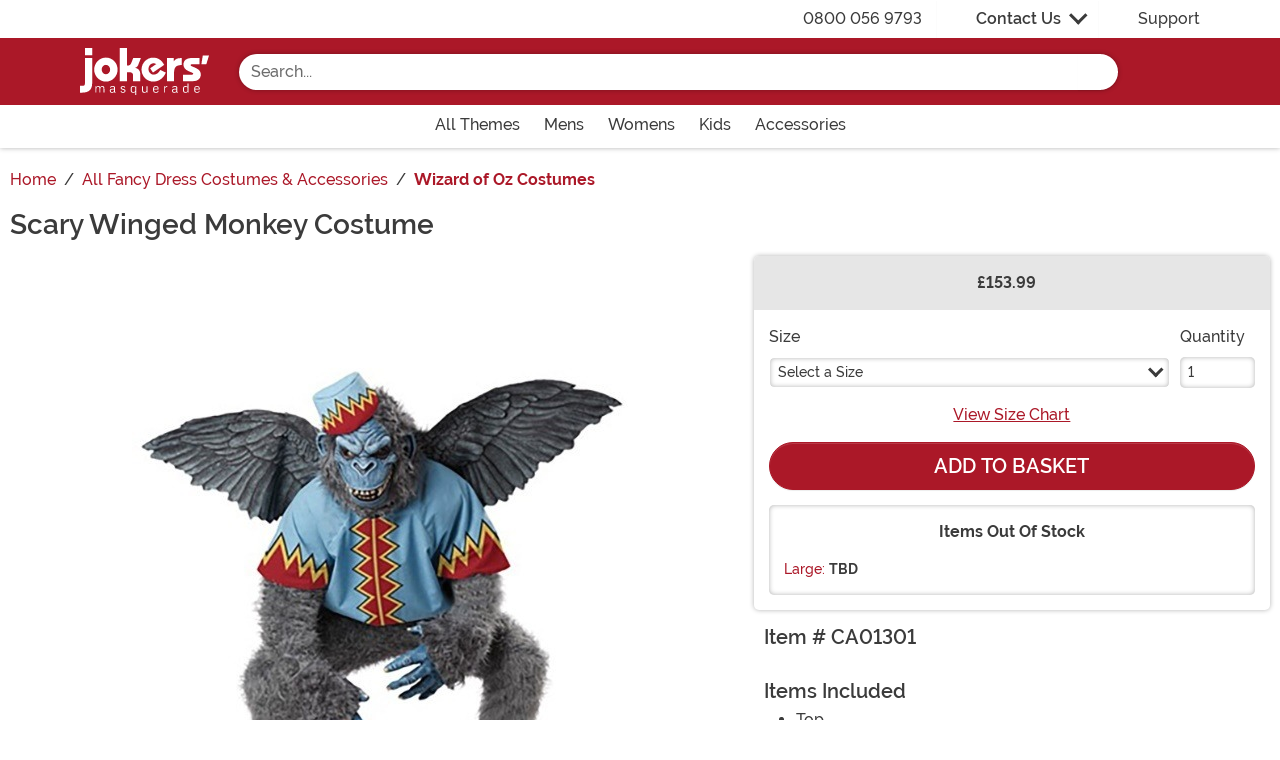

--- FILE ---
content_type: text/html; charset=utf-8
request_url: https://www.joke.co.uk/products/adult-flying-monkey-wizard-of-oz-costume
body_size: 16895
content:

<!DOCTYPE html>

	<html lang="en" class="no-js no-rcnt hc">

<head lang="en">
	<title>Adult Scary Winged Monkey Halloween Costume | Movie Character Costumes</title>
	
	

<meta name="description" content="You'll be a wild beast scarring off the girl on her way to meet the powerful wizard in this Scary Winged Monkey Men's Costume that is great for any Oz group!" /><meta name="keywords" content="flying, monkey, wizard of oz costumes, flying monkey costumes, terror, fear, nightmare costumes, monkey demon, halloween" /><meta property="og:type" content="product" /><meta property="og:title" content="Adult Scary Winged Monkey Halloween Costume | Movie Character Costumes" /><meta property="og:description" content="You'll be a wild beast scarring off the girl on her way to meet the powerful wizard in this Scary Winged Monkey Men's Costume that is great for any Oz group!" /><meta property="og:url" content="https://www.joke.co.uk/products/adult-flying-monkey-wizard-of-oz-costume" /><meta property="og:site_name" content="Joke.co.uk" /><meta property="product:price:amount" content="153.99" /><meta property="product:price:currency" content="GBP" /><meta property="product:availability" content="instock" /><meta property="og:image" content="https://images.joke.co.uk/products/15393/1-2/scary-flying-monkey-costume.jpg" /><meta property="og:image:width" content="350" /><meta property="og:image:height" content="500" /><meta property="twitter:card" content="summary" /><meta property="twitter:site" content="jokefancydress" /><meta property="twitter:title" content="Adult Scary Winged Monkey Halloween Costume | Movie Character Costumes" /><meta property="twitter:description" content="You'll be a wild beast scarring off the girl on her way to meet the powerful wizard in this Scary Winged Monkey Men's Costume that is great for any Oz group!" /><meta property="twitter:image" content="https://images.joke.co.uk/products/15393/1-2/scary-flying-monkey-costume.jpg" /><meta property="twitter:image:alt" content="Scary Flying Monkey Costume	" />	<meta charset="utf-8" />
	<meta id="viewport" name="viewport" content="width=device-width, initial-scale=1, shrink-to-fit=no" />
	<meta http-equiv="Content-Type" content="text/html;charset=utf-8" />
	<meta name="language" content="en-gb" />
	<meta name="rating" content="general" />
	<meta name="distribution" content="global" />
<link rel="preconnect" href="https://images.joke.co.uk/" crossorigin="anonymous" />		<script src="https://cdnjs.cloudflare.com/polyfill/v3/polyfill.min.js?features=es6%2Ces5%2Cdefault%2Ces7%2Ces2015%2Ces2016%2Ces2017%2Ces2018%2Ces2019%2Cblissfuljs"></script>
	<script type="text/javascript">
		var funVisitorCookieKeyName = 'VISITOR_v1';
		var funDataPrivacyPolicyCountries = [748,768,790,821,872,880,881,890,923,937,940,943,964,977,982,1008,1014,1025,1073,1084,1085,1090,1110,1126,1132,1147,1523,1166,1262,1263,810,1301,1327,1334,1366,1367,1385,1410,975,1488];var funDataPrivacyPolicyCookieKeyName = 'DATAPRIVACYPOLICY_v1';
	</script>
	<script type="text/javascript">var fun_CookieDomain = ".joke.co.uk";</script>
<script type="text/javascript">window.TrackJSSettings = { token: "e80f94dada7040eb8fae21ddc6095ed2", application: "100-188" };</script>	<link rel="alternate" href="https://www.joke.co.uk/products/adult-flying-monkey-wizard-of-oz-costume" hreflang="en-gb" /><link rel="alternate" href="https://www.joke.co.uk/products/adult-flying-monkey-wizard-of-oz-costume" hreflang="x-default" /><link rel="canonical" href="https://www.joke.co.uk/products/adult-flying-monkey-wizard-of-oz-costume" />	<script>try {dataLayer = window.dataLayer || [];
dataLayer.push({"ecomm_pagetype": "product"});
dataLayer.push({"ecomm_prodid": "1256268"});
dataLayer.push({"ecomm_prodItemNumber": "CA01301"});
dataLayer.push({"ecomm_productThumbList": "https://images.joke.co.uk/products/15393/1-2/scary-flying-monkey-costume.jpg"});
dataLayer.push({"ecomm_prodsku": "CA01301-M,CA01301-L,CA01301-XL"});
dataLayer.push({"ecomm_productTitle": "Scary Winged Monkey Costume"});
dataLayer.push({"ecomm_prodJson": "{\"brand\":\"California Costume Collection\",\"currency\":\"GBP\",\"is_preorder\":false,\"item_number\":\"CA01301\",\"max_price\":199.9900,\"min_price\":199.9900,\"name\":\"Scary Winged Monkey Costume for Adults\",\"product_id\":1256268,\"url\":\"/products/adult-flying-monkey-wizard-of-oz-costume\"}"});
dataLayer.push({"breadcrumb": "Home > All Fancy Dress Costumes & Accessories > Wizard of Oz Costumes"});
dataLayer.push({"ecomm_pvalue": "153.99"});
dataLayer.push({"ecomm_prodSizeMaxPrice": "153.99"});
dataLayer.push({"ecomm_prodSizeMinPrice": "153.99"});
dataLayer.push({"currency": "GBP"});
dataLayer.push({"EventID": "2e34f1a6-0518-4f50-bd17-b542f3c8378d"});
dataLayer.push({"ecommerce": {"purchase":{"actionField":{"affiliation":null,"coupon":null,"customerAddressCity":null,"customerAddressLine1":null,"customerAddressLine2":null,"customerAddressState":null,"customerAddressZip":null,"id":null,"revenue":null,"shipping":null,"tax":null},"products":[{"name":null,"id":"CA01301-M","price":"153.99","brand":null,"category":null,"variant":null,"quantity":null,"coupon":null},{"name":null,"id":"CA01301-L","price":null,"brand":null,"category":null,"variant":null,"quantity":null,"coupon":null},{"name":null,"id":"CA01301-XL","price":null,"brand":null,"category":null,"variant":null,"quantity":null,"coupon":null}]}}});dataLayer.push({'consent_mode_regions': 'AD,AT,BE,BG,HR,CY,CZ,DK,EE,FI,FR,GF,DE,GR,GP,HU,IE,IT,LV,LI,LT,LU,MT,MQ,YT,MC,ME,NL,PL,PT,RE,RO,PM,SM,SK,SI,ES,SE,GB,VA'});(function (w, d, s, l, i){w[l] = w[l] || []; w[l].push({'gtm.start':new Date().getTime(), event: 'gtm.js'}); var f = d.getElementsByTagName(s)[0],j = d.createElement(s), dl = l != 'dataLayer' ? '&l=' + l : ''; j.async = true; j.src ='//www.googletagmanager.com/gtm.js?id=' + i + dl; f.parentNode.insertBefore(j, f);})(window, document, 'script', 'dataLayer', 'GTM-5V49VGKR');}catch (err) {if (typeof trackJs !== "undefined"){trackJs.track(err);}}</script>	<script>
		window.Fun = {};
		const convertSVG = (image, callback) =>
		{
			if (typeof fetch !== "undefined")
			{
				// Get the SVG file from the cache
				fetch(image.src, { cache: "force-cache" })
					.then((res) => res.text())
					.then((data) =>
					{
						// Parse the SVG text and turn it into DOM nodes
						const parser = new DOMParser();
						const svg = parser
							.parseFromString(data, "image/svg+xml")
							.querySelector("svg");

						// Pass along any class or IDs from the parent <img> element
						if (image.id) svg.id = image.id;
						if (image.className) svg.classList = image.classList;

						// Replace the parent <img> with our inline SVG
						image.parentNode.replaceChild(svg, image);
					})
					.then(callback)
					.catch((error) => console.error(error));
			}
		};
	</script>
	<link rel="icon" type="image/x-icon" href="/wwwroot/img/jm/favicon/favicon.ico">
<link rel="icon" type="image/png" sizes="16x16" href="/wwwroot/img/jm/favicon/favicon-16x16.png">
<link rel="icon" type="image/png" sizes="32x32" href="/wwwroot/img/jm/favicon/favicon-32x32.png">
<link rel="icon" type="image/png" sizes="48x48" href="/wwwroot/img/jm/favicon/favicon-48x48.png">
<link rel="manifest" href="/wwwroot/img/jm/favicon/manifest.webmanifest">
<meta name="mobile-web-app-capable" content="yes">
<meta name="theme-color" content="#683895">
<meta name="application-name" content="JokersMasquerade">
<link rel="apple-touch-icon" sizes="57x57" href="/wwwroot/img/jm/favicon/apple-touch-icon-57x57.png">
<link rel="apple-touch-icon" sizes="60x60" href="/wwwroot/img/jm/favicon/apple-touch-icon-60x60.png">
<link rel="apple-touch-icon" sizes="72x72" href="/wwwroot/img/jm/favicon/apple-touch-icon-72x72.png">
<link rel="apple-touch-icon" sizes="76x76" href="/wwwroot/img/jm/favicon/apple-touch-icon-76x76.png">
<link rel="apple-touch-icon" sizes="114x114" href="/wwwroot/img/jm/favicon/apple-touch-icon-114x114.png">
<link rel="apple-touch-icon" sizes="120x120" href="/wwwroot/img/jm/favicon/apple-touch-icon-120x120.png">
<link rel="apple-touch-icon" sizes="144x144" href="/wwwroot/img/jm/favicon/apple-touch-icon-144x144.png">
<link rel="apple-touch-icon" sizes="152x152" href="/wwwroot/img/jm/favicon/apple-touch-icon-152x152.png">
<link rel="apple-touch-icon" sizes="167x167" href="/wwwroot/img/jm/favicon/apple-touch-icon-167x167.png">
<link rel="apple-touch-icon" sizes="180x180" href="/wwwroot/img/jm/favicon/apple-touch-icon-180x180.png">
<link rel="apple-touch-icon" sizes="1024x1024" href="/wwwroot/img/jm/favicon/apple-touch-icon-1024x1024.png">
<meta name="apple-mobile-web-app-capable" content="yes">
<meta name="apple-mobile-web-app-status-bar-style" content="black-translucent">
<meta name="apple-mobile-web-app-title" content="JokersMasquerade">
<meta name="msapplication-TileColor" content="#fff">
<meta name="msapplication-TileImage" content="/wwwroot/img/jm/favicon/mstile-144x144.png">
<meta name="msapplication-config" content="/wwwroot/img/jm/favicon/browserconfig.xml">
	<script defer src="/wwwroot/dist/jm/js/runtime.bundle.ec1692e95004cdd4bfb7.js"></script>
<script defer src="/wwwroot/dist/jm/js/Preload.bundle.2b8a8d661026871d30d6.js"></script>
<script defer src="/wwwroot/dist/jm/js/325.bundle.984d8148df456b6450a3.js"></script>
<script defer src="/wwwroot/dist/jm/js/365.bundle.c9f845b022459e77fb3b.js"></script>
<script defer src="/wwwroot/dist/jm/js/345.bundle.6e997b568cb4c63e3ac8.js"></script>
<script defer src="/wwwroot/dist/jm/js/570.bundle.a7c5c33aa8f54a498802.js"></script>
<script defer src="/wwwroot/dist/jm/js/226.bundle.c9bc3da24429061c884b.js"></script>
<script defer src="/wwwroot/dist/jm/js/739.bundle.3cb0905b2830de1122e7.js"></script>
<script defer src="/wwwroot/dist/jm/js/jm-site-4f064d56.bundle.68549c01b83dfed6f01b.js"></script>
<script defer src="/wwwroot/dist/jm/js/jm-site-07722b31.bundle.78e730c00af72dcd03e2.js"></script>
<script defer src="/wwwroot/dist/jm/js/jm-site-d7740178.bundle.5d5a0c0cd155a2ba49ec.js"></script>
<script defer src="/wwwroot/dist/jm/js/jm-site-01e84779.bundle.838851853df71de0839d.js"></script>
<link href="/wwwroot/dist/jm/fonts/MonsterFont-Black.8fed11a499cd7193cf0c.woff2" rel="preload" as="font" crossorigin=""></link>
<link href="/wwwroot/dist/jm/fonts/MonsterFont-Bold.6697437b071e5bafaf2d.woff2" rel="preload" as="font" crossorigin=""></link>
<link href="/wwwroot/dist/jm/fonts/MonsterFont-Medium.e5d434677827502b8958.woff2" rel="preload" as="font" crossorigin=""></link>
<link href="/wwwroot/dist/jm/fonts/MonsterFont-SemiBold.fe54ebda9599a4efe743.woff2" rel="preload" as="font" crossorigin=""></link>
<link href="/wwwroot/dist/jm/css/Preload.92dd0407ab5ecd5e6337.css" rel="preload" as="style"></link>
<link href="/wwwroot/dist/jm/css/Preload.92dd0407ab5ecd5e6337.css" rel="stylesheet">
<link href="/wwwroot/dist/jm/css/jm-site-5e39a9a8-5e39a9a8.8ae4a6ccffcb5a289759.css" rel="stylesheet">
<link href="/wwwroot/dist/jm/css/jm-site-5e39a9a8-34b732e3.d6cdef2796dca91826fc.css" rel="stylesheet">

	
	
		<script type="application/ld+json">
				{"@context":"https://schema.org","@type":"WebPage","name":"Adult Scary Winged Monkey Halloween Costume | Movie Character Costumes","description":"You'll be a wild beast scarring off the girl on her way to meet the powerful wizard in this Scary Winged Monkey Men's Costume that is great for any Oz group!","keywords":"flying, monkey, wizard of oz costumes, flying monkey costumes, terror, fear, nightmare costumes, monkey demon, halloween","mainEntity":{"@type":"Product","name":"Scary Winged Monkey Costume for Adults","description":"You'll be a wild beast scarring off the girl on her way to meet the powerful wizard in this Scary Winged Monkey Men's Costume that is great for any Oz group!","image":"https://images.joke.co.uk/products/15393/1-2/scary-flying-monkey-costume.jpg","url":"https://www.joke.co.uk/products/adult-flying-monkey-wizard-of-oz-costume","brand":{"@type":"Brand","name":"California Costume Collection"},"mpn":"CA01301","offers":[{"@type":"Offer","url":"https://www.joke.co.uk/products/adult-flying-monkey-wizard-of-oz-costume?mpid=46228","availability":"https://schema.org/InStock","itemCondition":"https://schema.org/NewCondition","price":153.99,"priceCurrency":"GBP","sku":"CA01301-M"},{"@type":"Offer","url":"https://www.joke.co.uk/products/adult-flying-monkey-wizard-of-oz-costume?mpid=46227","availability":"https://schema.org/OutOfStock","itemCondition":"https://schema.org/NewCondition","price":153.99,"priceCurrency":"GBP","sku":"CA01301-L"},{"@type":"Offer","url":"https://www.joke.co.uk/products/adult-flying-monkey-wizard-of-oz-costume?mpid=46229","availability":"https://schema.org/InStock","itemCondition":"https://schema.org/NewCondition","price":153.99,"priceCurrency":"GBP","sku":"CA01301-XL"}],"sku":"CA01301"},"breadcrumb":{"@type":"BreadcrumbList","itemListElement":[{"@type":"ListItem","item":{"@type":"WebPage","@id":"https://www.joke.co.uk/","name":"Home"},"position":1},{"@type":"ListItem","item":{"@type":"WebPage","@id":"https://www.joke.co.uk/collections/all-fancy-dress-costumes-accessories","name":"All Fancy Dress Costumes & Accessories"},"position":2},{"@type":"ListItem","item":{"@type":"WebPage","@id":"https://www.joke.co.uk/collections/wizard-of-oz-costumes","name":"Wizard of Oz Costumes"},"position":3}]}}
		</script>
	<div id="footer-script"></div>
	
	
	<script defer src="/wwwroot/dist/jm/js/jm-product.bundle.d3d1d56d2ba28aab48a5.js"></script>
<link href="/wwwroot/dist/jm/css/341.d37665a143bb254424d8.css" rel="stylesheet">
<link href="/wwwroot/dist/jm/css/jm-product.e6f7f5fa00790e849e09.css" rel="stylesheet">

	

</head>

<body>
	<div style="display: none;"><img src="/wwwroot/img/sprites/fontawesome.svg?987nHMMxQy4Jace/M3cgD9tTImxPwPeklPq/QrEUeEs=" onload="convertSVG(this);" style="display: none;" alt="" /></div>
<noscript>
	<iframe src="//www.googletagmanager.com/ns.html?id=GTM-5V49VGKR&amp;ecomm_pagetype=product&amp;ecomm_prodid=1256268&amp;ecomm_prodItemNumber=CA01301&amp;ecomm_productThumbList=https://images.joke.co.uk/products/15393/1-2/scary-flying-monkey-costume.jpg&amp;ecomm_prodsku=CA01301-M,CA01301-L,CA01301-XL&amp;ecomm_productTitle=Scary Winged Monkey Costume&amp;ecomm_prodJson={brand:California Costume Collection,currency:GBP,is_preorder:false,item_number:CA01301,max_price:199.9900,min_price:199.9900,name:Scary Winged Monkey Costume for Adults,product_id:1256268,url:/products/adult-flying-monkey-wizard-of-oz-costume}&amp;breadcrumb=Home &gt; All Fancy Dress Costumes &amp; Accessories &gt; Wizard of Oz Costumes&amp;ecomm_pvalue=153.99&amp;ecomm_prodSizeMaxPrice=153.99&amp;ecomm_prodSizeMinPrice=153.99&amp;currency=GBP&amp;EventID=2e34f1a6-0518-4f50-bd17-b542f3c8378d" height="0" width="0" style="display:none;visibility:hidden"></iframe>
</noscript>
	
<div id="fb-root"></div>
<div role="complementary" aria-label="Site Utilities" class="sites header-row d-none d-lg-block">
	<a class="visually-hidden visually-hidden-focusable btn btn-primary" href="#main">Skip to main content</a>
	<div class="container-xl limit-width position-relative">
		<div class="d-flex justify-content-end">
				<div class="d-flex justify-content-center align-items-center pe-4">
					<svg class="svg-inline--fa me-3" aria-hidden="true"><use xlink:href="#fa-solid-fa-phone" /></svg><a href="tel:1-0800 056 9793">0800 056 9793</a>
				</div>
			<div id="desktopChat" class="d-flex justify-content-center p-0">
				

	<div id="stlched" class="dropdown contact contact--head" data-chatid="quiq">
		<button class="btn btn-secondary text-capitalize h-100 rounded-0 dropdown-toggle contact__launcher" type="button" data-bs-toggle="dropdown" aria-haspopup="true" aria-expanded="false"><svg class="svg-inline--fa me-3" aria-hidden="true"><use xlink:href="#fa-solid-fa-envelope" /></svg>Contact Us</button>
		<div class="dropdown-menu">
			<a href="#" role="button" tabindex="0" class="contact__chat dropdown-item disabled"><svg class="svg-inline--fa fa-spin me-3" aria-hidden="true"><use xlink:href="#fa-solid-fa-spinner-third" /></svg><span>Live Chat</span></a>
			
		</div>
	</div>

			</div>
			<div class="d-flex justify-content-center align-items-center ps-4">
				<a href="/frequently-asked-questions.html"><svg class="svg-inline--fa me-2" aria-hidden="true"><use xlink:href="#fa-regular-fa-circle-question" /></svg> Support</a>
			</div>
		</div>
	</div>
</div>

<header class="transit-cls">
	<div class="header-row header-top bg-primary">
		<div class="container-xl limit-width p-0">
			<nav class="navbar navbar-expand-lg px-0 py-3 p-lg-3 navbar-top">
				<button class="btn btn-link navbar__menu border-0 navbar-toggler text-white d-lg-none" type="button" data-bs-toggle="offcanvas" data-bs-target="#offCanvasMenu" aria-controls="offCanvasMenu" aria-label="Show menu">
					<svg class="svg-inline--fa fa-2x" aria-hidden="true"><use xlink:href="#fa-light-fa-bars" /></svg>
				</button>
				<a class="navbar-brand flex-grow-1 flex-lg-grow-0 text-center m-0 p-0" href="/">
					<img src="/wwwroot/img/jm/logo.svg" alt="Jokers&#39; Masquerade" width="129" height="47" />
				</a>
				<div id="searchBar" class="collapse navbar-collapse flex-grow-1 order-2 order-lg-0 px-lg-5">
					<div class="px-3 px-lg-0 pt-3 pt-lg-0 w-100">
						<form id="frmSearch" action="/search.aspx" method="get" class="form-inline w-100">
							<div class="input-group w-100 position-relative">
								<input id="txtSearch" name="q" type="search" class="form-control input-search rounded-pill-start jm" maxlength="100" placeholder="Search..." aria-label="Search..." autocapitalize="false" autocomplete="off" autocorrect="off" value="" data-qa="txtSearchbar" />
								<button id="btnClearSearch" class="btn btn-white rounded-0 p-1 border-0" style="display: none;" type="reset" aria-label="Clear search form">
									<svg class="svg-inline--fa" aria-hidden="true"><use xlink:href="#fa-solid-fa-xmark" /></svg>
								</button>
								<button class="btn btn-white border-0 rounded-pill-end" type="submit" aria-label="Search form submit">
									<svg class="svg-inline--fa" aria-hidden="true"><use xlink:href="#fa-light-fa-magnifying-glass" /></svg>
								</button>
							</div>
						</form>
					</div>
				</div>
				<button id="searchToggle" class="btn btn-link navbar__search border-0 text-white d-lg-none px-2" type="button" data-bs-toggle="collapse" data-bs-target="#searchBar" aria-label="Toggle search form"><svg class="svg-inline--fa fa-2x" aria-hidden="true"><use xlink:href="#fa-light-fa-magnifying-glass" /></svg></button>
				<div class="nav-item dropdown d-flex my-cart me-1 align-self-stretch">
					<a id="mcrt" class="nav-link d-flex align-items-center navbar__cart text-white btn-cart px-2" href="/cart/" role="button" aria-haspopup="true" aria-expanded="false" aria-label="Check out">
						<svg class="svg-inline--fa fa-fw fa-2x" aria-hidden="true"><use xlink:href="#fa-light-fa-cart-shopping" /></svg>
						<span class="translate-middle badge rounded-pill bg-primary buy"></span>
						<span class="translate-middle badge rounded-pill bg-preo pre"></span>
					</a>
					<div id="qcrt" class="dropdown-menu dropdown-menu-end mt-3 d-none" aria-labelledby="mcrt">
						<a href="/cart/" class="dropdown-item has-icon my-cart crt d-none"><svg class="svg-inline--fa fa-fw me-3 fa-lg" aria-hidden="true"><use xlink:href="#fa-regular-fa-cart-shopping" /></svg>Shopping Cart</a>
					</div>
				</div>
			</nav>
		</div>
	</div>
	
	
<div id="skin-customer-message" class="msgs"></div>
	<div class="d-none d-lg-block header-row">
		<div class="container-xl limit-width">
			<div id="desktopMenu" class="row g-0 flex-lg-nowrap">
				<nav id="topMenu" aria-label="Main Menu" class="w-lg-100" role="navigation">
					<ul id="menu" class="nav justify-content-lg-center">
						<li class="nav-item nav__themes">
							<a class="nav-link has-child" href="/collections/all-fancy-dress-costumes-accessories?utm_content=top_nav_links" data-qa="lnkHeadCatagory" aria-label="All Themes"><span class="d-flex align-items-center">All Themes</span> <svg class="svg-inline--fa" aria-hidden="true"><use xlink:href="#fa-solid-fa-chevron-right" /></svg></a>
							<div class="nav-container nav-container--full">
								<ul>
									<li class="nav-item d-lg-none"><a class="nav-link nav-header" href="/collections/all-fancy-dress-costumes-accessories?utm_content=top_nav_links">View All Themes</a></li>
									<li class="nav-item">
										<a class="nav-link has-child nav-header" href="#">Department <svg class="svg-inline--fa" aria-hidden="true"><use xlink:href="#fa-solid-fa-chevron-right" /></svg></a>
										<ul>
											<li class="nav-item"><a class="nav-link" href="/collections/all-adult-fancy-dress-costumes?utm_content=top_nav_links">Adult Costumes</a></li>
											<li class="nav-item"><a class="nav-link" href="/collections/all-mens-fancy-dress?utm_content=top_nav_links">Mens Costumes</a></li>
											<li class="nav-item"><a class="nav-link" href="/collections/all-womens-fancy-dress?utm_content=top_nav_links">Womens Costumes</a></li>
											<li class="nav-item"><a class="nav-link" href="/collections/all-kids-fancy-dress-costumes?utm_content=top_nav_links">Kids Costumes</a></li>
											<li class="nav-item"><a class="nav-link" href="/collections/toddler-halloween-costumes?utm_content=top_nav_links">Baby &amp; Toddler Costumes</a></li>
											<li class="nav-item"><a class="nav-link" href="/collections/dog-costumes?utm_content=top_nav_links">Dog Costumes</a></li>
											<li class="nav-item"><a class="nav-link" href="/collections/plus-size-fancy-dress?utm_content=top_nav_links">Plus Size Costumes</a></li>
										</ul>
										<a class="nav-link has-child nav-header mt-lg-3" href="#">Eras &amp; Decades <svg class="svg-inline--fa" aria-hidden="true"><use xlink:href="#fa-solid-fa-chevron-right" /></svg></a>
										<ul>
											<li class="nav-item"><a class="nav-link" href="/collections/all-1920s-fancy-dress-costumes?utm_content=top_nav_links">1920s</a></li>
											<li class="nav-item"><a class="nav-link" href="/collections/1930s-fancy-dress?utm_content=top_nav_links">1930s</a></li>
											<li class="nav-item"><a class="nav-link" href="/collections/1940s-fancy-dress?utm_content=top_nav_links">1940s</a></li>
											<li class="nav-item"><a class="nav-link" href="/collections/50s-fancy-dress?utm_content=top_nav_links">1950s</a></li>
											<li class="nav-item"><a class="nav-link" href="/collections/60s-fancy-dress?utm_content=top_nav_links">1960s</a></li>
											<li class="nav-item"><a class="nav-link" href="/collections/70s-fancy-dress?utm_content=top_nav_links">1970s</a></li>
											<li class="nav-item"><a class="nav-link" href="/collections/adults-1980s-fancy-dress-costumes?utm_content=top_nav_links">1980s</a></li>
											<li class="nav-item"><a class="nav-link" href="/collections/adult-1990s-fancy-dress?utm_content=top_nav_links">1990s</a></li>
											<li class="nav-item"><a class="nav-link" href="/collections/00s-fancy-dress?utm_content=top_nav_links">2000s</a></li>
										</ul>
									</li>
									<li class="nav-item">
										<a class="nav-link has-child nav-header" href="#">Events <svg class="svg-inline--fa" aria-hidden="true"><use xlink:href="#fa-solid-fa-chevron-right" /></svg></a>
										<ul>
											<li class="nav-item"><a class="nav-link" href="/collections/carnival-fancy-dress?utm_content=top_nav_links">Carnival</a></li>
											<li class="nav-item"><a class="nav-link" href="/collections/christmas-fancy-dress-costumes?utm_content=top_nav_links">Christmas</a></li>
											<li class="nav-item"><a class="nav-link" href="/collections/comic-relief-costumes?utm_content=top_nav_links">Comic Relief</a></li>
											<li class="nav-item"><a class="nav-link" href="/collections/easter-costumes?utm_content=top_nav_links">Easter</a></li>
											<li class="nav-item"><a class="nav-link" href="/collections/festival-costumes?utm_content=top_nav_links">Festivals</a></li>
											<li class="nav-item"><a class="nav-link" href="/collections/all-halloween-costumes?utm_content=top_nav_links">Halloween</a></li>
											<li class="nav-item"><a class="nav-link" href="/collections/hen-night-fancy-dress-costumes?utm_content=top_nav_links">Hen Do</a></li>
											<li class="nav-item"><a class="nav-link" href="/collections/new-years-eve-fancy-dress?utm_content=top_nav_links">New Years Eve</a></li>
											<li class="nav-item"><a class="nav-link" href="/collections/oktoberfest-costumes?utm_content=top_nav_links">Oktoberfest</a></li>
											<li class="nav-item"><a class="nav-link" href="/collections/party-costumes?utm_content=top_nav_links">Party / Night Out</a></li>
											<li class="nav-item"><a class="nav-link" href="/collections/pride-fancy-dress?utm_content=top_nav_links">Pride</a></li>
											<li class="nav-item"><a class="nav-link" href="/collections/stag-do-fancy-dress-costumes?utm_content=top_nav_links">Stag Do</a></li>
											<li class="nav-item"><a class="nav-link" href="/collections/st-patrick-s-day-costumes?utm_content=top_nav_links">St. Patrick's Day</a></li>
											<li class="nav-item"><a class="nav-link" href="/collections/valentines-day-costumes?utm_content=top_nav_links">Valentines Day</a></li>
										</ul>
									</li>
									<li class="nav-item">
										<a class="nav-link has-child nav-header" href="#">All Party Themes <svg class="svg-inline--fa" aria-hidden="true"><use xlink:href="#fa-solid-fa-chevron-right" /></svg></a>
										<ul>
											<li class="nav-item"><a class="nav-link" href="/collections/abba-costumes?utm_content=top_nav_links">Abba</a></li>
											<li class="nav-item"><a class="nav-link" href="/collections/american-fancy-dress?utm_content=top_nav_links">American</a></li>
											<li class="nav-item"><a class="nav-link" href="/collections/all-angel-costumes?utm_content=top_nav_links">Angels</a></li>
											<li class="nav-item"><a class="nav-link" href="/collections/all-animal-costumes?utm_content=top_nav_links">Animals</a></li>
											<li class="nav-item"><a class="nav-link" href="/collections/arabian-nights-fancy-dress?utm_content=top_nav_links">Arabian Nights</a></li>
											<li class="nav-item"><a class="nav-link" href="/collections/around-the-world-costumes-country-fancy-dress?utm_content=top_nav_links">Around The World</a></li>
											<li class="nav-item"><a class="nav-link" href="/collections/adult-army-fancy-dress?utm_content=top_nav_links">Army</a></li>
											<li class="nav-item"><a class="nav-link" href="/collections/bad-taste-fancy-dress?utm_content=top_nav_links">Bad Taste / Rude</a></li>
											<li class="nav-item"><a class="nav-link" href="/collections/british-fancy-dress?utm_content=top_nav_links">British</a></li>
											<li class="nav-item"><a class="nav-link" href="/collections/cat-costumes?utm_content=top_nav_links">Cats</a></li>
											<li class="nav-item"><a class="nav-link" href="/collections/all-caveman-cavewoman-costumes?utm_content=top_nav_links">Caveman &amp; Cavewoman</a></li>
											<li class="nav-item"><a class="nav-link" href="/collections/celebrity-costumes?utm_content=top_nav_links">Celebrities</a></li>
											<li class="nav-item"><a class="nav-link" href="/collections/cheerleader-costumes?utm_content=top_nav_links">Cheerleaders</a></li>
											<li class="nav-item"><a class="nav-link" href="/collections/clown-fancy-dress?utm_content=top_nav_links">Clowns</a></li>
											<li class="nav-item"><a class="nav-link" href="/collections/adult-circus-costumes?utm_content=top_nav_links">Circus</a></li>
											<li class="nav-item"><a class="nav-link" href="/collections/cowgirl-costumes?utm_content=top_nav_links">Cowgirls</a></li>
											<li class="nav-item"><a class="nav-link" href="/collections/crayon-costumes?utm_content=top_nav_links">Crayons</a></li>
											<li class="nav-item"><a class="nav-link" href="/collections/dinosaur-costumes?utm_content=top_nav_links">Dinosaurs</a></li>
											<li class="nav-item"><a class="nav-link" href="/collections/disco-costumes?utm_content=top_nav_links">Disco</a></li>
											<li class="nav-item"><a class="nav-link" href="/collections/disney-costumes?utm_content=top_nav_links">Disney</a></li>
											<li class="nav-item"><a class="nav-link" href="/collections/adult-doctors-and-nurses-fancy-dress?utm_content=top_nav_links">Doctors</a></li>
											<li class="nav-item"><a class="nav-link" href="/collections/doll-costumes?utm_content=top_nav_links">Dolls</a></li>
											<li class="nav-item"><a class="nav-link" href="/collections/adult-egyptian-costumes?utm_content=top_nav_links">Egyptians</a></li>
											<li class="nav-item"><a class="nav-link" href="/collections/all-fairy-fancy-dress-costumes?utm_content=top_nav_links">Fairies</a></li>
											<li class="nav-item"><a class="nav-link" href="/collections/all-fairytale-fancy-dress?utm_content=top_nav_links">Fairytale</a></li>
											<li class="nav-item"><a class="nav-link" href="/collections/fireman-costumes?utm_content=top_nav_links">Fire Fighters</a></li>
											<li class="nav-item"><a class="nav-link" href="/collections/food-and-drink-costumes?utm_content=top_nav_links">Food &amp; Drink</a></li>
											<li class="nav-item"><a class="nav-link" href="/collections/french-fancy-dress?utm_content=top_nav_links">French</a></li>
											<li class="nav-item"><a class="nav-link" href="/collections/fun-fancy-dress?utm_content=top_nav_links">Funny</a></li>
											<li class="nav-item"><a class="nav-link" href="/collections/gangster-fancy-dress?utm_content=top_nav_links">Gangsters</a></li>
											<li class="nav-item"><a class="nav-link" href="/collections/gladiator-costumes?utm_content=top_nav_links">Gladiators</a></li>
											<li class="nav-item"><a class="nav-link" href="/collections/gothic-costumes?utm_content=top_nav_links">Gothic</a></li>
											<li class="nav-item"><a class="nav-link" href="/collections/grease-fancy-dress?utm_content=top_nav_links">Grease</a></li>
											<li class="nav-item"><a class="nav-link" href="/collections/all-greek-costumes?utm_content=top_nav_links">Greek</a></li>
											<li class="nav-item"><a class="nav-link" href="/collections/heroes-and-villains-fancy-dress?utm_content=top_nav_links">Heroes &amp; Villains</a></li>
											<li class="nav-item"><a class="nav-link" href="/collections/all-historical-fancy-dress-costumes?utm_content=top_nav_links">Historical</a></li>
											<li class="nav-item"><a class="nav-link" href="/collections/inflatable-costumes?utm_content=top_nav_links">Inflatable</a></li>
											<li class="nav-item"><a class="nav-link" href="/collections/kings-and-queens-costumes?utm_content=top_nav_links">Kings &amp; Queen</a></li>
											<li class="nav-item"><a class="nav-link" href="/collections/knight-costumes?utm_content=top_nav_links">Knights</a></li>
											<li class="nav-item"><a class="nav-link" href="/collections/maid-costumes?utm_content=top_nav_links">Maids</a></li>
											<li class="nav-item"><a class="nav-link" href="/collections/mascot-costumes?utm_content=top_nav_links">Mascots</a></li>
											<li class="nav-item"><a class="nav-link" href="/collections/mermaid-costumes?utm_content=top_nav_links">Mermaid</a></li>
											<li class="nav-item"><a class="nav-link" href="/collections/mexican-fancy-dress?utm_content=top_nav_links">Mexican</a></li>
											<li class="nav-item"><a class="nav-link" href="/collections/morphsuits?utm_content=top_nav_links">Morphsuits</a></li>
											<li class="nav-item"><a class="nav-link" href="/collections/tv-film-fancy-dress-costumes?utm_content=top_nav_links">Movie &amp; TV</a></li>
											<li class="nav-item"><a class="nav-link" href="/collections/music-rock-pop-fancy-dress?utm_content=top_nav_links">Music, Rock &amp; Pop</a></li>
											<li class="nav-item"><a class="nav-link" href="/collections/ninja-costumes?utm_content=top_nav_links">Ninjas</a></li>
											<li class="nav-item"><a class="nav-link" href="/collections/nun-costumes?utm_content=top_nav_links">Nuns</a></li>
											<li class="nav-item"><a class="nav-link" href="/collections/nurse-costumes?utm_content=top_nav_links">Nurses</a></li>
											<li class="nav-item"><a class="nav-link" href="/collections/onesies-costumes?utm_content=top_nav_links">Onesies</a></li>
											<li class="nav-item"><a class="nav-link" href="/collections/pilot-fancy-dress?utm_content=top_nav_links">Pilots</a></li>
											<li class="nav-item"><a class="nav-link" href="/collections/adult-pirate-costumes?utm_content=top_nav_links">Pirates</a></li>
											<li class="nav-item"><a class="nav-link" href="/collections/police-costumes?utm_content=top_nav_links">Police</a></li>
											<li class="nav-item"><a class="nav-link" href="/collections/prisoner-costumes?utm_content=top_nav_links">Prisoners &amp; Convicts</a></li>
											<li class="nav-item"><a class="nav-link" href="/collections/religious-costumes?utm_content=top_nav_links">Religious</a></li>
											<li class="nav-item"><a class="nav-link" href="/collections/all-roman-fancy-dress?utm_content=top_nav_links">Roman</a></li>
											<li class="nav-item"><a class="nav-link" href="/collections/safari-fancy-dress?utm_content=top_nav_links">Safari</a></li>
											<li class="nav-item"><a class="nav-link" href="/collections/school-fancy-dress?utm_content=top_nav_links">School Uniforms</a></li>
											<li class="nav-item"><a class="nav-link" href="/collections/sexy-fancy-dress?utm_content=top_nav_links">Sexy</a></li>
											<li class="nav-item"><a class="nav-link" href="/collections/space-fancy-dress?utm_content=top_nav_links">Space</a></li>
											<li class="nav-item"><a class="nav-link" href="/collections/star-wars-costumes?utm_content=top_nav_links">Star Wars</a></li>
											<li class="nav-item"><a class="nav-link" href="/collections/all-superhero-costumes?utm_content=top_nav_links">Superheroes</a></li>
											<li class="nav-item"><a class="nav-link" href="/collections/all-toys-games-costumes?utm_content=top_nav_links">Toys &amp; Games</a></li>
											<li class="nav-item"><a class="nav-link" href="/collections/toga-fancy-dress?utm_content=top_nav_links">Togas</a></li>
											<li class="nav-item"><a class="nav-link" href="/collections/under-the-sea-costumes?utm_content=top_nav_links">Under The Sea</a></li>
											<li class="nav-item"><a class="nav-link" href="/collections/all-uniform-fancy-dress-costumes?utm_content=top_nav_links">Uniforms &amp; Professions</a></li>
											<li class="nav-item"><a class="nav-link" href="/collections/adult-computer-game-costumes?utm_content=top_nav_links">Video Games</a></li>
											<li class="nav-item"><a class="nav-link" href="/collections/warrior-fancy-dress?utm_content=top_nav_links">Warriors</a></li>
											<li class="nav-item"><a class="nav-link" href="/collections/all-western-fancy-dress-costumes?utm_content=top_nav_links">Western / Wild West</a></li>
										</ul>
									</li>
									<li class="nav-item">
										<a class="nav-link has-child nav-header" href="#">Movie, TV &amp; Book Characters <svg class="svg-inline--fa" aria-hidden="true"><use xlink:href="#fa-solid-fa-chevron-right" /></svg></a>
										<ul>
											<li class="nav-item"><a class="nav-link" href="/collections/adult-tv-and-film-fancy-dress">All Movie &amp; TV Characters</a></li>
											<li class="nav-item"><a class="nav-link" href="/collections/300">300 Spartans</a></li>
											<li class="nav-item"><a class="nav-link" href="/collections/addams-family-fancy-dress-costumes">Addams Family</a></li>
											<li class="nav-item"><a class="nav-link" href="/collections/aladdin-costumes-arabian-fancy-dress">Aladdin &amp; Princess Jasmine</a></li>
											<li class="nav-item"><a class="nav-link" href="/collections/alice-in-wonderland-costumes">Alice in Wonderland</a></li>
											<li class="nav-item"><a class="nav-link" href="/collections/batman-and-robin-costumes">Batman &amp; Robin</a></li>
											<li class="nav-item"><a class="nav-link" href="/collections/baywatch-fancy-dress">Baywatch</a></li>
											<li class="nav-item"><a class="nav-link" href="/collections/beetlejuice-costumes">Beetlejuice</a></li>
											<li class="nav-item"><a class="nav-link" href="/collections/frozen-costumes">Disney's Frozen</a></li>
											<li class="nav-item"><a class="nav-link" href="/collections/frankenstein-fancy-dress-costumes">Frankenstein</a></li>
											<li class="nav-item"><a class="nav-link" href="/collections/fortnite-fancy-dress-costumes">Fortnite</a></li>
											<li class="nav-item"><a class="nav-link" href="/collections/harley-quinn-costumes">Harley Quinn</a></li>
											<li class="nav-item"><a class="nav-link" href="/collections/harry-potter-costumes">Harry Potter</a></li>
											<li class="nav-item"><a class="nav-link" href="/collections/red-riding-hood-fancy-dress-costumes">Little Red Riding Hood</a></li>
											<li class="nav-item"><a class="nav-link" href="/collections/peaky-blinders-costumes">Peaky Blinders</a></li>
											<li class="nav-item"><a class="nav-link" href="/collections/roald-dahl-costumes">Roald Dahl</a></li>
											<li class="nav-item"><a class="nav-link" href="/collections/robin-hood-costumes">Robin Hood</a></li>
											<li class="nav-item"><a class="nav-link" href="/collections/star-wars-costumes">Star Wars</a></li>
											<li class="nav-item"><a class="nav-link" href="/collections/adult-superhero-fancy-dress">Superheroes</a></li>
											<li class="nav-item"><a class="nav-link" href="/collections/super-mario-costumes">Super Mario</a></li>
											<li class="nav-item"><a class="nav-link" href="/collections/teenage-mutant-ninja-turtles-fancy-dress">Teenage Mutant Ninja Turtles</a></li>
											<li class="nav-item"><a class="nav-link" href="/collections/top-gun-fancy-dress">Top Gun</a></li>
											<li class="nav-item"><a class="nav-link" href="/collections/toy-story-fancy-dress">Toy Story</a></li>
											<li class="nav-item"><a class="nav-link" href="/collections/where-s-wally-fancy-dress">Where's Wally</a></li>
											<li class="nav-item"><a class="nav-link" href="/collections/willy-wonka-fancy-dress">Willy Wonka</a></li>
											<li class="nav-item"><a class="nav-link" href="/collections/wizard-of-oz-costumes">Wizard of Oz</a></li>
										</ul>
									</li>
								</ul>
							</div>
						</li>
						<li class="nav-item nav__mens">
							<a class="nav-link has-child" href="/collections/all-mens-fancy-dress?utm_content=top_nav_links" data-qa="lnkHeadCatagory" aria-label="Mens"><span class="d-flex align-items-center">Mens</span> <svg class="svg-inline--fa" aria-hidden="true"><use xlink:href="#fa-solid-fa-chevron-right" /></svg></a>
							<div class="nav-container nav-container--full">
								<ul>
									<li class="nav-item">
										<a class="nav-link has-child nav-header" href="#">Department <svg class="svg-inline--fa" aria-hidden="true"><use xlink:href="#fa-solid-fa-chevron-right" /></svg></a>
										<ul>
											<li class="nav-item"><a class="nav-link" href="/collections/all-mens-fancy-dress?utm_content=top_nav_links">All Mens Costumes</a></li>
											<li class="nav-item"><a class="nav-link" href="/collections/all-adult-fancy-dress-costumes?utm_content=top_nav_links">All Adult Costumes</a></li>
											<li class="nav-item"><a class="nav-link" href="/collections/mens-plus-size-fancy-dress?utm_content=top_nav_links">Plus Size</a></li>
										</ul>
									</li>
									<li class="nav-item">
										<a class="nav-link has-child nav-header" href="#">Themes <svg class="svg-inline--fa" aria-hidden="true"><use xlink:href="#fa-solid-fa-chevron-right" /></svg></a>
										<ul>
											<li class="nav-item"><a class="nav-link" href="/collections/mens-book-character-costumes?utm_content=top_nav_links">Book Characters</a></li>
											<li class="nav-item"><a class="nav-link" href="/collections/mens-disney-costumes?utm_content=top_nav_links">Disney</a></li>
											<li class="nav-item"><a class="nav-link" href="/collections/fortnite-fancy-dress-costumes?utm_content=top_nav_links">Fortnite</a></li>
											<li class="nav-item"><a class="nav-link" href="/collections/funny-mens-fancy-dress?utm_content=top_nav_links">Funny</a></li>
											<li class="nav-item"><a class="nav-link" href="/collections/mens-movie-fancy-dress?utm_content=top_nav_links">Movies</a></li>
											<li class="nav-item"><a class="nav-link" href="/collections/opposuits-stand-out-suits?utm_content=top_nav_links">Patterned Suits &amp; Opposuits</a>											</li>
											<li class="nav-item"><a class="nav-link" href="/collections/mens-pirate-costumes?utm_content=top_nav_links">Pirates</a></li>
											<li class="nav-item"><a class="nav-link" href="/collections/mens-superhero-costumes?utm_content=top_nav_links">Superheroes</a></li>
										</ul>
									</li>
									<li class="nav-item">
										<a class="nav-link has-child nav-header" href="#">Decades <svg class="svg-inline--fa" aria-hidden="true"><use xlink:href="#fa-solid-fa-chevron-right" /></svg></a>
										<ul>
											<li class="nav-item"><a class="nav-link" href="/collections/mens-90s-fancy-dress-costumes?utm_content=top_nav_links">1990s</a></li>
											<li class="nav-item"><a class="nav-link" href="/collections/mens-80s-fancy-dress-costumes?utm_content=top_nav_links">1980s</a></li>
											<li class="nav-item"><a class="nav-link" href="/collections/mens-70s-fancy-dress-costumes?utm_content=top_nav_links">1970s</a></li>
										</ul>
									</li>
									<li class="nav-item">
										<a class="nav-link has-child nav-header" href="#">Events <svg class="svg-inline--fa" aria-hidden="true"><use xlink:href="#fa-solid-fa-chevron-right" /></svg></a>
										<ul>
											<li class="nav-item"><a class="nav-link" href="/collections/mens-christmas-fancy-dress?utm_content=top_nav_links">Christmas</a></li>
											<li class="nav-item"><a class="nav-link" href="/collections/easter-costumes?utm_content=top_nav_links">Easter</a></li>
											<li class="nav-item"><a class="nav-link" href="/collections/mens-halloween-costumes?utm_content=top_nav_links">Halloween</a></li>
											<li class="nav-item"><a class="nav-link" href="/collections/stag-do-fancy-dress-costumes?utm_content=top_nav_links">Stag Do</a></li>
										</ul>
									</li>
								</ul>
							</div>
						</li>
						<li class="nav-item nav__womens">
							<a class="nav-link has-child" href="/collections/all-womens-fancy-dress?utm_content=top_nav_links" data-qa="lnkHeadCatagory" aria-label="Womens"><span class="d-flex align-items-center">Womens</span> <svg class="svg-inline--fa" aria-hidden="true"><use xlink:href="#fa-solid-fa-chevron-right" /></svg></a>
							<div class="nav-container nav-container--full">
								<ul>
									<li class="nav-item">
										<a class="nav-link has-child nav-header" href="#">Department <svg class="svg-inline--fa" aria-hidden="true"><use xlink:href="#fa-solid-fa-chevron-right" /></svg></a>
										<ul>
											<li class="nav-item"><a class="nav-link" href="/collections/all-womens-fancy-dress?utm_content=top_nav_links">All Womens Costumes</a></li>
											<li class="nav-item"><a class="nav-link" href="/collections/all-adult-fancy-dress-costumes?utm_content=top_nav_links">All Adult Costumes</a></li>
											<li class="nav-item"><a class="nav-link" href="/collections/plus-size-womens-costumes?utm_content=top_nav_links">Plus Size</a></li>
										</ul>
									</li>
									<li class="nav-item">
										<a class="nav-link has-child nav-header" href="#">Themes <svg class="svg-inline--fa" aria-hidden="true"><use xlink:href="#fa-solid-fa-chevron-right" /></svg></a>
										<ul>
											<li class="nav-item"><a class="nav-link" href="/collections/womens-animal-costumes?utm_content=top_nav_links">Animals</a></li>
											<li class="nav-item"><a class="nav-link" href="/collections/womens-book-character-costumes?utm_content=top_nav_links">Book Characters</a></li>
											<li class="nav-item"><a class="nav-link" href="/collections/cowgirl-costumes?utm_content=top_nav_links">Cowgirls</a></li>
											<li class="nav-item"><a class="nav-link" href="/collections/womens-disney-costumes?utm_content=top_nav_links">Disney</a></li>
											<li class="nav-item"><a class="nav-link" href="/collections/womens-funny-fancy-dress?utm_content=top_nav_links">Funny</a></li>
											<li class="nav-item"><a class="nav-link" href="/collections/womens-movie-fancy-dress?utm_content=top_nav_links">Movies</a></li>
											<li class="nav-item"><a class="nav-link" href="/collections/nurse-costumes?utm_content=top_nav_links">Nurses</a></li>
											<li class="nav-item"><a class="nav-link" href="/collections/nun-costumes?utm_content=top_nav_links">Nuns</a></li>
											<li class="nav-item"><a class="nav-link" href="/collections/womens-pirate-costumes?utm_content=top_nav_links">Pirates</a></li>
											<li class="nav-item"><a class="nav-link" href="/collections/womens-superhero-costumes?utm_content=top_nav_links">Superheroes</a></li>
										</ul>
									</li>
									<li class="nav-item">
										<a class="nav-link has-child nav-header" href="#">Decades <svg class="svg-inline--fa" aria-hidden="true"><use xlink:href="#fa-solid-fa-chevron-right" /></svg></a>
										<ul>
											<li class="nav-item"><a class="nav-link" href="/collections/womens-90s-fancy-dress?utm_content=top_nav_links">1990s</a></li>
											<li class="nav-item"><a class="nav-link" href="/collections/womens-80s-fancy-dress?utm_content=top_nav_links">1980s</a></li>
											<li class="nav-item"><a class="nav-link" href="/collections/womens-70s-fancy-dress?utm_content=top_nav_links">1970s</a></li>
										</ul>
									</li>
									<li class="nav-item">
										<a class="nav-link has-child nav-header" href="#">Events <svg class="svg-inline--fa" aria-hidden="true"><use xlink:href="#fa-solid-fa-chevron-right" /></svg></a>
										<ul>
											<li class="nav-item"><a class="nav-link" href="/collections/womens-christmas-fancy-dress?utm_content=top_nav_links">Christmas</a></li>
											<li class="nav-item"><a class="nav-link" href="/collections/hen-night-fancy-dress-costumes?utm_content=top_nav_links">Hen Night</a></li>
											<li class="nav-item"><a class="nav-link" href="/collections/womens-halloween-costumes?utm_content=top_nav_links">Halloween</a></li>
											<li class="nav-item"><a class="nav-link" href="/collections/easter-costumes?utm_content=top_nav_links">Easter</a></li>
										</ul>
									</li>
								</ul>
							</div>
						</li>
						<li class="nav-item nav__kids">
							<a class="nav-link has-child" href="/collections/all-kids-fancy-dress-costumes?utm_content=top_nav_links" data-qa="lnkHeadCatagory" aria-label="Kids"><span class="d-flex align-items-center">Kids</span> <svg class="svg-inline--fa" aria-hidden="true"><use xlink:href="#fa-solid-fa-chevron-right" /></svg></a>
							<div class="nav-container nav-container--full">
								<ul>
									<li class="nav-item">
										<a class="nav-link has-child nav-header" href="#">Department <svg class="svg-inline--fa" aria-hidden="true"><use xlink:href="#fa-solid-fa-chevron-right" /></svg></a>
										<ul>
											<li class="nav-item"><a class="nav-link" href="/collections/all-kids-fancy-dress-costumes?utm_content=top_nav_links">All Kids Costumes</a></li>
											<li class="nav-item"><a class="nav-link" href="/collections/all-girls-fancy-dress-costumes?utm_content=top_nav_links">Girls Costumes</a></li>
											<li class="nav-item"><a class="nav-link" href="/collections/all-boys-fancy-dress-costumes?utm_content=top_nav_links">Boys Costumes</a></li>
											<li class="nav-item"><a class="nav-link" href="/collections/toddler-halloween-costumes?utm_content=top_nav_links">Baby and Toddler</a></li>
											<li class="nav-item"><a class="nav-link" href="/collections/face-paint-makeup-special-effects?utm_content=top_nav_links">Face Paint &amp; Makeup</a></li>
										</ul>
									</li>
									<li class="nav-item">
										<a class="nav-link has-child nav-header" href="#">Themes <svg class="svg-inline--fa" aria-hidden="true"><use xlink:href="#fa-solid-fa-chevron-right" /></svg></a>
										<ul>
											<li class="nav-item"><a class="nav-link" href="/collections/childrens-animal-fancy-dress?utm_content=top_nav_links">Animals</a></li>
											<li class="nav-item"><a class="nav-link" href="/collections/child-clown-fancy-dress-costumes?utm_content=top_nav_links">Clowns</a></li>
											<li class="nav-item"><a class="nav-link" href="/collections/kids-decade-costumes?utm_content=top_nav_links">Decades</a></li>
											<li class="nav-item"><a class="nav-link" href="/collections/kids-disney-costumes?utm_content=top_nav_links">Disney</a></li>
											<li class="nav-item"><a class="nav-link" href="/collections/kids-fairytale-fancy-dress?utm_content=top_nav_links">Fairytales</a></li>
											<li class="nav-item"><a class="nav-link" href="/collections/childrens-historical-costumes?utm_content=top_nav_links">Historical</a></li>
											<li class="nav-item"><a class="nav-link" href="/collections/childrens-pirate-costumes?utm_content=top_nav_links">Pirates</a></li>
											<li class="nav-item"><a class="nav-link" href="/collections/kids-superhero-costumes?utm_content=top_nav_links">Superheroes</a></li>
											<li class="nav-item"><a class="nav-link" href="/collections/kids-tv-film-fancy-dress?utm_content=top_nav_links">TV &amp; Film</a></li>
											<li class="nav-item"><a class="nav-link" href="/collections/childrens-uniform-fancy-dress?utm_content=top_nav_links">Uniforms</a></li>
										</ul>
									</li>
									<li class="nav-item">
										<a class="nav-link has-child nav-header" href="#">Events <svg class="svg-inline--fa" aria-hidden="true"><use xlink:href="#fa-solid-fa-chevron-right" /></svg></a>
										<ul>
											<li class="nav-item"><a class="nav-link" href="/collections/children-christmas-fancy-dress?utm_content=top_nav_links">Christmas</a></li>
											<li class="nav-item"><a class="nav-link" href="/collections/easter-costumes?utm_content=top_nav_links">Easter</a></li>
											<li class="nav-item"><a class="nav-link" href="/collections/kids-halloween-costumes?utm_content=top_nav_links">Halloween</a></li>
										</ul>
									</li>
								</ul>
							</div>
						</li>
						<li class="nav-item nav__womens">
							<a class="nav-link has-child" href="/collections/halloween-accessories?utm_content=top_nav_links" data-qa="lnkHeadCatagory" aria-label="Accessories"><span class="d-flex align-items-center">Accessories</span> <svg class="svg-inline--fa" aria-hidden="true"><use xlink:href="#fa-solid-fa-chevron-right" /></svg></a>
							<div class="nav-container nav-container--full">
								<ul>
									<li class="nav-item">
										<a class="nav-link has-child nav-header" href="#">Accessories <svg class="svg-inline--fa" aria-hidden="true"><use xlink:href="#fa-solid-fa-chevron-right" /></svg></a>
										<ul>
											<li class="nav-item"><a class="nav-link" href="/collections/halloween-accessories?utm_content=top_nav_links">All Accessories</a></li>
											<li class="nav-item"><a class="nav-link" href="/collections/beards-facial-hair?utm_content=top_nav_links">Beards &amp; Facial Hair </a></li>
											<li class="nav-item"><a class="nav-link" href="/collections/fancy-dress-capes?utm_content=top_nav_links">Capes</a></li>
											<li class="nav-item"><a class="nav-link" href="/collections/hats-and-headwear?utm_content=top_nav_links">Hats &amp; Headwear</a></li>
											<li class="nav-item"><a class="nav-link" href="/collections/fancy-dress-glasses?utm_content=top_nav_links">Glasses</a></li>
											<li class="nav-item"><a class="nav-link" href="/collections/gloves?utm_content=top_nav_links">Gloves</a></li>
											<li class="nav-item"><a class="nav-link" href="/collections/film-props-and-accessories?utm_content=top_nav_links">Movie Props &amp; Accessories</a></li>
											<li class="nav-item"><a class="nav-link" href="/collections/petticoats-and-tutus?utm_content=top_nav_links">Petticoats &amp; Tutus</a></li>
											<li class="nav-item"><a class="nav-link" href="/collections/hosiery-stockings-tights?utm_content=top_nav_links">Tights</a></li>
											<li class="nav-item"><a class="nav-link" href="/collections/weapons-armour?utm_content=top_nav_links">Weapons</a></li>
										</ul>
									</li>
									<li class="nav-item">
										<a class="nav-link has-child nav-header" href="#">Special Effects &amp; Make-up <svg class="svg-inline--fa" aria-hidden="true"><use xlink:href="#fa-solid-fa-chevron-right" /></svg></a>
										<ul>
											<li class="nav-item"><a class="nav-link" href="/collections/face-paint-makeup-special-effects?utm_content=top_nav_links">Face Paints</a></li>
											<li class="nav-item"><a class="nav-link" href="/collections/fangs-teeth?utm_content=top_nav_links">Fangs &amp; Teeth</a></li>
											<li class="nav-item"><a class="nav-link" href="/collections/temporary-tattoos?utm_content=top_nav_links">Temporary Tattoos</a></li>
										</ul>
										<a class="nav-link has-child nav-header mt-lg-3" href="#">Wigs <svg class="svg-inline--fa" aria-hidden="true"><use xlink:href="#fa-solid-fa-chevron-right" /></svg></a>
										<ul>
											<li class="nav-item"><a class="nav-link" href="/collections/all-fancy-dress-wigs?utm_content=top_nav_links">All Wigs</a></li>
											<li class="nav-item"><a class="nav-link" href="/collections/afro-wigs?utm_content=top_nav_links">Afros</a></li>
										</ul>
									</li>
									<li class="nav-item">
										<a class="nav-link has-child nav-header" href="#">Masks <svg class="svg-inline--fa" aria-hidden="true"><use xlink:href="#fa-solid-fa-chevron-right" /></svg></a>
										<ul>
											<li class="nav-item"><a class="nav-link" href="/collections/fancy-dress-masks?utm_content=top_nav_links">All Masks</a></li>
											<li class="nav-item"><a class="nav-link" href="/collections/tv-film-masks?utm_content=top_nav_links">Film &amp; TV Masks</a></li>
										</ul>
									</li>
									<li class="nav-item">
										<a class="nav-link has-child nav-header" href="#">Party Decorations <svg class="svg-inline--fa" aria-hidden="true"><use xlink:href="#fa-solid-fa-chevron-right" /></svg></a>
										<ul>
											<li class="nav-item"><a class="nav-link" href="/collections/party-decorations?utm_content=top_nav_links">All Party Decorations &amp; Props</a></li>
											<li class="nav-item"><a class="nav-link" href="/collections/halloween-party-decorations?utm_content=top_nav_links">Halloween Party Decorations</a></li>
										</ul>
									</li>
								</ul>
							</div>
						</li>
					</ul>
					<ul id="mobileLinks" class="nav d-lg-none">
						<li class="nav-item d-lg-none"><a class="nav-link" href="/order-status.aspx"><svg class="svg-inline--fa me-3 fa-lg" aria-hidden="true"><use xlink:href="#fa-light-fa-truck" /></svg>Track Your Order</a></li>
						

	<li id="stlcmenu" class="d-lg-none nav-item contact contact--menu" data-chatid="quiq">
		<a class="has-child contact__launcher btn btn-secondary text-capitalize rounded-0" href="#">
			<span><svg class="svg-inline--fa fa-fw me-3" aria-hidden="true"><use xlink:href="#fa-solid-fa-envelope" /></svg><span class="sgn">Contact Us</span></span><svg class="svg-inline--fa" aria-hidden="true"><use xlink:href="#fa-solid-fa-chevron-right" /></svg>
		</a>
		<ul>
			<li class="nav-item">
				<a href="#" class="contact__chat nav-link disabled"><svg class="svg-inline--fa fa-spin fa-fw me-3" aria-hidden="true"><use xlink:href="#fa-solid-fa-spinner-third" /></svg><span>Live Chat</span></a>
			</li>
			
		</ul>
	</li>

						<li class="nav-item"><a class="nav-link" href="/frequently-asked-questions.html"><svg class="svg-inline--fa me-3 fa-fw fa-lg" aria-hidden="true"><use xlink:href="#fa-solid-fa-circle-question" /></svg>Help</a></li>
					</ul>
				</nav>
			</div>
		</div>
	</div>
</header>
<div class="offcanvas offcanvas-start shadow" tabindex="-1" id="offCanvasMenu" aria-labelledby="offCanvasMenuLabel">
	<span class="visually-hidden" id="offCanvasMenuLabel">Main Menu</span>
	<div id="mobileMenu" class="offcanvas-body p-0">
		<nav id="menuPane" class="nav justify-content-lg-center" role="navigation">
			<ul class="m-0 p-0 sticky-top">
				<li class="nav-head"><button id="menuBack" class="btn btn-link"><svg class="svg-inline--fa" aria-hidden="true"><use xlink:href="#fa-solid-fa-chevron-left" /></svg><span class="visually-hidden">Show All Categories</span></button><span id="mobileCategory"></span></li>
			</ul>
			<ul id="mobileMenuContent" class="text-info"></ul>
		</nav>
	</div>
</div>
<main>
	
	
<div class="productRefresh">
	<section class="container-fluid prdTop text-center text-lg-start">
		<div class="row position-relative">
			<div class="col">
						<div id="bcr" class="bcr-a">
			<nav aria-label="breadcrumb">
				<ol class="breadcrumb justify-content-center justify-content-lg-start">
							<li class="breadcrumb-item d-none d-lg-inline">
								<span class="home item"><a class="home item" href="/"><span>Home</span></a></span>
							</li>
								<li class="breadcrumb-item d-none d-lg-inline" data-category-id="53459"><a href="/collections/all-fancy-dress-costumes-accessories"><span>All Fancy Dress Costumes &amp; Accessories</span></a></li>
							<li class="breadcrumb-item text-center text-lg-start" data-category-id="53715">
								<a class="d-flex d-lg-inline-block justify-content-between align-items-center" href="/collections/wizard-of-oz-costumes">
									<span class="d-lg-none"><svg class="svg-inline--fa me-3" aria-hidden="true"><use xlink:href="#fa-regular-fa-chevron-left" /></svg></span>
									<span>
											<span class="d-lg-none">See</span>
												<span class="fw-lg-bold">Wizard of Oz Costumes</span>
									</span>
								</a>
							</li>
				</ol>
			</nav>
		</div>

			</div>
		</div>
		<div id="main" class="visually-hidden" tabindex="-1">Main Content</div>
		<input type="hidden" id="ProductTypeID" name="ProductTypeID" value="1" />
		<h1 class="h2 prdTop__name mb-3 mb-lg-4">Scary Winged Monkey Costume</h1>
	</section>
	<section class="prdIn prdIn--refresh">
		<div class="container-fluid">
			<div class="row g-3 g-lg-4 mb-3 mb-lg-4 prdMid">
				<div class="col text-center imgs">
					<div class="d-flex justify-content-center position-relative">
						<div id="image" class="prdImg position-relative">
									<a id="hlZoom" data-index="0" class="prdImg__lnk prdImg__ratio" href="https://images.joke.co.uk/products/15393/1-1/scary-flying-monkey-costume.jpg">
										<img ID="imgZoom" alt="Scary Flying Monkey Costume	" class="prdImg__img w-100 h-100" src="https://images.joke.co.uk/products/15393/1-41/scary-flying-monkey-costume.jpg" width="500" height="714" fetchpriority="high" />
									</a>
						</div>
					</div>
				</div>
				<div class="col-12 col-lg-auto order-lg-first">
					<div class="d-none">
						<div class="gal__imgs d-flex align-items-center flex-lg-column position-relative">
									<a class="gal__img gal__img--cur" data-fancybox="gallery" data-index="0" data-url="https://images.joke.co.uk/products/15393/1-41/scary-flying-monkey-costume.jpg" href="https://images.joke.co.uk/products/15393/1-1/scary-flying-monkey-costume.jpg">
										<img alt="Scary Flying Monkey Costume	" class="thumb-1" height="214" src="https://images.joke.co.uk/products/15393/1-4/scary-flying-monkey-costume.jpg" width="150" />
									</a>
						</div>
					</div>
				</div>
				<div class="col-12 col-lg-5">
						<div class="card mb-3 mb-lg-4 prdBox prdBox--new">
							<div id="pnlPurchasePriceHeader" class="card-header p-lg-4 fw-bold text-center">
								<a class="d-flex link-dark justify-content-between align-items-center"  data-qa="btnBuyNewPane">
										<span class="visually-hidden">Buy New</span>
									<span class="flex-fill">
										<span class="prdBox__prc ">
<span class="price">£153.99</span>																																											</span>
																			</span>
								</a>
							</div>
							<div id="collapseBuy" >
									<div id="pnlProductPurchase" class="card-body p-lg-4 text-center">
																																																												<form action="/products/adult-flying-monkey-wizard-of-oz-costume" id="frmProduct" method="post">											<input type="hidden" id="InventoryTypeID" name="InventoryTypeID" value="1" />
											<input type="hidden" id="CartItemOriginID" name="CartItemOriginID" value="1" />
<input data-val="true" data-val-number="The field ProductID must be a number." data-val-required="The ProductID field is required." id="ProductID" name="ProductID" type="hidden" value="1256268" />												<div class="row g-3 text-start mb-4">
													<div id="pnlSizes" class="col ">
														<label class="form-label" for="Size">Size</label>
														<div class="dropdown dropoption prdFrm__sizes">
															<button id="sizeList" class="btn btn-white btn-sm dropdown-toggle fw-normal text-start text-transform-none" data-bs-toggle="dropdown" aria-haspopup="true" aria-expanded="false" data-qa="btnSizeDrop"><span>Select a Size</span></button>
															<div class="dropdown-menu" aria-labelledby="sizeList" role="radiogroup">
																	<label tabindex="0" class="dropdown-item " data-in-stock="true" data-size="46228" data-sku="CA01301-M" data-price="&#163;153.99" data-sale="false" data-qty="12" data-qa="btnSize">
																		<input type="radio" name="Size" class="d-none" data-sku="CA01301-M" value="46228"  />
																		<span>
																			Medium - <span>
																				&#163;153.99
																			</span>
																		</span>
																	</label>
																	<label tabindex="0" class="dropdown-item " data-in-stock="true" data-size="46229" data-sku="CA01301-XL" data-price="&#163;153.99" data-sale="false" data-qty="30" data-qa="btnSize">
																		<input type="radio" name="Size" class="d-none" data-sku="CA01301-XL" value="46229"  />
																		<span>
																			X-Large - <span>
																				&#163;153.99
																			</span>
																		</span>
																	</label>
																															</div>
														</div>
													</div>
													<div class="col-auto">
														<label class="form-label pe-3" for="Quantity">Quantity</label>
														<div data-qa="txtQty">
															<input class="form-control form-control-sm text-box single-line" data-val="true" data-val-number="The field Quantity must be a number." data-val-range="The field Quantity must be between 1 and 999." data-val-range-max="999" data-val-range-min="1" data-val-required="The Quantity field is required." id="Quantity" max="999" min="1" name="Quantity" placeholder="Quantity" type="number" value="1" />
														</div>
													</div>
												</div>
												<a id="hlViewSizes" class="text-decoration-underline" href="#prdSizes" data-qa="lnkSizeChart">View Size Chart</a>
												<div class="row my-4">
													<div class="col">

														<button id="btnAddToCartPage" type="submit" data-qa="lnkAddToCart"  class="btn btn-primary btn-lg w-100">Add to Basket</button>
														<button id="btnAddToCart" type="submit" data-qa="btnAddToCart" style='display:none;' class="btn btn-primary btn-lg w-100">Add to Basket</button>
													</div>
												</div>
</form>																					<div class="card shadow-inset bg-transparent mt-4">
												<div class="card-header bg-transparent fw-bold pt-lg-4 px-lg-4 pb-0">Items Out Of Stock</div>
												<ul class="list-group list-group-flush fs-sm">
														<li class="list-group-item d-flex align-items-center justify-content-between text-start bg-transparent p-3 p-lg-4" data-in-stock="false" data-size="46227" data-price="&#163;153.99" data-sale="false">
															<span class="flex-fill"><a href="/support-redirect.aspx?Type=9" target="_blank" rel="noopener">Large:</a>&nbsp;<b>TBD</b></span>
														</li>
												</ul>
											</div>
											<form id="frmStockReminder" name="frmStockReminder" style="display: none;" class="prdFrm p-4" method="post" action="/email-reminder.aspx">
												<div class="row mb-3 align-items-center">
													<div class="col">
														<h4 class="mb-0">Sign Up</h4>
													</div>
													<div class="col fs-sm">To Be Notified When Your Size Is Available</div>
												</div>
												<div class="row mb-3">
													<div class="col">
														<div class="card">
															<div class="card-header fw-bold bg-transparent">
																<h5 class="mb-0">Choose A Size</h5>
															</div>
															<div class="card-body">
																<input data-val="true" data-val-number="The field Int32 must be a number." data-val-required="The Int32 field is required." id="ReminderProductID" name="ProductID" type="hidden" value="1256268" />
																	<div class="form-check mb-3">
																		<input type="checkbox" id="chkSize-46227" name="Size" class="form-check-input" data-sku="CA01301-L" value="46227" checked="checked" />
																		<label class="form-check-label" for="chkSize-46227">
																			<span>Large</span>
																				<span class="eb"> - TBD</span>
																		</label>
																	</div>
															</div>
														</div>
													</div>
												</div>
												<div class="row mb-3 g-3 g-lg-4 cf">
													<div class="d-none">
														<input type="text" id="txtReminderEmail" name="Email" size="30" maxlength="255" /><label for="txtReminderEmail" class="reminder-email-none">Leave this field empty.</label>
													</div>
													<div class="col">
														<input type="email" id="txtReminderAlternate" name="Alternate" size="30" maxlength="255" class="form-control req" placeholder="name@emailaddress.com" aria-label="Email" />
													</div>
													<div class="col-auto">
														<input type="submit" id="btnSubmitReminder" class="btn btn-primary btn-sm h-100" value="Submit" />
													</div>
												</div>
												<div class="row">
													<div class="col fs-sm">
														 <a href="/privacy-policy.html" rel="noopener" target="_blank">Privacy policy</a>.
													</div>
												</div>
											</form>
									</div>
							</div>
						</div>
															<div class="px-3">
						<div class="h5 mb-3 mb-lg-5">Item&nbsp;#&nbsp;CA01301</div>
	<div class="h5">Items Included</div>
	<ul class="mb-0">
			<li>Top </li>
			<li>Sleeves</li>
			<li>Pants</li>
			<li>Wings </li>
			<li>Tail </li>
			<li>Hood/Mask</li>
			<li>Hat</li>
			<li>Pair of Gloves</li>
			<li>Pair of Shoe Covers</li>
	</ul>
					</div>
				</div>
			</div>
		</div>
		<div id="rec" class="">
	<div id="rec-acc" class="card relAcc bg-secondary mt-3 mt-lg-4">
		<div class="card-header bg-transparent">
			<span class="h3 mb-0">Recommended Accessories</span>
		</div>
		<div class="relAcc__frame card-body">
					<div class="card relAcc__item" data-id="1256545">
						<div class="card-body">
							<div class="row g-3 h-100">
								<div class="relAcc__image col-auto align-self-center">
									<a class="relAcc__lnk" href="/products/kids-green-cloak-crown-costume">
										<img class="relAcc__img" alt="Adult Witch Cape" data-loading="lazy" data-large="https://images.joke.co.uk/products/4729/1-4/adult-witch-cape.jpg" src="https://images.joke.co.uk/products/4729/1-5/adult-witch-cape.jpg" height="125" width="88" />
									</a>
								</div>
								<div class="col d-flex flex-column justify-content-between h-100">
									<div class="row g-3 relAcc__titlePrice">
										<div class="col col-name line-clamp-2">
											<a class="relAcc__title name fs-sm" href="/products/kids-green-cloak-crown-costume" title="Women&#39;s Witch Costume Cape">Women&#39;s Witch Costume Cape</a>
										</div>
										<div class="col-auto text-end">
												<span class="prc"><span class="price">£15.99</span></span>
										</div>
									</div>
									<div class="row g-3 mt-3 mt-lg-4 align-items-end">
										<div class="col">
												<label for="recAcc_ddlProductSize_0" data-for="recAcc_ddlProductSize_0" class="sr-only size-label">Size</label>
												<select id="recAcc_ddlProductSize_0" data-id="recAcc_ddlProductSize_0" class="form-select form-select-sm size-select d-none">
														<option data-price="&#163;15.99" value="21207">Size: ST - &#163;15.99</option>
												</select>
										</div>
										<div class="col-auto">
											<a class="btn btn-primary btn-sm add-rec" data-origin-id="2" data-productid="1256545">Add</a>
										</div>
										<input id="recAcc_hdnProductID_0" data-id="recAcc_hdnProductID_0" type="hidden" value="1256545" />
									</div>
								</div>
							</div>
						</div>
					</div>
					<div class="card relAcc__item" data-id="1252785">
						<div class="card-body">
							<div class="row g-3 h-100">
								<div class="relAcc__image col-auto align-self-center">
									<a class="relAcc__lnk" href="/products/witch-makeup-kit">
										<img class="relAcc__img" alt="Witch Makeup Kit" data-loading="lazy" data-large="https://images.joke.co.uk/products/7408/1-4/witch-makeup-kit.jpg" src="https://images.joke.co.uk/products/7408/1-5/witch-makeup-kit.jpg" height="125" width="88" />
									</a>
								</div>
								<div class="col d-flex flex-column justify-content-between h-100">
									<div class="row g-3 relAcc__titlePrice">
										<div class="col col-name line-clamp-2">
											<a class="relAcc__title name fs-sm" href="/products/witch-makeup-kit" title="Mehron Witch Makeup Kit">Mehron Witch Makeup Kit</a>
										</div>
										<div class="col-auto text-end">
												<span class="prc"><span class="price">£23.99</span></span>
										</div>
									</div>
									<div class="row g-3 mt-3 mt-lg-4 align-items-end">
										<div class="col">
												<label for="recAcc_ddlProductSize_1" data-for="recAcc_ddlProductSize_1" class="sr-only size-label">Size</label>
												<select id="recAcc_ddlProductSize_1" data-id="recAcc_ddlProductSize_1" class="form-select form-select-sm size-select d-none">
														<option data-price="&#163;23.99" value="17804">Size: ST - &#163;23.99</option>
												</select>
										</div>
										<div class="col-auto">
											<a class="btn btn-primary btn-sm add-rec" data-origin-id="2" data-productid="1252785">Add</a>
										</div>
										<input id="recAcc_hdnProductID_1" data-id="recAcc_hdnProductID_1" type="hidden" value="1252785" />
									</div>
								</div>
							</div>
						</div>
					</div>
					<div class="card relAcc__item" data-id="1252497">
						<div class="card-body">
							<div class="row g-3 h-100">
								<div class="relAcc__image col-auto align-self-center">
									<a class="relAcc__lnk" href="/products/acc-kids-ruby-red-slippers">
										<img class="relAcc__img" alt="Kids Ruby Slippers Red Shoes" data-loading="lazy" data-large="https://images.joke.co.uk/products/8853/1-4/kids-ruby-slippers-red-shoes.jpg" src="https://images.joke.co.uk/products/8853/1-5/kids-ruby-slippers-red-shoes.jpg" height="125" width="88" />
									</a>
								</div>
								<div class="col d-flex flex-column justify-content-between h-100">
									<div class="row g-3 relAcc__titlePrice">
										<div class="col col-name line-clamp-2">
											<a class="relAcc__title name fs-sm" href="/products/acc-kids-ruby-red-slippers" title="Ruby Slippers Red Shoes for Kids">Ruby Slippers Red Shoes for Kids</a>
										</div>
										<div class="col-auto text-end">
												<span class="prc"><span class="price price--sale d-block price--rangeSaleMin"><span class="low">£26.99</span><span class="dash">-</span><span class="high">£30.99</span></span></span>
										</div>
									</div>
									<div class="row g-3 mt-3 mt-lg-4 align-items-end">
										<div class="col">
												<label for="recAcc_ddlProductSize_2" data-for="recAcc_ddlProductSize_2" class="sr-only size-label">Size</label>
												<select id="recAcc_ddlProductSize_2" data-id="recAcc_ddlProductSize_2" class="form-select form-select-sm size-select ">
														<option data-price="&#163;26.99" value="10138">Size: S - &#163;26.99</option>
														<option data-price="&#163;26.99" value="10139">Size: M - &#163;26.99</option>
														<option data-price="&#163;26.99" value="10245">Size: L - &#163;26.99</option>
												</select>
										</div>
										<div class="col-auto">
											<a class="btn btn-primary btn-sm add-rec" data-origin-id="2" data-productid="1252497">Add</a>
										</div>
										<input id="recAcc_hdnProductID_2" data-id="recAcc_hdnProductID_2" type="hidden" value="1252497" />
									</div>
								</div>
							</div>
						</div>
					</div>
		</div>
	</div>
		</div>
		<div class="bg-light py-3 py-lg-4">
			<div class="container-fluid">
				<div class="h3 mb-0">Product Information</div>
				<hr class="mb-3 mb-lg-4 border-dark opacity-100" />
				<div class="row info gy-4 gy-lg-0 mb-3 mb-lg-4">
						<div class="col-lg">
							
	<div id="prdSizes" class="card sizeChart sizeChart--met" data-unit="metric">
		<div class="card-header">
			<div class="h5 mb-0 card-title">Size Chart</div>
		</div>
		<div class="card-body pt-0">
										<div class="fitMeter row mx-0 mt-3 g-2 fs-sm lh-1 text-center">
							<div class="col fitMeter__cell"><small>Runs Small</small></div>
							<div class="col fitMeter__cell"><small>Slightly Small</small></div>
							<div class="col fitMeter__cell fitMeter__cell--on"><small>True To Size</small></div>
							<div class="col fitMeter__cell"><small>Slightly Large</small></div>
							<div class="col fitMeter__cell"><small>Runs Large</small></div>
				</div>
							<div class="sizeChart__chart">
					<ul class="sizeChart__tabs nav nav-tabs border-bottom-0" id="sizeChartTab" role="tablist">
								<li class="nav-item" role="presentation">
									<button class="nav-link mt-3 active mx-0 shadow border-0" id="tab-46228" data-bs-toggle="tab" data-bs-target="#pane-46228" type="button" role="tab" aria-controls="pane-46228" aria-selected="true">M</button>
								</li>
								<li class="nav-item" role="presentation">
									<button class="nav-link mt-3  shadow border-0" id="tab-46227" data-bs-toggle="tab" data-bs-target="#pane-46227" type="button" role="tab" aria-controls="pane-46227" aria-selected="true">L</button>
								</li>
								<li class="nav-item" role="presentation">
									<button class="nav-link mt-3  shadow border-0" id="tab-46229" data-bs-toggle="tab" data-bs-target="#pane-46229" type="button" role="tab" aria-controls="pane-46229" aria-selected="true">XL</button>
								</li>
					</ul>
					<div class="tab-content position-relative z-1" id="sizeChartContent">
								<div class="sizeChart__pane tab-pane show active" id="pane-46228" role="tabpanel" aria-labelledby="tab-46228">
									<table class="table table-borderless table-striped table-sm shadow text-center">
										<thead class="d-none">
											<tr>
												<th class="size">Size</th>
												<th class="msmt">Measurement</th>
												<th class="std">Standard</th>
												<th class="met">Metric</th>
											</tr>
										</thead>
										<tbody class="border-0">
												<tr data-size-id="46228" data-measurement-type-id="1">
													<td class="size d-none">Medium</td>
													<td class="msmt">Shirt Chest</td>
													<td class="sizeChart__cell std">52"</td>
													<td class="sizeChart__cell met">132cm</td>
												</tr>
												<tr data-size-id="46228" data-measurement-type-id="3">
													<td class="size d-none">Medium</td>
													<td class="msmt">Shirt Length</td>
													<td class="sizeChart__cell std">30"</td>
													<td class="sizeChart__cell met">76cm</td>
												</tr>
												<tr data-size-id="46228" data-measurement-type-id="6">
													<td class="size d-none">Medium</td>
													<td class="msmt">Pants Waist</td>
													<td class="sizeChart__cell std">33" - 37"</td>
													<td class="sizeChart__cell met">84cm - 94cm</td>
												</tr>
												<tr data-size-id="46228" data-measurement-type-id="3">
													<td class="size d-none">Medium</td>
													<td class="msmt">Pants Length</td>
													<td class="sizeChart__cell std">41"</td>
													<td class="sizeChart__cell met">104cm</td>
												</tr>
												<tr data-size-id="46228" data-measurement-type-id="16">
													<td class="size d-none">Medium</td>
													<td class="msmt">Length of Arm Covers</td>
													<td class="sizeChart__cell std">20"</td>
													<td class="sizeChart__cell met">51cm</td>
												</tr>
												<tr data-size-id="46228" data-measurement-type-id="16">
													<td class="size d-none">Medium</td>
													<td class="msmt">Arm Covers Circumference (upper arm)</td>
													<td class="sizeChart__cell std">11" - 14"</td>
													<td class="sizeChart__cell met">28cm - 36cm</td>
												</tr>
												<tr data-size-id="46228" data-measurement-type-id="16">
													<td class="size d-none">Medium</td>
													<td class="msmt">Foot Cover Length</td>
													<td class="sizeChart__cell std">13"</td>
													<td class="sizeChart__cell met">33cm</td>
												</tr>
										</tbody>
									</table>
								</div>
								<div class="sizeChart__pane tab-pane " id="pane-46227" role="tabpanel" aria-labelledby="tab-46227">
									<table class="table table-borderless table-striped table-sm shadow text-center">
										<thead class="d-none">
											<tr>
												<th class="size">Size</th>
												<th class="msmt">Measurement</th>
												<th class="std">Standard</th>
												<th class="met">Metric</th>
											</tr>
										</thead>
										<tbody class="border-0">
												<tr data-size-id="46227" data-measurement-type-id="1">
													<td class="size d-none">Large</td>
													<td class="msmt">Shirt Chest</td>
													<td class="sizeChart__cell std">54"</td>
													<td class="sizeChart__cell met">137cm</td>
												</tr>
												<tr data-size-id="46227" data-measurement-type-id="3">
													<td class="size d-none">Large</td>
													<td class="msmt">Shirt Length</td>
													<td class="sizeChart__cell std">32"</td>
													<td class="sizeChart__cell met">81cm</td>
												</tr>
												<tr data-size-id="46227" data-measurement-type-id="6">
													<td class="size d-none">Large</td>
													<td class="msmt">Pants Waist</td>
													<td class="sizeChart__cell std">35" - 40"</td>
													<td class="sizeChart__cell met">89cm - 102cm</td>
												</tr>
												<tr data-size-id="46227" data-measurement-type-id="3">
													<td class="size d-none">Large</td>
													<td class="msmt">Pants Length</td>
													<td class="sizeChart__cell std">42"</td>
													<td class="sizeChart__cell met">107cm</td>
												</tr>
												<tr data-size-id="46227" data-measurement-type-id="16">
													<td class="size d-none">Large</td>
													<td class="msmt">Length of Arm Covers</td>
													<td class="sizeChart__cell std">20"</td>
													<td class="sizeChart__cell met">51cm</td>
												</tr>
												<tr data-size-id="46227" data-measurement-type-id="16">
													<td class="size d-none">Large</td>
													<td class="msmt">Arm Covers Circumference (upper arm)</td>
													<td class="sizeChart__cell std">12" - 15"</td>
													<td class="sizeChart__cell met">30cm - 38cm</td>
												</tr>
												<tr data-size-id="46227" data-measurement-type-id="16">
													<td class="size d-none">Large</td>
													<td class="msmt">Foot Cover Length</td>
													<td class="sizeChart__cell std">13"</td>
													<td class="sizeChart__cell met">33cm</td>
												</tr>
										</tbody>
									</table>
								</div>
								<div class="sizeChart__pane tab-pane " id="pane-46229" role="tabpanel" aria-labelledby="tab-46229">
									<table class="table table-borderless table-striped table-sm shadow text-center">
										<thead class="d-none">
											<tr>
												<th class="size">Size</th>
												<th class="msmt">Measurement</th>
												<th class="std">Standard</th>
												<th class="met">Metric</th>
											</tr>
										</thead>
										<tbody class="border-0">
												<tr data-size-id="46229" data-measurement-type-id="1">
													<td class="size d-none">X-Large</td>
													<td class="msmt">Shirt Chest</td>
													<td class="sizeChart__cell std">56"</td>
													<td class="sizeChart__cell met">142cm</td>
												</tr>
												<tr data-size-id="46229" data-measurement-type-id="3">
													<td class="size d-none">X-Large</td>
													<td class="msmt">Shirt Length</td>
													<td class="sizeChart__cell std">32"</td>
													<td class="sizeChart__cell met">81cm</td>
												</tr>
												<tr data-size-id="46229" data-measurement-type-id="6">
													<td class="size d-none">X-Large</td>
													<td class="msmt">Pants Waist</td>
													<td class="sizeChart__cell std">37" - 43"</td>
													<td class="sizeChart__cell met">94cm - 109cm</td>
												</tr>
												<tr data-size-id="46229" data-measurement-type-id="3">
													<td class="size d-none">X-Large</td>
													<td class="msmt">Pants Length</td>
													<td class="sizeChart__cell std">43"</td>
													<td class="sizeChart__cell met">109cm</td>
												</tr>
												<tr data-size-id="46229" data-measurement-type-id="16">
													<td class="size d-none">X-Large</td>
													<td class="msmt">Length of Arm Covers</td>
													<td class="sizeChart__cell std">20"</td>
													<td class="sizeChart__cell met">51cm</td>
												</tr>
												<tr data-size-id="46229" data-measurement-type-id="16">
													<td class="size d-none">X-Large</td>
													<td class="msmt">Arm Covers Circumference (upper arm)</td>
													<td class="sizeChart__cell std">13" - 16"</td>
													<td class="sizeChart__cell met">33cm - 41cm</td>
												</tr>
												<tr data-size-id="46229" data-measurement-type-id="16">
													<td class="size d-none">X-Large</td>
													<td class="msmt">Foot Cover Length</td>
													<td class="sizeChart__cell std">13"</td>
													<td class="sizeChart__cell met">33cm</td>
												</tr>
										</tbody>
									</table>
								</div>
					</div>
				</div>
				<div class="sizeChart__unit row mb-3">
					<div class="col pl-2">
						<button class="btn btn-secondary w-100 std ">Inches</button>
					</div>
					<div class="col ps-2">
						<button class="btn btn-secondary w-100 met active">Centimeters</button>
					</div>
				</div>
										<div class="row">
					<div class="col">
						<a id="hlMeasurementsLink" class="btn btn-secondary w-100" href="/support-redirect.aspx?Type=8" rel="nofollow noopener" target="_blank">Costume Sizing Tips</a>
					</div>
				</div>
		</div>
	</div>

						</div>
											<div class="col-lg order-lg-last">
							<div class="card shadow-inset bg-secondary">
								<div class="card-body">
									<div class="h5 card-title">Features</div>
									<ul class="mb-0 ms-0 ps-5">
											<li>100% polyester fabric; 84% polyester, 16% acrylic long-pile faux fur</li>
											<li>Short-sleeved printed shirt has hook & loop fasteners at back</li>
											<li>Faux fur arm warmers have elastic in top edges</li>
											<li>Faux fur pants have drawstring wasit</li>
											<li>Latex wings have elastic shoulder straps, wire in top edges for shape</li>
											<li>Stuffed faux fur tail has elastic waistband</li>
											<li>Latex & faux fur hood/mask covers entire head</li>
											<li>Gloves have latex palms & fingers, faux fur back & cuffs</li>
											<li>Flap on back of shirt covers wing center & fastens w/ hook & loop</li>
											<li>Shoe covers have latex toes, faux fur uppers w/ elastic bands at ankle & under foot</li>
											<li>Pillbox hat is same fabric as shirt, with printed design</li>
									</ul>
								</div>
							</div>
						</div>
											<div class="col-lg description">
							<h3>Into the Sky with a Frightful Fly!</h3>
<p>Ever watched a spooky movie and wondered what the eerie creature soaring across the haunted moonlight was? Enter the Scary Flying Monkey, a nightmarish figure that combines fantasy and fright! If your child loves to blend the creepy with the cool, this ensemble offers a spine-tingling transformation for their next costume event. It's great for any Wizard of Oz themed group costume, or as an authentic look for any stage play.</p>
<h3>Design &amp; Details</h3>
<p>From toe to tip, every element of this Flying Monkey Costume screams attention-to-detail. The short-sleeved printed shirt easily attaches with hook &amp; loop fasteners, while fuzzy faux fur arm warmers wrap cozily around. Latex wings, crafted meticulously with wire edges, give the ensemble its aerial edge.</p>
<p>The pants? A delightful faux fur with a convenient drawstring waist. But the magic lies in the costume mask &mdash; a blend of latex and fur that promises to transform your kiddo into the stuff of legends. And don't forget those gloves with latex details, shoe covers that are a marvel in themselves, and the distinctive hat &mdash; they round out this fantastical look.</p>
<h3>From Fantasy to Reality!</h3>
<p>Your child will be the talk of any Halloween gathering or themed event. With this Scary Flying Monkey costume, they won't just be dressing up; they'll be entering a world where fantasy takes flight. Get ready to watch them soar into the heart of the party!</p>
						</div>
				</div>
			</div>
		</div>
	</section>
	<section class="bg-light">
		<div class="container-fluid">
			
<div class="mb-3 py-3 mb-lg-4 py-lg-4">
	<a name="questions"></a>
	<div class="h4">Questions &amp; Answers</div>
	<hr class="my-4 border-dark opacity-100" />


<div class="row text-break">
	<a name="question-116057"></a>
	<div class="col">
		<div class="question__text">
			<b>Q:</b> I’m 6’5 245 will a X large fit me? If not what would you recommend for a guy my size?? The xxl costumes???
							<b> (1 Answer)</b>
		</div>
		<div class="mt-2">
Asked by <span>Torrey</span><span class="mx-1 d-none d-md-inline-block">&nbsp;|&nbsp;</span><span class="d-block d-md-inline-block">18 September 2024</span>
		</div>

				<div class="row mt-4">
					<div class="col col-lg-10 mx-auto">
						<div class="review__mod alert bg-white shadow-inset border-0 d-flex align-items-center p-3 text-purple">
							<img alt="" src="/wwwroot/img/hc/product/review-monster-refresh.png" width="82" height="82" />
							<div class="ms-3 p-3">
								<div class="h5">Monster Responds...</div>
								Thanks for your interest in our Scary Winged Monkey Adult Costume! We recommend checking out our Sizing Guide (link provided) and compare your measurements to the XL Size Chart under Product Information. It is located on the product page a few scrolls below the image.<br /><br />https://support.halloweencostumes.com/kb/a63/sizing-for-costumes.aspx
							</div>
						</div>
					</div>
				</div>
	</div>
</div>			<div class="row">
				<div class="col">
					<a id="hlAnswerQuestionQuestion" class="btn btn-white mt-4" href="/account/product-answer/1256268?qid=116057" rel="nofollow">Answer</a>
				</div>
			</div>
		<hr class="my-4 border-dark opacity-100" />
		<div class="row">
		<div class="col text-center">
			<a id="hlAskQuestion" class="btn btn-white" href="/account/product-question/1256268" rel="nofollow">Ask a Question</a>
		</div>
	</div>
</div>
		</div>
	</section>
	<section class="container-fluid">
	</section>
	<section class="container-xxl">
		    <div id="rec-recent" data-enabled="false"></div>

	</section>
</div>
</main>
<footer class="border-top py-3 text-white bg-primary">
	<div class="footer-links">
		<div class="container-xxl">
			<div class="row flex-column flex-lg-row">
				<div class="col py-lg-3">
					<a class="h5 m-0 d-flex justify-content-between py-3 pt-lg-0 pe-lg-none border-light border-top border-lg-top-0" data-toggle="collapse" href="#footerInfo" aria-expanded="false" aria-controls="footerInfo">The Home of Great Costumes <svg class="svg-inline--fa d-lg-none collapse-arrow collapse-arrow-90" aria-hidden="true"><use xlink:href="#fa-solid-fa-chevron-right" /></svg></a>
					<div id="footerInfo" class="collapse d-lg-block">
						<p>From nights out with friends to dressing up the little ones, we have fancy dress costumes to suit every occasion! Be whoever you want to be with Joke.co.uk</p>
					</div>
				</div>
				<div class="col py-lg-3">
					<a class="h5 m-0 d-flex justify-content-between py-3 pt-lg-0 pe-lg-none border-light border-top border-lg-top-0" data-toggle="collapse" href="#footerCs" aria-expanded="false" aria-controls="footerCs">About Us <svg class="svg-inline--fa d-lg-none collapse-arrow collapse-arrow-90" aria-hidden="true"><use xlink:href="#fa-solid-fa-chevron-right" /></svg></a>
					<div id="footerCs" class="collapse d-lg-block">
						<a class="d-block mb-3" href="/blogs/ideas">Blog</a>
						<a class="d-block mb-3" href="/about">Our Company</a>
						<a class="d-block mb-3" href="/pages/accessibility">Accessibility</a>
						<a class="d-block mb-3 prvlnk" href="/pages/privacy-policy">Privacy Policy</a>
					</div>
				</div>
				<div class="col py-lg-3">
					<a class="h5 m-0 d-flex justify-content-between py-3 pt-lg-0 pe-lg-none border-light border-top border-lg-top-0" data-toggle="collapse" href="#footerAbout" aria-expanded="false" aria-controls="footerAbout">How Can We Help? <svg class="svg-inline--fa d-lg-none collapse-arrow collapse-arrow-90" aria-hidden="true"><use xlink:href="#fa-solid-fa-chevron-right" /></svg></a>
					<div id="footerAbout" class="collapse d-lg-block">
						<a class="d-block mb-3" href="/contact-us" rel="nofollow">Contact Us</a>
						<a class="d-block mb-3" href="/order-status.aspx">Order Status</a>
						<a class="d-block mb-3" href="/returns/">Returns</a>
					</div>
				</div>
			</div>
		</div>
	</div>
	<div class="container-xxl">
		<div class="row gy-3 gy-lg-0 fs-sm">
			<div class="col-12 col-lg">
				<div>Follow Us</div>
				<div class="my-3 text-nowrap social">
						<a class="btn btn-white rounded-circle me-2" rel="noopener" href="https://www.facebook.com/jokefancydress/" target="_blank" aria-label="Facebook"><svg class="svg-inline--fa" aria-hidden="true"><use xlink:href="#fa-brands-fa-facebook-f" /></svg></a>
											<a class="btn btn-white rounded-circle me-2" rel="noopener" href="https://x.com/jokefancydress" target="_blank" aria-label="X"><svg class="svg-inline--fa" aria-hidden="true"><use xlink:href="#fa-brands-fa-x-twitter" /></svg></a>
											<a class="btn btn-white rounded-circle me-2" rel="noopener" href="https://www.instagram.com/jokefancydress/" target="_blank" aria-label="Instagram"><svg class="svg-inline--fa" aria-hidden="true"><use xlink:href="#fa-brands-fa-instagram" /></svg></a>
											<a class="btn btn-white rounded-circle me-2" rel="noopener" href="https://www.pinterest.co.uk/jokefancydress/" target="_blank" aria-label="Pinterest"><svg class="svg-inline--fa" aria-hidden="true"><use xlink:href="#fa-brands-fa-pinterest" /></svg></a>
											<a class="btn btn-white rounded-circle me-2" rel="noopener" href="https://www.youtube.com/channel/UC3OEfc1uEEXAAJU1G0dfYZQ" target="_blank" aria-label="YouTube"><svg class="svg-inline--fa" aria-hidden="true"><use xlink:href="#fa-brands-fa-youtube" /></svg></a>
									</div>
			</div>
			<div class="col-12 col-lg-4">
				<div>We Accept</div>
				<div class="payment-cards my-3 d-flex justify-content-start">
					<div class="mx-2"><img src="/wwwroot/img/payment/visa.svg" width="38" height="23" alt="Visa" /></div>
					<div class="mx-2"><img src="/wwwroot/img/payment/mastercard.svg" width="38" height="23" alt="MasterCard" /></div>
					<div class="mx-2"><img src="/wwwroot/img/payment/amex.svg" width="38" height="23" alt="American Express" /></div>
					<div class="mx-2"><img src="/wwwroot/img/payment/jcb.svg" width="38" height="23" alt="JCB" /></div>
					<div class="mx-2"><img src="/wwwroot/img/payment/discover.svg" width="38" height="23" alt="Discover" /></div>
				</div>
			</div>
			<div class="col-12 col-lg-auto copyright order-lg-first">
				&copy;2025&nbsp;Joke.co.uk
				<a id="jsSellInfo" class="d-none text-decoration-underline" href="/privacy/privacy-request"><small>Do Not Sell My Personal Information</small></a>
			</div>
		</div>
	</div>
</footer>
		<input type="hidden" id="inputGoogleLinkerUrl" value="" />
	
	

	
<script defer src="https://static.cloudflareinsights.com/beacon.min.js/vcd15cbe7772f49c399c6a5babf22c1241717689176015" integrity="sha512-ZpsOmlRQV6y907TI0dKBHq9Md29nnaEIPlkf84rnaERnq6zvWvPUqr2ft8M1aS28oN72PdrCzSjY4U6VaAw1EQ==" data-cf-beacon='{"version":"2024.11.0","token":"03d627b2a7834ee89bdcecda405d4ba8","server_timing":{"name":{"cfCacheStatus":true,"cfEdge":true,"cfExtPri":true,"cfL4":true,"cfOrigin":true,"cfSpeedBrain":true},"location_startswith":null}}' crossorigin="anonymous"></script>
</body>
</html>

--- FILE ---
content_type: text/css
request_url: https://www.joke.co.uk/wwwroot/dist/jm/css/jm-site-5e39a9a8-5e39a9a8.8ae4a6ccffcb5a289759.css
body_size: 10804
content:
#candid-overlay .gallery-container,.candid-shortcuts{display:none}.ugc{margin:.625rem auto;position:relative}.ugc__text{margin:10px 0 20px}.candid-wall-load-more{--bs-btn-padding-x:0.75rem;--bs-btn-padding-y:0.375rem;--bs-btn-font-family: ;--bs-btn-font-size:1rem;--bs-btn-font-weight:600;--bs-btn-line-height:1.5;--bs-btn-color:var(--bs-body-color);--bs-btn-bg:#0000;--bs-btn-border-width:var(--bs-border-width);--bs-btn-border-color:#0000;--bs-btn-border-radius:var(--bs-border-radius-pill);--bs-btn-hover-border-color:#0000;--bs-btn-box-shadow:inset 0 1px 0 #ffffff26,0 1px 1px rgba(0,0,0,.075);--bs-btn-disabled-opacity:0.65;--bs-btn-focus-box-shadow:0 0 0 0.2rem rgba(var(--bs-btn-focus-shadow-rgb),.5);background-color:#ab1828;background-color:var(--bs-btn-bg);border:var(--bs-btn-border-width) solid var(--bs-btn-border-color);border-radius:var(--bs-btn-border-radius);box-shadow:inset 0 1px 0 #ffffff26,0 1px 1px rgba(0,0,0,.075);box-shadow:var(--bs-btn-box-shadow);color:#fff;color:var(--bs-btn-color);cursor:pointer;display:inline-block;font-family:var(--bs-btn-font-family);font-size:1rem;font-size:var(--bs-btn-font-size);font-weight:600;font-weight:var(--bs-btn-font-weight);line-height:1.5;line-height:var(--bs-btn-line-height);padding:.375rem .75rem;padding:var(--bs-btn-padding-y) var(--bs-btn-padding-x);text-align:center;transition:color .15s ease-in-out,background-color .15s ease-in-out,border-color .15s ease-in-out,box-shadow .15s ease-in-out;-ms-user-select:none;user-select:none;vertical-align:middle;--bs-btn-color:#fff;--bs-btn-bg:#ab1828;--bs-btn-border-color:#9a1624;--bs-btn-hover-color:#fff;--bs-btn-hover-bg:#911422;--bs-btn-hover-border-color:#7b121d;--bs-btn-focus-shadow-rgb:169,57,69;--bs-btn-active-color:#fff;--bs-btn-active-bg:#891320;--bs-btn-active-border-color:#74111b;--bs-btn-active-shadow:inset 0 3px 5px rgba(0,0,0,.125);--bs-btn-disabled-color:#fff;--bs-btn-disabled-bg:#ab1828;--bs-btn-disabled-border-color:#9a1624;text-transform:uppercase}@media(prefers-reduced-motion:reduce){.candid-wall-load-more{transition:none}}.candid-wall-load-more:hover{background-color:var(--bs-btn-hover-bg);border-color:var(--bs-btn-hover-border-color);color:var(--bs-btn-hover-color)}.candid-wall-load-more:focus-visible{background-color:var(--bs-btn-hover-bg);border-color:var(--bs-btn-hover-border-color);box-shadow:var(--bs-btn-box-shadow),var(--bs-btn-focus-box-shadow);color:var(--bs-btn-hover-color);outline:0}.candid-wall-load-more.active,.candid-wall-load-more.show,.candid-wall-load-more:active,.candid-wall-load-more:first-child:active{background-color:var(--bs-btn-active-bg);border-color:var(--bs-btn-active-border-color);box-shadow:var(--bs-btn-active-shadow);color:var(--bs-btn-active-color)}.candid-wall-load-more.active:focus-visible,.candid-wall-load-more.show:focus-visible,.candid-wall-load-more:active:focus-visible,.candid-wall-load-more:first-child:active:focus-visible{box-shadow:var(--bs-btn-active-shadow),var(--bs-btn-focus-box-shadow)}.candid-wall-load-more.disabled,.candid-wall-load-more:disabled,fieldset:disabled .candid-wall-load-more{background-color:var(--bs-btn-disabled-bg);border-color:var(--bs-btn-disabled-border-color);box-shadow:none;color:var(--bs-btn-disabled-color);opacity:var(--bs-btn-disabled-opacity);pointer-events:none}.ps-item{--bs-card-height:100%!important}.ps-item .card-title{font-size:.9375rem;font-weight:600}.ps-item img.mbu{height:auto;left:-6px;position:absolute;top:0;width:69px}.fun .ps-item img.mbu{left:-5px}@media(max-width:991.98px){.ps-item img.mbu{left:-5px;width:60px}}.ps-item .th{position:relative}.ps-item .th .img{margin:0 auto;max-height:357px;max-width:250px;position:relative;--bs-aspect-ratio:142.85714%}.ps-item .th .tag .badge{font-size:.675rem}@media(min-width:576px){.ps-item .th .tag .badge{font-size:.75rem}}@media(min-width:1200px){.ps-item .th .tag .badge{font-size:.875rem}}.ps-item .th .tag.btm{bottom:0;font-weight:400}.ps-item .th .tag.btm,.ps-item .th .tag.oos{color:#fff;left:0;position:absolute;text-align:center;width:100%}.ps-item .th .tag.oos{background:#6a6a6a;background:#6a6a6a80;font-size:1.125rem;line-height:32px;text-transform:uppercase;top:50%;transform:translateY(-50%)}.ps-item .th .tag.oos.dc{background-image:url([data-uri]);background-position:50%;background-repeat:no-repeat}.ps-item .th .tag.video{align-items:center;bottom:1.875rem;display:flex;height:40px;justify-content:center;left:.625rem;line-height:1;position:absolute;width:40px}.ps-item .th .btm{bottom:0;color:#fff;font-size:75%;left:0;position:absolute;text-align:center;text-transform:uppercase;width:100%}.ps-item .th .btm .exc{background:#480099}.ps-item .th .btm .sale{background:#900}.ps-item .th .btm .preo{background:#f06422}.ps-item .price{font-weight:600}@media(min-width:576px){.ps-item .price{font-size:1.25rem}}.ps-item .card-footer{background:#fff;border-top:0;padding-bottom:.625rem;padding-top:0}.input-group:not(.has-validation)>.dropdown-toggle:nth-last-child(n+3),.input-group:not(.has-validation)>.form-floating:not(:last-child)>.form-control,.input-group:not(.has-validation)>.form-floating:not(:last-child)>.form-select,.input-group:not(.has-validation)>:not(:last-child):not(.dropdown-toggle):not(.dropdown-menu):not(.form-floating){border-bottom-left-radius:var(--bs-border-radius);border-top-left-radius:var(--bs-border-radius)}.input-group>:not(:first-child):not(.dropdown-menu):not(.valid-tooltip):not(.valid-feedback):not(.invalid-tooltip):not(.invalid-feedback){border-bottom-right-radius:var(--bs-border-radius);border-top-right-radius:var(--bs-border-radius)}.container-xl.limit-width{max-width:1140px}.rating-stars{color:#480099}.ps-item .th .tag.video{background-color:#666;border-radius:.8rem;color:#fff}.ps-item .th .tag.video svg{height:1.3em}.ps-item .th .img{max-height:457px;max-width:320px}.ps-item .card-title,.ps-item .pricing,.ps-item .rating-stars{line-height:1}.ps-item .card-title{font-size:.75rem;margin-bottom:0}.ps-item .rating-stars{font-size:.625rem}.ps-item .rating-stars svg{height:.625rem}.ps-item .pricing{align-items:flex-end;display:flex;flex-wrap:wrap;justify-content:flex-end;text-align:right}.ps-item .pricing .price{margin-right:0!important;margin-top:.625rem!important}.ps-item .pricing .price:not(:first-child){margin-left:.625rem!important;margin-right:0!important}.coupon-modal .btn-close{filter:var(--bs-btn-close-white-filter)}.bg-dark a:not(.btn):not(.relAcc__title),.card-header a:not(.btn):not(.relAcc__title){color:#ab1828}.bg-dark a:not(.btn):not(.relAcc__title):focus,.bg-dark a:not(.btn):not(.relAcc__title):hover,.card-header a:not(.btn):not(.relAcc__title):focus,.card-header a:not(.btn):not(.relAcc__title):hover{color:#891320}html:not(.blnk) body{overflow-y:scroll}input[type=search]::-webkit-search-cancel-button,input[type=search]::-webkit-search-decoration{display:none}svg{fill:currentColor}.svg-inline--fa{width:1em}.filter-body{filter:invert(17%) sepia(0) saturate(1424%) hue-rotate(141deg) brightness(98%) contrast(89%)}.filter-white{filter:invert(98%) sepia(2%) saturate(10%) hue-rotate(33deg) brightness(102%) contrast(102%)}.filter-hc-red{filter:invert(9%) sepia(91%) saturate(4876%) hue-rotate(359deg) brightness(89%) contrast(113%)}.filter-fun-blue{filter:invert(45%) sepia(64%) saturate(1965%) hue-rotate(161deg) brightness(97%) contrast(98%)}.z-1{z-index:1}.z-2{z-index:2}.z-3{z-index:3}.z-4{z-index:4}.z-5{z-index:5}.mh-100vh{min-height:100vh}html body #___ratingbadge_0{z-index:1030!important}html body #___ratingbadge_0 iframe:not([style*=height]){height:64px!important}html body #ltkpopup-overlay{z-index:1050!important}html body #ltkpopup-container{z-index:1055!important}#attentive_overlay{z-index:1030!important}.dropoption>*{width:100%}.dropoption .dropdown-toggle{align-items:center;display:flex;justify-content:space-between;position:relative;text-align:left}.dropoption .dropdown-toggle:after{margin-left:.625rem;margin-top:-.4em}.dropoption .dropdown-item:not(:last-child){margin-bottom:.5rem}.carousel.fourup-carousel{--carousel-slide-padding:0.625rem;--carousel-slide-width:50%;margin:-.625rem 0}@media(min-width:992px){.carousel.fourup-carousel{--carousel-slide-width:25%}}.sezzle-modal-open{bottom:auto!important;left:auto!important;overflow:hidden!important;position:static!important;right:auto!important;top:auto!important;touch-action:none}#sezzle-widget{display:none!important}#autoCompleteResults:not([hidden]){display:block!important}#autoCompleteResults mark{background:none;font-weight:700;padding:0}#autoCompleteResults li[aria-selected=true] .dropdown-item{background-color:var(--bs-tertiary-bg);color:var(--bs-body-color)}#txtSearch{box-shadow:none}#txtSearch:active,#txtSearch:focus,#txtSearch:focus-visible,#txtSearch:focus-within{box-shadow:0 0 0 .25rem #66666640}.msgs{background-color:#480099;text-align:center}.msgs--open{background-color:#8ec549;min-height:48px}.msgs .cf:after,.msgs .cf:before{content:" ";display:table}.msgs .cf:after{clear:both}.msgs .cf{*zoom:1}.msgs>*{box-sizing:initial}.msgs a{color:#fff}.msgs>#cpn{padding:0}.msgs>#cpn>div,.msgs>div{color:#fff;padding:12px 0;text-transform:uppercase}.msgs .wrap{position:relative}.msgs .wrap>*{display:inline;font-size:1rem;margin:0}.msgs .remove{margin-left:10px}#intl-ship{background:#3b3b3b;display:block;padding:10px}#cpn #coupon-expired,.expired{background:#eed1d4;color:#440a10}#cpn #coupon-expired *,.expired *{display:inline;font-size:14px;margin:0}.applied,.coupon-applied{background:#8ec549}.applied *,.coupon-applied *{display:inline;font-size:14px;margin:0}.applied .cpndetails,.coupon-applied .cpndetails{font-size:12px;font-weight:600;margin-left:5px;text-decoration:underline;text-transform:none}#intl-site{background:#f48921;max-height:75px;transition:all .2s ease-in-out}#intl-site.hide{max-height:0;padding:0}#intl-site a{text-decoration:underline;text-transform:none}.intl{background:#575757}.free-shipping{background:#8ec549}.free-shipping .free-shipping-dates,.free-shipping .free-shipping-price,div.ssa{font-weight:700}div.ssa{font-size:28px;padding:18px 0}header.pride .header-top{background:url([data-uri]) 50% repeat-y;background-size:contain}#menu ul,#mobileMenu ul{list-style:none;padding-left:0}#mcrt .badge{border:1px solid #fff;left:85%;position:absolute}#mcrt .buy{top:15%}#mcrt .pre{top:85%}#mcrt:after{display:none}.coupon-modal .close{opacity:1;text-shadow:none}.coupon-modal .modal-header img{max-height:40px;width:auto!important}.coupon-modal .modal-content{border:0}.coupon-modal .coupon-content{font-size:2rem;line-height:1}.coupon-modal .coupon-content .h1,.coupon-modal .coupon-content h1{font-size:4rem;font-weight:700;line-height:1;margin-bottom:0;text-transform:uppercase}.coupon-modal .coupon-details{padding-top:2rem}.coupon-modal .cpndetails{display:block;font-size:1rem;padding-top:1rem;text-decoration:underline}.coupon-modal .modal-footer{padding:1rem 1rem 0}.curr a{color:#666}.curr a .tgl{background-color:#999;display:inline-block;height:24px;width:70px}.curr a .tgl,.curr a .tgl .sw{border:1px solid #999;border-radius:50rem}.curr a .tgl .sw{background-color:#fff;height:20px;margin:1px 0 0;width:20px}.curr a.cur{color:#666!important}.curr a.cur .tgl{display:none}.curr a.sel.gbp .sw{float:right}.curr a.sel.eur .sw{float:left}/*!
* metismenujs - v1.4.0
* A menu plugin
* https://github.com/onokumus/metismenujs#readme
*
* Made by Osman Nuri Okumus <onokumus@gmail.com> (https://github.com/onokumus)
* Under MIT License
*/:where(html){--mm-transition-timing-function:ease;--mm-trantisition-duration:0.35s}.metismenu .mm-collapse:not(.mm-show){display:none}.metismenu .mm-collapsing{flex-wrap:nowrap;height:0;overflow:hidden;position:relative;transition:height .35s ease;transition:height var(--mm-trantisition-duration) var(--mm-transition-timing-function)}.metismenu .has-arrow{position:relative}.metismenu .has-arrow:after{border-color:initial;border-style:solid;border-width:0 0 1px 1px;content:"";height:.5em;position:absolute;right:1em;top:50%;transform:rotate(45deg) translateY(-50%);transform-origin:top;transition:transform .35s ease;transition:transform var(--mm-trantisition-duration) var(--mm-transition-timing-function);width:.5em}[dir=rtl] .metismenu .has-arrow:after{transform:rotate(-135deg) translateY(-50%)}.metismenu .has-arrow[aria-expanded=true]:after,.metismenu .mm-active>.has-arrow:after{transform:rotate(-45deg) translateY(-50%)}@media(prefers-reduced-motion:reduce){.metismenu .has-arrow:after,.metismenu .mm-collapsing{transition-duration:1e-9s}}#frmSearch{position:relative}#frmSearch:before{border-radius:50rem;box-shadow:0 0 .313rem #0000004d;content:"";height:100%;left:0;pointer-events:none;position:absolute;top:0;width:100%;z-index:1}#mobileMenuContent a:not(.contact__launcher),#topMenu a:not(.contact__launcher),.sites a:not(.contact__launcher){color:#3b3b3b}#mobileMenuContent a:not(.contact__launcher):hover,#topMenu a:not(.contact__launcher):hover,.sites a:not(.contact__launcher):hover{color:#ab1828}@media(pointer:coarse){#mobileMenuContent a:not(.contact__launcher):hover,#topMenu a:not(.contact__launcher):hover,.sites a:not(.contact__launcher):hover{color:#3b3b3b}}@media(max-width:991.98px){html:not(.secure):not(.blnk) body{margin-top:68px}.header-top{box-shadow:var(--bs-box-shadow);position:sticky;position:fixed;top:0;transition:all .2s ease-in-out;width:100%;will-change:transform;z-index:1020}.header-top.headroom--pinned{transform:translateY(0)}.header-top.headroom--unpinned{transform:translateY(-100%)}.navbar-top .navbar-brand{flex-basis:0}#offCanvasMenu{min-width:275px;width:75%}.modal #menu{display:block}#menuPane,#topMenu .nav-container,.modal #menu .nav-offcanvas{display:none}#mobileLinks{border:none}#mobileLinks .stlc.stlc-hed>a.stlc-ofl,#mobileLinks .stlc.stlc-hed>a.stlc-onl{border-bottom:1px solid #adb5bd;color:#3b3b3b!important;font-weight:400;padding:.75rem 1rem}#mobileLinks .stlc.stlc-hed>a.stlc-ofl:focus,#mobileLinks .stlc.stlc-hed>a.stlc-ofl:hover,#mobileLinks .stlc.stlc-hed>a.stlc-onl:focus,#mobileLinks .stlc.stlc-hed>a.stlc-onl:hover{color:#ab1828!important}#mobileLinks .stlc.stlc-hed>a.stlc-ofl span:before,#mobileLinks .stlc.stlc-hed>a.stlc-onl span:before{font-size:1.3rem;line-height:.75em;margin-right:.625rem;text-align:center;vertical-align:-.0667em;width:1.8rem}#mobileLinks .stlc.stlc-hed>a.stlc-ofl span:after,#mobileLinks .stlc.stlc-hed>a.stlc-onl span:after{font-size:1rem}#mobileLinks .stlc.stlc-hed>a.stlc-onl span:before{color:#8ec549}#mobileLinks.nav-account{border-bottom:1px solid #adb5bd}#mobileLinks.nav-account>a{padding:1.3rem 1rem}#mobileMenu ul{margin-bottom:0}#mobileMenu .nav-bubble{height:50px;width:50px}#mobileMenu .nav-link{border-bottom:1px solid #adb5bd;padding-bottom:.75rem;padding-top:.75rem}#mobileMenu .nav-item{width:100%}#mobileMenu .mm-active>a>.svg-inline--fa{transform:rotate(90deg)}#mobileMenu .has-child{align-items:center;display:flex;justify-content:space-between}#mobileMenu .has-child .svg-inline--fa{transition:transform .35s ease}#mobileMenu .has-child.has-arrow:after{display:none}#mobileMenu .nav-head{background:#fff;border-bottom:1px solid #adb5bd;padding:.75rem 1rem;text-align:center}#mobileMenu .nav-head button{border:0;color:#3b3b3b;left:0;line-height:1.5;padding:.75rem 1rem;position:absolute;top:0}#mobileMenu nav>ul>li.mm-active:not(.contact)>a.nav-link{background:#ab1828;color:#fff!important}#mobileMenu nav>ul>li>ul>li.mm-active>a.nav-link{color:#3b3b3b!important}#mobileMenu nav>ul>li>ul>li a.nav-link{padding-left:1.625rem}#mobileMenu nav>ul>li>ul>li>ul>li a.nav-link{padding-left:2.25rem}#mobileMenu nav>ul>li>ul>li>ul>li>ul>li>a.nav-link{padding-left:2.875rem}#mobileMenu .contact__launcher{border-bottom:1px solid #adb5bd!important;padding:.75rem 1rem}}@media(min-width:992px){header{position:relative}header:after{bottom:0;box-shadow:var(--bs-box-shadow);clip-path:inset(0 0 -20px 0);content:"";left:0;position:absolute;right:0;top:0;width:100%;z-index:-1}.menu-account:after{margin-top:-.5rem}#menu{position:relative}#menu .svg-inline--fa{display:none}#menu .mm-collapse{height:auto!important}#menu>li>.nav-link{font-size:.875rem;padding:.5rem}#menu>li>a{border-bottom:3px solid #0000;position:relative}#menu>li .nav-container{background:var(--bs-body-bg);border-radius:0 0 var(--bs-border-radius) var(--bs-border-radius);box-shadow:var(--bs-box-shadow);clip-path:inset(0 -10px -10px -10px);display:none;position:absolute;top:100%;z-index:1021}#menu>li .nav-container--end{right:0}#menu>li .nav-container--full{left:0;width:100%}#menu>li .nav-container>ul{display:flex;max-width:1480px;width:100%}#menu>li .nav-container>ul>li{flex-basis:0;flex-grow:1;padding:10px}#menu>li .nav-container>ul>li.nav-item--murray{flex-basis:300px;flex-grow:0}#menu>li .nav-container>ul>li.nav-item--murray img{display:block;height:auto;overflow:hidden;width:100%}#menu>li .nav-container>ul>li.nav-item--colspan-2{flex-grow:2}#menu>li .nav-container>ul>li.nav-item--colspan-2>ul{column-count:2}#menu>li .nav-container>ul>li.nav-item--colspan-3{flex-grow:3}#menu>li .nav-container>ul>li.nav-item--colspan-3>ul{column-count:3}#menu>li .nav-container>ul>li.nav-item--colspan-4{flex-grow:4}#menu>li .nav-container>ul>li.nav-item--colspan-4>ul{column-count:4}#menu>li .nav-container>ul>li>ul ul{margin-left:15px}#menu>li .nav-container>ul .nav-link{font-size:.875rem;padding:.15rem .5rem}#menu>li .nav-container>ul .nav-header{border-bottom:1px solid #adb5bd;display:block;font-size:1rem;font-weight:700;margin-bottom:10px;padding-bottom:10px}#menu>li .nav-container--col-1{left:auto;top:auto;width:auto}#menu>li .nav-container--col-1>ul{border-left:1px solid #ccc;border-right:1px solid #ccc}#menu>li:active .nav-container,#menu>li:focus .nav-container,#menu>li:hover .nav-container{display:flex;justify-content:center}#menu>li:active>a,#menu>li:focus>a,#menu>li:hover>a{border-bottom:3px solid #ab1828;color:#ab1828}#menu>li.nav-acc>span>ul,#menu>li.nav-decor>span>ul{column-count:2;left:auto;right:0;width:26rem}.stlc.stlc-hed>a{min-width:125px}.stlc.stlc-hed>a span{display:inline-block;margin:0 auto}}@media(min-width:1200px){#menu>li>.nav-link{font-size:1rem;padding-left:.75rem;padding-right:.75rem}}.sites .dropdown-full{position:static}.sites .dropdown-full>.dropdown-menu{left:0!important;top:100%!important;transform:translate(0)!important;width:100%}.flag-icon,.flag-icon-background{background-position:50%;background-repeat:no-repeat;background-size:contain}.flag-icon{display:inline-block;height:1rem;line-height:1rem;position:relative;vertical-align:center;width:1.4rem}.flag-icon:before{content:" "}.flag-icon-au{background-image:url(/wwwroot/dist/jm/img/au.2c86616270e4be553ac1.svg)}.flag-icon-ca{background-image:url(/wwwroot/dist/jm/img/ca.382817d15e507473cc6c.svg)}.flag-icon-us{background-image:url(/wwwroot/dist/jm/img/us.4fc75cec4080d9de1960.svg)}.flag-icon-uk{background-image:url(/wwwroot/dist/jm/img/uk.37d400da5dc9296dd683.svg)}.flag-icon-eu{background-image:url(/wwwroot/dist/jm/img/eu.24a35597086ace27d055.svg)}.flag-icon-mx{background-image:url(/wwwroot/dist/jm/img/mx.62b5452ecf80346e827a.svg)}.sites .btn-sites{width:90px}#transitTimeBanner{background-color:#480099;height:auto}#transitTimeBanner.transitLoad{min-height:70px}.ttb{font-size:14px;padding-bottom:0!important;padding-top:0!important;text-transform:none!important}.ttb *{box-sizing:border-box}.ttb__content{overflow:hidden;transition:height .25s ease}.ttb__header{color:#fff!important;padding:.625rem!important;text-transform:none!important}.ttb__header:not(.collapsed) .ttb__arrow{transform:rotate(180deg)}.ttb__header:focus{box-shadow:none!important}.ttb__arrow{margin-left:.625rem;transform-origin:center;transition:all .2s ease-in-out}.ttb__link{color:#fff!important;display:block;text-decoration:underline}.ttb__start{color:#fff;font-size:.75rem;padding:0 0 .625rem}.ttb__table{color:#000;display:flex;flex-direction:column;margin:0 auto;width:100%}@media(min-width:992px){.ttb__table{background:#fff;flex-direction:row;padding:.625rem}}.ttb__cutoff{border:1px solid #adb5bd;display:flex;flex-wrap:wrap;text-align:center}@media(max-width:991.98px){.ttb__cutoff{margin:0 10px 10px}.ttb__cutoff:first-of-type{margin-top:10px}}@media(min-width:992px){.ttb__cutoff{flex-basis:0;flex-grow:1}.ttb__cutoff:not(:first-of-type){margin-left:10px}.ttb__cutoff--2{flex-grow:2}.ttb__cutoff--3{flex-grow:3}.ttb__cutoff--4{flex-grow:4}.ttb__cutoff--5{flex-grow:5}.ttb__cutoff--6{flex-grow:6}}.ttb__cell{display:flex;justify-content:center;text-align:center;width:100%}@media(max-width:991.98px){.ttb__cell{background:#fff;padding-top:5px}.ttb__cell:last-of-type{padding-bottom:5px}.ttb__cell>*{flex-basis:0;flex-grow:1}}@media(min-width:992px){.ttb__cell{flex-basis:0;flex-grow:1;flex-wrap:wrap;padding:5px 10px;width:auto}.ttb__cell:not(:last-of-type){border-right:1px solid #adb5bd}}.ttb__timer{background:#ece5f5;padding:5px 10px;text-transform:uppercase;width:100%}.ttb__countdown,.ttb__date{font-weight:700}.ttb__date{color:#480099;font-size:18px;text-transform:uppercase}@media(min-width:992px){.ttb__date{font-size:25px;line-height:1;width:100%}}.ttb__price,.ttb__sale{font-weight:700}.ttb__sale{flex-grow:2;text-transform:uppercase}.ttb-track{background:#00a6db;font-weight:700;padding:6px 0}.ttb-track a{color:#fff}#transitTimeBanner{background-color:#ab1828}@media(min-width:992px){#transitTimeBanner.transitLoad{min-height:241px}}.ttb__header{font-size:16px}.ttb__table{max-width:1140px}@media(min-width:992px){.ttb__table{margin:0 auto .625rem}}.ttb__cell{font-size:16px}@media(min-width:992px){.ttb__cell{font-size:16px}}.ttb__countdown{color:#900}.ttb__date{color:#ab1828}.ttb__price{width:100%}@media(max-width:1155px)and (min-width:992px){.ttb--7 .ttb__cell,.ttb--7 .ttb__timer{font-size:.75rem}}@media(min-width:992px){.ttb--days.ttb--7 .ttb__countdown{display:block}}.subscribe{text-align:center}.subscribe__priv,.subscribe__smsPriv,.subscribe__text,.subscribe__thx{line-height:1.25}.subscribe__thx{display:none}.subscribe__generic{font-size:2rem}.subscribe__join{font-size:1.1rem}.subscribe__val{font-size:4.2rem;line-height:1;text-transform:uppercase}.subscribe__exc{font-size:1rem}.subscribe__check{text-align:left}.subscribe__priv{font-size:.95rem}.subscribe__smsPriv{font-size:.65rem;text-align:left;text-transform:none}.subscribe__smsPriv a{color:#fff}.subscribe__smsPriv a:focus,.subscribe__smsPriv a:hover{color:#d9d9d9}.subscribe__address,.subscribe__sent{font-size:1.8rem}.subscribe__address{word-wrap:break-word;-ms-hyphens:auto;hyphens:auto;text-transform:lowercase}.subscribe__spam{font-size:1.1rem}.subscribe--modal .modal-dialog{width:100%}@media(max-width:575.98px){.subscribe--modal .modal-dialog{height:100%;margin:0}}@media(min-width:576px){.subscribe--modal .modal-dialog{max-width:600px}}.subscribe--modal .modal-content{height:100%}@media(min-width:576px){.subscribe--modal .modal-content{height:600px}}.subscribe--modal .modal-body{padding:2.5rem 1.3rem 0}@media(min-width:576px){.subscribe--modal .modal-body{padding:2.5rem 5.5rem 0}}.subscribe--modal input[type=submit]{min-height:4rem;min-width:45px}.subscribe--modal .subscribe__logo{height:auto!important;max-height:48px;width:auto!important}.subscribe--modal .subscribe__offer{display:flex}.subscribe--modal .subscribe__val{font-size:4.5rem}.subscribe--modal .subscribe__fir{font-size:1.6rem}.subscribe--modal .subscribe__monster{margin:0 auto;max-width:520px;width:38.5%}.subscribe--modal .subscribe__success{animation:subscribeSuccess 3s linear 0s infinite normal none running;transform-origin:center center}@keyframes subscribeSuccess{0%{transform:rotate(0deg)}2.5%{transform:rotate(-2.5deg)}5%{transform:rotate(2.5deg)}7.5%{transform:rotate(-2.5deg)}10%{transform:rotate(2.5deg)}15%{transform:rotate(0deg)}17.5%{transform:rotate(-2.5deg)}20%{transform:rotate(2.5deg)}22.5%{transform:rotate(-2.5deg)}25%{transform:rotate(2.5deg)}27.5%{transform:rotate(-2.5deg)}30%{transform:rotate(2.5deg)}32.5%{transform:rotate(0deg)}35%{transform:rotate(-1.5deg)}36%{transform:rotate(0deg)}to{transform:rotate(0deg)}}#footer-subscribe{background:#ab1828}.subscribe--footer{background:#ab1828;color:#fff;font-weight:600}.subscribe--phone .subscribe__val{font-size:3rem}.subscribe__fir{font-size:1.6rem}.subscribe__smsPriv a{color:#fff!important}.subscribe__smsPriv a:focus,.subscribe__smsPriv a:hover{color:#d9d9d9!important}.payment-cards div{flex:1}.payment-cards img{flex:1;height:auto;max-height:38px;width:100%}a#bbblink{color:#005a78;display:block;margin:0;overflow:hidden;padding:0;position:relative;text-align:center;text-decoration:none}a#bbblink img{border:0;left:0;margin-left:0;max-width:200%;position:absolute;top:0}a#bbblink.ruhzbus{height:38px;width:100px}a#bbblink.ruhzbus:hover img{margin-left:-100px}footer .social a{font-size:1rem;height:1.5rem;padding:0;position:relative;width:1.5rem}footer .social a svg{left:50%;position:absolute;top:50%;transform:translate(-50%,-50%)}.payment-cards div{flex:initial}.payment-cards img{max-height:23px}
/*# sourceMappingURL=jm-site-5e39a9a8-5e39a9a8.8ae4a6ccffcb5a289759.css.map*/

--- FILE ---
content_type: text/css
request_url: https://www.joke.co.uk/wwwroot/dist/jm/css/jm-product.e6f7f5fa00790e849e09.css
body_size: 4395
content:
.reviewGallery{counter-reset:displayedItems;overflow-x:auto}@media(min-width:992px){.reviewGallery{overflow-x:hidden}.reviewGallery--truncated .reviewGallery__item:nth-child(2) a:before{align-items:center;background:#000000b3;color:#fff;content:"+" counter(moreItems) " More";counter-reset:moreItems var(--moreItems);display:flex;font-size:1.25rem;height:100%;justify-content:center;position:absolute;width:100%;z-index:2}}.reviewGallery__item{aspect-ratio:209/298;background:#f2f2f2;border-radius:.313rem;counter-increment:total;flex:0 0 130px;overflow:hidden;position:relative}.reviewGallery__item:not(:first-child){margin-left:.625rem}@media(min-width:992px){.reviewGallery__item{flex:0 0 50%;max-width:250px}.reviewGallery__item:nth-child(n+3){display:none}}.review__img{height:100%;width:100%}.review__th{height:100%;left:50%;position:absolute;top:50%;transform:translate(-50%,-50%);width:auto}.sizeChart .fitMeter__cell--on:before{background:var(--bs-primary)!important}.sizeChart__pane{border-top-left-radius:0!important}.prdMbu{background:#ebe9f4;margin:calc(1.875rem + 17px) 0 1.875rem}.prdMbu__monster{top:-37px}@media(max-width:767.98px){.prdMbu__monster{left:50%;transform:translateX(-50%)}}@media(max-width:991.98px){.hover-rec__container{overflow-x:auto}.hover-rec__item{flex:1 0 160px;text-align:center}}@media(min-width:992px){.hover-rec__item:focus .hover-rec__info,.hover-rec__item:hover .hover-rec__info{opacity:1;visibility:visible}.hover-rec__item:last-child .hover-rec__info{left:auto;right:100%}.hover-rec__item:last-child .hover-rec__info:after,.hover-rec__item:last-child .hover-rec__info:before{left:100%;right:auto}.hover-rec__item:last-child .hover-rec__info:before{border-left:14px solid #adb5bd;border-right:0}.hover-rec__item:last-child .hover-rec__info:after{border-left:13px solid #fff;border-right:0}.hover-rec__item:not(:first-child){margin-left:.625rem}}@media(min-width:992px)and (max-width:991.98px){.hover-rec__item{flex:1 0 130px}}@media(min-width:992px){.hover-rec__item img{height:auto!important;width:130px!important}}@media(min-width:992px)and (min-width:992px){.hover-rec__item img{width:100%!important}}@media(min-width:992px){.hover-rec__info{background:#fff;border:1px solid #adb5bd;border-radius:.313rem;height:115px;left:100%;opacity:0;position:absolute;top:50%;transform:translateY(-50%);transition:all .2s ease-in-out;visibility:hidden;width:160px;z-index:1}.hover-rec__info:after,.hover-rec__info:before{content:"";height:0;position:absolute;right:100%;top:50%;width:0}.hover-rec__info:before{border-bottom:14px inset #0000;border-right:14px solid #adb5bd;border-top:14px inset #0000;margin-top:-14px}.hover-rec__info:after{border-bottom:13px inset #0000;border-right:13px solid #fff;border-top:13px inset #0000;margin-top:-13px}}.question__user{background:#fff;border-radius:50%;color:#e6e6e6;font-size:82px}.prdHybrid{display:grid;grid-column-gap:var(--bs-gutter-x);grid-row-gap:var(--bs-gutter-y)}@media(max-width:380px){.prdHybrid #btnAddToCart,.prdHybrid #btnAddToCartPage{font-size:5.2vw}.prdHybrid #frmProduct .col-form-label{font-size:4.2vw}}@media(max-width:991.98px){.prdHybrid{grid-template-columns:repeat(2,calc(50% - var(--bs-gutter-x)*.5));grid-template-rows:1fr auto}.prdHybrid__imgs{grid-area:1/1/2/2}.prdHybrid__gal{grid-area:2/1/3/3}.prdHybrid__buy{grid-area:1/2/2/3}.prdHybrid__details,.prdHybrid__oos{grid-area:auto/span 2}.prdHybrid .prdImg{align-items:flex-start;display:flex;height:100%;justify-content:center;position:relative;width:auto}.prdHybrid .prdImg__ratio{height:auto;max-height:100%;max-width:100%;position:absolute;width:auto}.prdHybrid .prdImg__img{height:fit-content}.prdHybrid .tags{font-size:75%}.prdHybrid .tag{padding-left:0;padding-right:0}.prdHybrid #pnlSizes .dropdown-menu{width:100%}.prdHybrid .gal,.prdHybrid__gal{position:relative}.prdHybrid .gal{padding-left:60px;padding-right:60px}.prdHybrid .gal__img{width:30px}.prdHybrid .gal__play{padding:5px;--plyr-control-icon-size:15px}.prdHybrid .prdImg__next,.prdHybrid .prdImg__prev{z-index:1}.prdHybrid .prdFrm__sizes .dropdown-menu{width:auto}.prdHybrid #sizeList{overflow-x:hidden}.prdHybrid #sizeList span span em{display:none}.prdHybrid #btnAddToCart,.prdHybrid #btnAddToCartPage{padding-left:0;padding-right:0}}@media(min-width:992px){.prdHybrid{grid-template-columns:auto 1fr 41.66666667%;grid-template-rows:repeat(3,auto) 1fr}.prdHybrid__imgs{grid-area:1/2/5/3}.prdHybrid__gal{grid-area:1/1/5/2}.prdHybrid__buy{grid-area:1/3/2/4}.prdHybrid__oos{grid-area:2/3/3/4}.prdHybrid__details{grid-area:3/3/4/4}.prdHybrid__filler{grid-area:4/3/5/4}}.productRefresh .relAcc__frame,.quickShop__cart .relAcc__frame{--grid-layout-gap:0.625rem;--grid-column-count:1;--gap-count:calc(var(--grid-column-count) - 1);--total-gap-width:calc(var(--gap-count)*var(--grid-layout-gap));--grid-item-width:calc((100% - 30px - var(--total-gap-width))/var(--grid-column-count));--grid-item-height:calc((100% - var(--total-gap-width))/var(--grid-row-count));display:grid;grid-auto-columns:minmax(calc(100% - 30px),1fr);grid-auto-columns:minmax(var(--grid-item-width),1fr);grid-template-columns:repeat(auto-fill,minmax(calc(100% - 30px),1fr));grid-template-columns:repeat(auto-fill,minmax(var(--grid-item-width),1fr));grid-gap:.625rem;grid-gap:var(--grid-layout-gap);grid-auto-flow:column;grid-auto-rows:minmax(140px,1fr);overflow-x:auto}.productRefresh .relAcc__item:nth-child(4n+1),.quickShop__cart .relAcc__item:nth-child(4n+1){grid-row:1}.productRefresh .relAcc__item:nth-child(4n+2),.quickShop__cart .relAcc__item:nth-child(4n+2){grid-row:2}.productRefresh .relAcc__item:nth-child(4n+3),.quickShop__cart .relAcc__item:nth-child(4n+3){grid-row:3}.productRefresh .relAcc__item:nth-child(4n+4),.quickShop__cart .relAcc__item:nth-child(4n+4){grid-row:4}.productRefresh .relAcc img,.quickShop__cart .relAcc img{border-radius:.313rem;display:block;overflow:hidden}.productRefresh .relAcc__titlePrice,.quickShop__cart .relAcc__titlePrice{flex:1 0 0%}@media(min-width:992px){.prdIn .relAcc__frame{--grid-column-count:3;--grid-layout-gap:0.9375rem}.prdIn .relAcc__item:nth-child(odd){grid-row:1}.prdIn .relAcc__item:nth-child(2n+2){grid-row:2}}.description .h1,.description .h2,.description .h3,.description .h4,.description .h5,.description h1,.description h2,.description h3,.description h4,.description h5{text-transform:capitalize!important}.description p:first-letter{text-transform:uppercase}.description p:last-of-type{margin-bottom:0}#rec-recent-side{--recWidth:120px;max-width:120px;max-width:var(--recWidth);z-index:999}@media(min-width:1500px){#rec-recent-side{position:absolute;right:calc(var(--recWidth)*-1)}}.gal__imgs{overflow-x:auto}@media(min-width:992px){.gal__imgs{flex-direction:column;max-height:714px;overflow-x:hidden;overflow-y:auto}}.gal__img{border-radius:.313rem;flex-shrink:0;overflow:hidden;position:relative;width:100px}@media(max-width:991.98px){.gal__img{margin-bottom:.625rem}.gal__img:first-of-type{margin-left:auto}.gal__img:not(:last-of-type){margin-right:.625rem}.gal__img:last-of-type{margin-right:auto}}@media(min-width:992px){.gal__img{margin-right:.9375rem}.gal__img:not(:last-of-type){margin-bottom:.9375rem}}.gal__img:before{content:"";display:block;margin:0 auto;opacity:1;padding-top:142.8571428571%;width:100%}.gal__img--cur img,.gal__img:focus img,.gal__img:hover img{transform:scale(1.2)}.gal__img--cur img{filter:brightness(.7)}.gal__img img{height:100%!important;left:0;position:absolute;top:0;transition:all .2s ease-in-out;width:100%!important}.gal__img--vid img{object-fit:cover}:root{--plyr-color-main:var(--bs-primary)}.video{aspect-ratio:16/9;max-height:720px;max-width:1280px}.video--vertical{aspect-ratio:9/16;max-height:100%;max-width:720px}.video__overlay{height:100%;left:0;position:absolute;top:0;width:100%;z-index:1}.video__play{background:#00b2ff;background:var(--plyr-video-control-background-hover,var(--plyr-color-main,var(--plyr-color-main,#00b2ff)));border:0;border-radius:100%;color:#fff;color:var(--plyr-video-control-color,#fff);cursor:pointer;left:50%;opacity:.9;padding:15px;padding:calc(var(--plyr-control-spacing, 10px)*1.5);position:absolute;top:50%;transform:translate(-50%,-50%);transition:.3s;z-index:2}.video__play:focus,.video__play:hover{background:#00b3ff;background:var(--plyr-video-control-background-hover,var(--plyr-color-main,var(--plyr-color-main,#00b3ff)));color:#fff;color:var(--plyr-video-control-color-hover,#fff);opacity:1}.video__play svg{fill:currentColor;display:block;height:18px;height:var(--plyr-control-icon-size,18px);left:2px;pointer-events:none;position:relative;width:18px;width:var(--plyr-control-icon-size,18px)}.video .plyr~.video__overlay{display:none}.prdImg{width:100%}.prdImg__mbu,.prdImg__zoom{position:absolute}.prdImg__mbu{left:0;top:0}.prdImg__img{border-radius:var(--bs-border-radius)}.prdImg__zoom{align-items:center;bottom:0;display:flex;height:40px;justify-content:center;line-height:1;right:0;width:40px}.prdImg__play{display:none;z-index:2}.prdImg__ratio{aspect-ratio:500/714;display:block;margin:0 auto;max-width:500px;overflow:hidden;position:relative;width:calc(100% - 80px - 1.25rem)}.prdImg__lnk--vid .prdImg__play{display:block}.prdImg__lnk--vid img{left:50%;position:absolute;top:0;transform:translateX(-50%);width:auto!important}.prdImg__next,.prdImg__prev{height:40px;opacity:1;padding:0;position:absolute;top:50%;transform:translateY(-50%);transition:all .2s ease-in-out;width:40px}.prdImg__next:disabled,.prdImg__prev:disabled{opacity:0;visibility:hidden}.prdImg__prev{left:0}.prdImg__next{right:0}afterpay-placement{--messaging-font-size:var(--bs-body-font-size);--messaging-line-hight:var(--bs-body-line-height);margin-bottom:0;margin-top:0;min-height:34px}@media(max-width:575.98px){afterpay-placement{max-width:32ch;min-height:67px}}afterpay-placement[data-size=xs]{--messaging-font-size:0.75rem}@media(max-width:575.98px){afterpay-placement[data-size=xs]{max-width:auto;min-height:55px}}afterpay-placement[data-size=sm]{--messaging-font-size:0.875rem}@media(max-width:575.98px){afterpay-placement[data-size=sm]{min-height:60px}}.zip-container{line-height:inherit!important}.zip-container span{font-size:inherit!important}.zip-widget__wrapper{padding-bottom:0;padding-top:0}.prdBox__prc{color:#3b3b3b}.prdBox__prc .price{margin-right:.625rem}.prdBox__prc .price--rangeSaleAll,.prdBox__prc .price--rangeSaleMax .high,.prdBox__prc .price--rangeSaleMin .low,.prdBox__prc .price--sale{color:#900}.prdBox__prc .price--strike{font-size:80%;font-weight:400!important;text-decoration:line-through}.prdBox__prc .price .dash{margin:0 .3125rem}.prdBox__prc .price--center{display:block}.tag--dc{background-image:url([data-uri]);background-position:50%;background-repeat:no-repeat}.prdFrm__sizes .dropdown-item.sle span>span{color:#900}.prdFrm__sizes .dropdown-item.active .text-danger,.prdFrm__sizes .dropdown-item.active.sle span>span,.prdFrm__sizes .dropdown-item:active .text-danger,.prdFrm__sizes .dropdown-item:active.sle span>span{color:#fff!important}.sfl-modal .fancybox__content{height:403px!important;width:440px!important}.review__zoom{bottom:0;right:0}.review__mod{background:#ebe9f4}@media(max-width:991.98px){.review-modal .fancybox__content{max-height:650px;max-width:800px}}@media(min-width:992px){.review-modal .fancybox__content{max-height:800px;width:1000px!important}}.rating__level{width:5ch}.rating__level span{display:inline-block;width:1ch}.rating__percent{width:3ch}.sizeChart--clone{max-width:500px;width:100%}.sizeChart .fitMeter__cell{position:relative}.sizeChart .fitMeter__cell:before{background:#e6e6e6;border-radius:50rem;content:"";display:block;height:10px;margin-bottom:.3125rem;width:100%}.sizeChart .fitMeter__cell--on:before{background:#392693}.sizeChart__tabs .btn{border-radius:.313rem .313rem 0 0;cursor:pointer;margin:0 2px}.sizeChart--met .std:not(.btn),.sizeChart--std .met:not(.btn){display:none}.sizeChart .table{--bs-table-bg:#e6e6e6;--bs-table-striped-bg:#f2f2f2}.sizeChart .table>:not(:first-child){border-color:#adb5bd;border-width:1px}.socialProof{bottom:15px;display:none;z-index:3}.socialProof.active{display:block}.socialProof .proof{display:none;transition:transform .5s ease}.socialProof .proof.active{display:block}.socialProof .proof.proofIn{animation:fadeIn 1s}.socialProof .proof.proofOut{animation:fadeOut 1s}@keyframes fadeIn{0%{opacity:0}to{opacity:1}}@keyframes fadeOut{0%{opacity:1}to{opacity:0}}
/*# sourceMappingURL=jm-product.e6f7f5fa00790e849e09.css.map*/

--- FILE ---
content_type: application/javascript
request_url: https://www.joke.co.uk/wwwroot/dist/jm/js/jm-site-07722b31.bundle.78e730c00af72dcd03e2.js
body_size: 17161
content:
(self.webpackChunkfun_web_consumer_app=self.webpackChunkfun_web_consumer_app||[]).push([[21],{503:(e,t,n)=>{"use strict";n.d(t,{h:()=>o});var r=n(3810);class o{constructor(){this.DisplaySellDataOptOutLink=()=>{const e=document.querySelector("#jsSellInfo");null!==e&&(e.classList.remove("d-none"),e.classList.add("d-block"))},this.TriggerContentCallbacks=()=>{this.FooterForm=document.getElementById("frmSubscribe"),null!==this.FooterForm&&this.ConfigureSubscription(),void 0!==r.f.Response&&r.f.Response.DisplaySellDataOptOutLink&&this.DisplaySellDataOptOutLink()}}Initialize(){}ConfigureSubscription(){}}},3002:(e,t,n)=>{"use strict";n.d(t,{H:()=>v});var r=n(3810),o=n(1768),s=n(7652),a=n.n(s),i=n(9688),l=n(2764);class c{constructor(){this.Initialize=()=>{this.ConfigureSearch(),this.ConfigureAutoComplete()},this.ClearSearchHandler=()=>{this.TxtSearch.value="",this.ClearSearchToggle()},this.ClearSearchToggle=()=>{const e=this.BtnClearSearch;let t="none";this.TxtSearch.value.length>0&&(t=""),e.style.display=t},this.ConfigureAutoComplete=()=>{this.AutoCompleteForm=new(a())({selector:"#txtSearch",wrapper:!1,placeHolder:this.TxtSearch.getAttribute("placeholder"),data:{src:()=>{return e=this,t=void 0,r=function*(){try{const e=this.TxtSearch.value.trim();if(""!==e){const t=yield fetch(`/api/searchterm/getresults?term=${e}`);return yield t.json()}return[]}catch(e){return e}},new((n=void 0)||(n=Promise))(function(o,s){function a(e){try{l(r.next(e))}catch(e){s(e)}}function i(e){try{l(r.throw(e))}catch(e){s(e)}}function l(e){var t;e.done?o(e.value):(t=e.value,t instanceof n?t:new n(function(e){e(t)})).then(a,i)}l((r=r.apply(e,t||[])).next())});var e,t,n,r},keys:["label"]},resultItem:{element:(e,t)=>{e.innerHTML=`<a class="dropdown-item" href="${t.value.url}">${t.match}</a>`},highlight:!0},resultsList:{id:"autoCompleteResults",class:"dropdown-menu w-100 top-100",maxResult:10,tabSelect:!0,noResults:!1},submit:!0}),this.AutoCompleteForm.input.addEventListener("selection",this.SelectAutoCompleteEntry)},this.ConfigureSearch=()=>{this.BtnClearSearch=document.getElementById("btnClearSearch"),this.FrmSearch=document.getElementById("frmSearch"),this.TxtSearch=document.getElementById("txtSearch"),null!==this.BtnClearSearch&&this.BtnClearSearch.addEventListener("click",this.ClearSearchHandler,!1),null!==this.FrmSearch&&this.FrmSearch.addEventListener("submit",this.SearchHandler,!1),null!==this.TxtSearch&&this.TxtSearch.addEventListener("keyup",this.ClearSearchToggle,!1)},this.SearchHandler=e=>l.O.SiteSearch(this.TxtSearch.value)?(i.w.Search(this.TxtSearch.value),!0):(e.preventDefault(),!1),this.SelectAutoCompleteEntry=e=>{this.AutoCompleteForm.input.blur(),i.w.Search(e.detail.selection.value.label),window.location.href=e.detail.selection.value.url},this.Initialize()}}var u=n(8013),d=n(3535),h=n.n(d),m=n(3086),g=n.n(m),p=n(1113),y=n.n(p),f=n(1609),C=n.n(f),b=n(3153);class v{constructor(){this.ConfigureMobile=()=>{h().register(o.$.MediaMobile,{deferSetup:!0,match:()=>{this.MenuMobileSetup(),this.StickyHeaderSetup()},unmatch:()=>{this.MenuMobileDestroy(),this.StickyHeaderDestroy()}})},this.MenuMobileOpen=()=>{this.MobileMenu=document.querySelector("#mobileMenu"),this.TopMenu=document.querySelector("#topMenu")},this.MenuMobileSetup=()=>{this.OffCanvasMenuEl=document.querySelector("#offCanvasMenu"),this.OffCanvasMenuInstance=C().getOrCreateInstance("#offCanvasMenu"),this.OffCanvasMenuEl.addEventListener("show.bs.offcanvas",this.MenuMobileOpen,{once:!0})},this.StickyHeaderDestroy=()=>{void 0!==this.StickyHeader&&this.StickyHeader.destroy()},this.StickyHeaderSetup=()=>{const e=document.querySelector("header"),t=document.querySelector(".header-top");this.StickyHeader=new(g())(t,{offset:e.offsetHeight,onPin:()=>{e.classList.add("pinned"),e.classList.remove("unpinned")},onUnpin:()=>{e.classList.add("unpinned"),e.classList.remove("pinned"),y().getOrCreateInstance("#searchBar").hide()}}),this.StickyHeader.init()},this.UpdateAccountName=()=>{if(void 0!==r.f.Response&&""!==r.f.Response.AccountName&&null!==r.f.Response.AccountName){const e=r.f.Response.AccountName,t=document.querySelectorAll(".menu-account .sgn"),n=document.querySelectorAll(".my-account");t.forEach(t=>{let n="";n=e.length>0?`${u.YO.GetTextByCulture("Word_Greeting")}, ${e}`:u.YO.GetTextByCulture("Feature_Header_AccountButton"),t.textContent=n}),n.forEach(t=>{e.length>0?(t.querySelectorAll(".my-account--on").forEach(e=>{e.classList.remove("d-none"),e.classList.add("d-block")}),t.querySelectorAll(".my-account--off").forEach(e=>{e.classList.remove("d-block"),e.classList.add("d-none")})):(t.querySelectorAll(".my-account--on").forEach(e=>{e.classList.remove("d-block"),e.classList.add("d-none")}),t.querySelectorAll(".my-account--off").forEach(e=>{e.classList.remove("d-none"),e.classList.add("d-block")}))})}},this.UpdateCartIcon=e=>{const t=document.querySelector("#mcrt"),n=t.querySelector(".pre");if(null===!t)return;let o=0;if(void 0!==r.f.Response){null==e&&(e=r.f.Response.TotalItemQuantity),this.UpdateOrderItemIcon(e);const s=r.f.Response.PreOrderItemQuantity;if(s>0){const e=u.YO.ConstructSentence("Feature_Client_ItemQty","0")+s+u.YO.ConstructSentence("Feature_Client_ItemQty","1")+(s>1?"s":"")+u.YO.ConstructSentence("Feature_Client_ItemQty","2");n.textContent=s.toString(),n.setAttribute("title",e),n.classList.remove("d-none"),document.querySelector(".my-cart .dropdown-item.preo").classList.remove("d-none"),o++}o>0&&(t.setAttribute("data-bs-toggle","dropdown"),t.classList.add("dropdown-toggle"),document.querySelector("#qcrt").classList.remove("d-none"))}},this.ProcessInternationalBanners=()=>{if(void 0!==r.f.Response)if("true"!==b.U.GetCookie("noIntl")&&void 0!==r.f.Response.WebsiteSuggestionBanner&&null!==r.f.Response.WebsiteSuggestionBanner&&""!==r.f.Response.WebsiteSuggestionBanner){const e=`<div id="intl-site">${r.f.Response.WebsiteSuggestionBanner}</div>`;v.AddToBannerSection(e)}else if(void 0!==r.f.Response.InternationalBanner&&null!==r.f.Response.InternationalBanner&&""!==r.f.Response.InternationalBanner){const e=`<div id="intl-ship">${r.f.Response.InternationalBanner}</div>`;v.AddToBannerSection(e)}},this.TriggerContentCallbacks=()=>{this.UpdateCartIcon(),this.ProcessInternationalBanners(),this.UpdateAccountName()},this.UpdateOrderItemIcon=e=>{const t=document.querySelector("#mcrt").querySelector(".buy");if(e>0){const n=u.YO.ConstructSentence("Feature_Client_ItemQty","0")+e+u.YO.ConstructSentence("Feature_Client_ItemQty","1")+(e>1?"s":"")+u.YO.ConstructSentence("Feature_Client_ItemQty","2");t.textContent=e.toString(),t.setAttribute("title",n),t.classList.remove("d-none"),document.querySelector(".my-cart .dropdown-item.crt").classList.remove("d-none")}},this.contentService=new r.f}Initialize(){this.Search=new c,this.ConfigureMobile()}MenuMobileDestroy(){this.DesktopMenu=document.querySelector("#desktopMenu"),this.Menu=document.querySelector("#menu"),this.TopMenu=document.querySelector("#topMenu"),null!==this.OffCanvasMenuEl&&void 0!==this.OffCanvasMenuEl&&this.OffCanvasMenuEl.classList.contains("show")&&(this.OffCanvasMenuInstance.hide(),this.OffCanvasMenuEl.removeEventListener("show.bs.offcanvas",this.MenuMobileOpen)),null!==this.Menu&&this.Menu.classList.contains("metismenu")&&(void 0!==this.MobileMenuInstance&&this.MobileMenuInstance.dispose(),this.Menu.classList.remove("metismenu")),null!==this.DesktopMenu&&this.DesktopMenu.appendChild(this.TopMenu),document.querySelectorAll(".nav-unwrap__clone").forEach(e=>{null!==e.parentNode&&e.parentNode.removeChild(e)})}}v.AddToBannerSection=e=>{const t=document.querySelector("#skin-customer-message"),n=document.querySelector("#skin-customer-message-home"),r=document.createRange().createContextualFragment(e).firstChild;null!==t&&t.append(r),null!==n&&n.append(r)}},3781:(e,t,n)=>{"use strict";n.d(t,{P:()=>g});var r=n(3153),o=n(8013),s=n(2764),a=n(1674),i=n(8966),l=n(8791),c=n(8306),u=n(8209),d=n.n(u),h=n(1754),m=n(5968);class g{constructor(){this.MaskPhoneInput=e=>{if(null!==e.getAttribute("data-show-phone")&&"true"===e.getAttribute("data-show-phone")){const t=e.querySelector("#chkPhone"),r=e.querySelector("#collapsePhone"),o=document.getElementById("txtPhone");let s="000-000-0000";i.b.DomainProjectID==i.b.ID.HalloweenCostumesAU&&(s="0000 000 000"),null!==o&&(o.addEventListener("focusin",()=>{n.e(912).then(n.bind(n,7912)).then(e=>{new e.InputMask(o,{mask:s})})},{once:!0}),null!==t&&null!==r&&t.addEventListener("change",()=>{"none"===r.style.display?r.style.display="block":r.style.display="none"}))}},this.ConfigureForm=e=>{null!==e&&(this.MaskPhoneInput(e),this.CheckExclusions(e),i.b.ThirdPartyModalEnabled||this.EvaluateEmailAcquisitionModal(e))},this.CheckExclusions=e=>{const t=r.U.Cookies.ReturnVisitor,n="true"===r.U.GetCookie(t.Key,t.Ordered),o=e.getAttribute("data-sub-generic");!0===n&&void 0!==o&&""!==o&&this.MakeFormGeneric(e,o)},this.EvaluateEmailAcquisitionModal=e=>{const t=window.location.href.split("?")[0].indexOf("/account/reviews/");let n=!1;if(""!==location.search&&(n=l.A.parse(location.search,{parseBooleans:!0}).EmailModal),!(t>-1||!0!==n&&"true"===r.U.GetCookie(r.U.Cookies.SeenModal.Key)||!1!==this.dataPrivacyPolicy.DisplayModal)){const e=r.U.GetCookie(r.U.Cookies.DelayModal.Key);if(""!==e){const t=parseInt(e);!isNaN(t)&&t>0?r.U.SetCookie("delayModal",(t-1).toString()):(r.U.SetCookie("delayModal",""),this.RenderEmailAcquisitionModal("true"))}else this.RenderEmailAcquisitionModal("true")}},this.RenderEmailAcquisitionModal=(e,t,n,o)=>{const s=document.querySelector("#frmSubscribe"),a=l.A.parse(location.search).EmailModal;if(null!==s&&(e||a||"undefined"==typeof noModal&&"true"!==r.U.GetCookie(r.U.Cookies.SeenModal)&&s.classList.contains("emailAcq"))){const e=r.U.Cookies.ReturnVisitor,a="true"==r.U.GetCookie(e.Key,e.Ordered);let i=!0;if(void 0===t){let e;a&&(e=s.getAttribute("data-sub-generic")),a&&void 0!==e||(e=s.getAttribute("data-sub")),t=e.replace("Footer","Popup")}void 0===n&&(n=s.getAttribute("data-prc")),(isNaN(parseInt(n))||0===parseInt(n)||a)&&(i=!1),void 0===o&&(o=document.querySelector("#txtSubscribe").getAttribute("name"));const l=document.querySelector(".navbar-brand img"),c={alt:l.alt,src:l.src,width:l.width,height:l.height},u=document.createElement("div");u.innerHTML=this.GetEmailAcquisitionModalHtml({subscriptionId:t,prc:n,txtName:o,hasOffer:i,logo:c});const m=u.firstElementChild;document.body.appendChild(m),new(d())(m).show(),m.addEventListener("hidden.bs.modal",e=>{h.n.ModalDisposer(e.currentTarget)}),r.U.SetCookie(r.U.Cookies.SeenModal.Key,"true",5)}},this.MakeFormGeneric=(e,t)=>{const n=e.querySelector(".subscribe__offer"),r=e.querySelector(".subscribe__text"),o=e.querySelector(".subscribe__thx"),s=e.querySelector(".subscribe__sent");e.setAttribute("data-sub",t),n.classList.add("subscribe__offer--generic"),o.classList.add("subscribe__thx--generic"),r.innerHTML=this.GenericText,s.innerHTML=this.GenericThanks},this.Submit=(e,t=!0,n)=>{void 0!==n&&n.preventDefault();const a=e.querySelector("#chkPhone"),i=e.querySelector("input[type=tel]");null===a||null===i||a.checked||(i.value="");const l=e.querySelector("input[type=email]"),c=null!==l?l.value:"",u=s.O.Email(c),d=null!==i?i.value:"",h=e.getAttribute("data-sub");let m="";!1===u&&(m+=o.YO.GetTextByCulture("Feature_Shipping_ValidEmail"));const g=e.querySelector(".alert");if(m.length>0){if(null===g){const t=document.createElement("div");t.innerHTML=`<div class="alert alert-danger" role="alert">${m}</div>`,e.prepend(t.firstChild)}else g.innerHTML=m;return!1}null!==g&&g.remove(),this.engagementProvider.AddSubscription(d,c,h),this.engagementProvider.CreateGuestAccount(c,d,u,""!==d);const p=e.querySelector(".subscribe__offer"),y=e.querySelector(".subscribe__thx"),f=e.querySelector(".subscribe__address");return p.style.display="none",y.style.display="block",f.textContent=c,r.U.SetCookie("modalSignedUp","true"),!1},this.UpdateFooter=()=>{(new m.n).GetFooter().then(e=>{const t=e.data;if(""!==t){const e=document.querySelector("#footer-subscribe");if(null!==e){e.outerHTML=t;const n=document.querySelector("#frmSubscribe");if(null!==n){const e=n.getAttribute("data-show-phone");null!==e&&"true"===e&&this.MaskPhoneInput(n)}}}}).catch(e=>{console.log(e)})},this.dataPrivacyPolicy=new c.r,this.engagementProvider=new a.b}get GenericText(){return""}get GenericThanks(){return""}GetEmailAcquisitionModalHtml(e){return""}}},8029:(e,t,n)=>{"use strict";n.d(t,{B:()=>r});class r{constructor(){this.ConfigureDropOption=(e=".dropdown.dropoption")=>{document.querySelectorAll(e).forEach(e=>{e.setAttribute("data-value",""),this.DropOptionItemBind(e)})},this.DropOptionItemBind=e=>{const t=e.querySelectorAll(".dropdown-item");let n,r;t.forEach((e,t)=>{const o=e.querySelector(":checked");["click","keydown"].forEach(t=>{e.addEventListener(t,this.DropOptionSelectionHandler)}),null!==e.querySelector(":checked")&&(n=t,r=o.value)}),null!=n&&""!==r&&null!=r?(e.setAttribute("data-value",r),t[n].click()):1===t.length&&t[0].click()},this.DropOptionSelectionHandler=e=>{if("keydown"===e.type){const t=e;"Enter"!=t.key&&"Space"!==t.key||(e.preventDefault(),e.stopPropagation())}const t=e.currentTarget,n=t.querySelector("input[type=radio]"),r=new Event("change"),o=t.closest(".dropoption"),s=t.closest("form"),a=o.querySelector(".dropdown-item.active");null!==a&&a.classList.remove("active"),null!==o&&(o.querySelector(".dropdown-toggle > span").innerHTML=t.querySelector("span").innerHTML,o.dispatchEvent(r),null!==n&&(n.checked=!0,n.dispatchEvent(r),t.classList.add("active"),o.setAttribute("data-value",n.value)),null!==s&&s.dispatchEvent(r))},this.ConfigureDropOption()}}r.GetSelectedValue=e=>e.querySelector(":checked").value},8059:(e,t,n)=>{"use strict";n.d(t,{N:()=>U});var r=n(8029),o=n(8791),s=n(940),a=(n(3714),n(3570),n(1113),n(4119),n(1609),n(2931),n(9312),n(2884),n(2265),n(4389)),i=n(8306),l=n(1674),c=n(3810),u=n(8966),d=n(8571),h=n(3153),m=n(1834),g=n(4285),p=n(3440),y=n(1768),f=n(4480),C=n(8013),b=n(4176),v=n(9649),T=n.n(v),S=n(6341),_=n.n(S),w=n(9387),I=n.n(w),A=n(4499),R=n.n(A),k=n(325),M=n(3535),P=n.n(M),x=n(5442),L=function(e,t,n,r){return new(n||(n=Promise))(function(o,s){function a(e){try{l(r.next(e))}catch(e){s(e)}}function i(e){try{l(r.throw(e))}catch(e){s(e)}}function l(e){var t;e.done?o(e.value):(t=e.value,t instanceof n?t:new n(function(e){e(t)})).then(a,i)}l((r=r.apply(e,t||[])).next())})};class H{constructor(e,t,n,r,o,s,a,i,l,c,u,d,h,m){let g=0,p=0,y=!1,f=0,b=0,v=0,T=0;if(s*=1,t.length>0)for(let e=0;e<t.length;e++)(t[e].DisplayPrice>f||0===f)&&(f=t[e].DisplayPrice.toFixed(2)),(t[e].DisplayPrice<b||0===b)&&(b=t[e].DisplayPrice.toFixed(2)),(t[e].RegularPrice>v||0===v)&&(v=t[e].RegularPrice.toFixed(2)),(t[e].RegularPrice<T||0===T)&&(T=t[e].RegularPrice.toFixed(2));else f=s.toFixed(2),b=s.toFixed(2),v=s.toFixed(2),T=s.toFixed(2);if(this.CurrencySymbol=u,this.Exclusive=d,this.ImageLink=o,this.ImageLinkMedium=o.replace("/1-5/","/1-4/"),this.ImageLinkLarge=o.replace("/1-5/","/1-21/"),this.ImageLinkXLarge=o.replace("/1-5/","/1-2/"),this.IsOnSale=i,this.IsPreOrder=l,this.Link=r,this.MadeByUs=h,this.MaxOriginalPrice=v,this.MaxPrice=f,this.MinOriginalPrice=T,this.MinPrice=b,this.ProductID=e,this.Rating=c,this.RefreshExclusiveMadeByUsTag=h||d,this.RefreshShowExclusive=d&&!(h&&(l||a||i)),this.RRLink=m,this.Sizes=t,this.Title=n.replace(/"/g,'\\"'),this.HasPriceRange=this.MinPrice>0&&this.MinPrice!==this.MaxPrice,this.Rating>0){let e=C.YO.GetTextByCulture("Word_Stars");const t=this.Rating%1,n=[];let r="";1===this.Rating&&(e=C.YO.GetTextByCulture("Word_Star"));for(let e=1;e<=5;e++)e<=this.Rating?r="rating-star-filled":e>this.Rating&&this.Rating>e-1?0===t?r="rating-star-empty":t<=.5?r="rating-star-50":t>.5&&(r="rating-star-filled"):r="rating-star-empty",n.push(r);this.RatingDescription=this.Rating+" "+e,this.Ratings=n}if(this.Sizes.length){p=this.Sizes.length;for(let e=0;e<this.Sizes.length;e++)0===e&&1===this.Sizes.length&&("ST"!==this.Sizes[e].Size&&"one-size"!==this.Sizes[e].Size||(y=!0))}this.IsSingleSize=p<=1,this.IsSingleSizeNotStandard=!y,g=1-this.MinPrice/this.MaxOriginalPrice,g>.05?(this.HasSavings=!0,this.IsOnClearance=a,this.Savings=Math.round(100*g)):(this.HasSavings=!1,this.IsOnClearance=!1,this.Savings=0)}}class E{constructor(e,t,n){this.CarouselID=e,this.CarouselTitle=t,this.Products=n}}class B{constructor(e,t,n,r,o){this.Size=t,this.SizeID=parseInt(e,10),this.SizeID=isNaN(this.SizeID)?0:this.SizeID,this.DisplayPrice=parseFloat(n),this.DisplayPrice=isNaN(this.DisplayPrice)?0:this.DisplayPrice,this.RegularPrice=parseFloat(r),this.RegularPrice=isNaN(this.RegularPrice)?0:this.RegularPrice,this.DisplayOrder=parseInt(o,10),this.DisplayOrder=isNaN(this.DisplayOrder)?0:this.DisplayOrder}}class O{constructor(){this.ReferrerCategoryID=0,this.ReferringCategoryAsyncAPI=!1,this.GetReferringCategoryCallback=null,this.FunAddToCart=e=>{const t=this.HydrateRecommendations(e);let n,r="";const o=document.getElementById("MysteryBoxesJson"),s=document.getElementById("rec-one"),a=document.getElementById("rec-two"),i=document.getElementById("rec-three"),l=document.getElementById("rec-four");document.getElementById("rec-atc-one"),null!==o&&this.FunMysteryBoxLocal(o.value);for(const e in t)switch(e){case"add_to_cart_page.rr1":null!==l&&(n=new E("rec-four",C.YO.GetTextByCulture("Feature_Recommendations_RecentlyViewed"),t[e]),n.AddToCart=!0,r=I()(n),l.outerHTML=r,this.ConfigureThemeAddItems("#rec-four"));break;case"add_to_cart_page.rr2":null!==a&&(n=new E("rec-two",C.YO.GetTextByCulture("Feature_Recommendations_AlsoBought"),t[e]),n.AddToCart=!0,r=I()(n),a.outerHTML=r,this.ConfigureThemeAddItems("#rec-two"));break;case"add_to_cart_page.rr3":null!==i&&(n=new E("rec-three",C.YO.GetTextByCulture("Feature_Recommendations_RelatedCart"),t[e]),n.AddToCart=!0,r=I()(n),i.outerHTML=r,this.ConfigureThemeAddItems("#rec-three"));break;case"add_to_cart_page.rr4":null!==s&&(n=new E("rec-one",C.YO.GetTextByCulture("Feature_Recommendations_Products"),t[e]),n.AddToCart=!0,r=I()(n),s.outerHTML=r,this.ConfigureThemeAddItems("#rec-one"))}},this.FunCategory=e=>{const t=this.HydrateRecommendations(e);let n,r="";const o=document.querySelector("#rec-recent");for(const s in t)switch(s){case"category_page.rr1":case"category_page.m-rr1":null!==o&&(n=new E("rec-recent",e[0].strategy_message,t[s]),n.AddToCart=!0,r=I()(n),o.outerHTML=r,this.ConfigureThemeAddItems("#rec-recent"))}},this.FunHome=e=>{const t=this.HydrateRecommendations(e);let n,r="";const o=document.querySelector("#rec-recent");for(const s in t)switch(s){case"home_page.rr1":case"home_page.m-rr1":null!==o&&(n=new E("rec-recent",e[0].strategy_message,t[s]),n.AddToCart=!0,r=I()(n),o.outerHTML=r,this.ConfigureThemeAddItems("#rec-recent"))}},this.FunMysteryBoxLocal=e=>{const t=this.HydrateLocalPlacement("mystery-box",e);let n,r="";const o=document.getElementById("rec-mystery");for(const e in t)if("mystery-box"===e&&null!==o){n=new E("rec-mystery",C.YO.GetTextByCulture("Feature_Recommendations_MysteryBoxes"),t[e]),n.AddToCart=!0,n.EnableSlider=!0,r=I()(n),o.outerHTML=r,this.ConfigureFourUpCarousel("#rec-mystery"),this.ConfigureThemeAddItems("#rec-mystery");for(let e=0;e<t["mystery-box"].length;e++){const n=document.getElementById("rec-mystery"),r=document.createElement("div");if(r.classList.add("exclude-product"),r.style.display="none",r.innerHTML=t["mystery-box"][e].ProductID,n.appendChild(r),7==e)break}}},this.FunProduct=e=>{const t=this.HydrateRecommendations(e);let n,r="";const o=document.getElementById("MysteryBoxesJson"),s=document.getElementById("rec-recent"),a=document.getElementById("rec-recent-side"),i=document.getElementById("rec-two"),l=document.getElementById("rec-three");null!==o&&this.FunMysteryBoxLocal(o.value);for(const o in t)switch(o){case"item_page.rr1":null!==a&&this.ConfigureRightItems(t[o],a);break;case"item_page.m-rr1":null!==s&&(n=new E("rec-recent",e[0].strategy_message,t[o]),n.AddToCart=!0,r=I()(n),s.outerHTML=r,this.ConfigureThemeAddItems("#rec-recent"));break;case"item_page.rr2":case"item_page.m-rr2":null!==i&&(n=new E("rec-two",C.YO.GetTextByCulture("Feature_Recommendations_AlsoViewed"),t[o]),n.AddToCart=!0,r=I()(n),i.outerHTML=r,this.ConfigureThemeAddItems("#rec-two"));break;case"item_page.rr3":case"item_page.m-rr3":null!==l&&(n=new E("rec-three",C.YO.GetTextByCulture("Feature_Recommendations_Products"),t[o]),n.AddToCart=!0,r=I()(n),l.outerHTML=r,this.ConfigureThemeAddItems("#rec-three"))}},this.FunSearch=e=>{const t=this.HydrateRecommendations(e);let n,r="";const o=document.querySelector("#rec-recent"),s=document.querySelector("#rec-nosearch");for(const a in t)switch(a){case"search_page.rr1":case"search_page.m-rr1":null!==o&&(n=new E("rec-recent",e[0].strategy_message,t[a]),n.AddToCart=!0,r=I()(n),o.outerHTML=r,this.ConfigureThemeAddItems("#rec-recent"));break;case"search_page.rr2":null!==s&&(n=new E("rec-nosearch",C.YO.GetTextByCulture("Feature_Recommendations_Searched"),t[a]),n.AddToCart=!0,r=I()(n),s.outerHTML=r,this.ConfigureThemeAddItems("#rec-nosearch"))}},this.HalloweenAddToCart=e=>{const t=this.HydrateRecommendations(e);let n,r="";const o=document.getElementById("RelatedAccessoriesJson"),s=document.getElementById("rec-two"),a=document.getElementById("rec-three"),i=document.getElementById("rec-four");null!==o&&this.HalloweenAddToCartLocal(o.value);for(const o in t)switch(o){case"add_to_cart_page.rr-1":null!==s&&(n=new E("rec-two",C.YO.GetTextByCulture("Feature_Recommendations_AlsoBought"),t[o]),n.AddToCart=!0,r=T()(n),s.outerHTML=r,this.ConfigureThemeAddItems("#rec-two"));break;case"add_to_cart_page.rr-2":null!==a&&(n=new E("rec-three",C.YO.GetTextByCulture("Feature_Recommendations_RelatedCart"),t[o]),n.AddToCart=!0,r=T()(n),a.outerHTML=r,this.ConfigureThemeAddItems("#rec-three"));break;case"add_to_cart_page.rr-3":if(null!==i){let s="";s=e[0].strategy_message==C.YO.GetTextByCulture("Feature_Recommendations_RecentlyViewed")?C.YO.GetTextByCulture("Feature_Recommendations_RecentlyViewed"):C.YO.GetTextByCulture("Feature_Recommendations_TrendingProducts"),n=new E("rec-four",s,t[o]),n.AddToCart=!0,r=T()(n),i.outerHTML=r,this.ConfigureThemeAddItems("#rec-four")}}},this.HalloweenAddToCartLocal=e=>{const t=this.HydrateLocalPlacement("add-to-cart",e);let n,r="";const o=document.getElementById("rec-one");for(const e in t)if("add-to-cart"===e&&null!==o){n=new E("rec-one",C.YO.GetTextByCulture("Feature_Recommendations_Accessories"),t[e]),n.AddToCart=!0,n.EnableSlider=!0,r=T()(n),o.outerHTML=r,this.ConfigureFourUpCarousel("#rec-one"),this.ConfigureThemeAddItems("#rec-one");for(let e=0;e<t["add-to-cart"].length;e++){const n=document.getElementById("rec-one"),r=document.createElement("div");if(r.classList.add("exclude-product"),r.style.display="none",r.innerHTML=t["add-to-cart"][e].ProductID,n.appendChild(r),7==e)break}}},this.HalloweenCategory=e=>{const t=this.HydrateRecommendations(e);let n,r="";const o=document.querySelector("#rec-recent");for(const s in t)"category_page.rr-1"===s&&null!==o&&(n=new E("rec-recent",e[0].strategy_message,t[s]),n.AddToCart=!0,r=T()(n),o.outerHTML=r,this.ConfigureThemeAddItems("#rec-recent"))},this.HalloweenHome=e=>{const t=this.HydrateRecommendations(e);let n,r="";const o=document.querySelector("#rec-recent");for(const s in t)"home_page.rr-1"===s&&null!==o&&(n=new E("rec-recent",e[0].strategy_message,t[s]),n.AddToCart=!0,r=T()(n),o.outerHTML=r,this.ConfigureThemeAddItems("#rec-recent"))},this.HalloweenProduct=e=>{const t=this.HydrateRecommendations(e);let n,r="";const o=document.getElementById("rec-recent"),s=document.getElementById("rec-two"),a=document.getElementById("rec-three");for(const e in t)switch(e){case"item_page.rr-1":if(null!==s){let o="";o="11"===document.getElementById("ProductTypeID").getAttribute("value")?C.YO.GetTextByCulture("Feature_Recommendations_Decorations"):C.YO.GetTextByCulture("Feature_Recommendations_Costumes"),n=new E("rec-two",o,t[e]),r=_()(n),s.outerHTML=r}break;case"item_page.rr-2":null!==a&&(n=new E("rec-three",C.YO.GetTextByCulture("Feature_Recommendations_For_You"),t[e]),r=_()(n),a.outerHTML=r);break;case"item_page.rr-3":null!==o&&(n=new E("rec-recent",C.YO.GetTextByCulture("Feature_Recommendations_RecentlyViewed"),t[e]),n.AddToCart=!0,r=T()(n),o.outerHTML=r,this.ConfigureThemeAddItems("#rec-recent"))}},this.HalloweenSearch=e=>{const t=this.HydrateRecommendations(e);let n,r="";const o=document.querySelector("#rec-recent"),s=document.querySelector("#rec-nosearch");for(const a in t)switch(a){case"search_page.rr-1":null!==s&&(n=new E("rec-nosearch",C.YO.GetTextByCulture("Feature_Recommendations_Searched"),t[a]),n.AddToCart=!0,n.EnableSlider=!0,r=T()(n),s.outerHTML=r,this.ConfigureFourUpCarousel("#rec-nosearch"),this.ConfigureThemeAddItems("#rec-nosearch"));break;case"search_page.rr-2":null!==o&&(n=new E("rec-recent",e[0].strategy_message,t[a]),n.AddToCart=!0,r=T()(n),o.outerHTML=r,this.ConfigureThemeAddItems("#rec-recent"))}},this.HCAddToCart=e=>{const t=this.HydrateRecommendations(e);let n,r="";const o=document.getElementById("RelatedAccessoriesJson"),s=document.getElementById("rec-two"),a=document.getElementById("rec-three"),i=document.getElementById("rec-four");null!==o&&this.HCAddToCartLocal(o.value);for(const o in t)switch(o){case"add_to_cart_page.rr1":if(null!==i){let s="";s=e[0].strategy_message==C.YO.GetTextByCulture("Feature_Recommendations_RecentlyViewed")?C.YO.GetTextByCulture("Feature_Recommendations_RecentlyViewed"):C.YO.GetTextByCulture("Feature_Recommendations_TrendingProducts"),n=new E("rec-four",s,t[o]),n.AddToCart=!0,r=T()(n),i.outerHTML=r,this.ConfigureThemeAddItems("#rec-four")}break;case"add_to_cart_page.rr2":null!==s&&(n=new E("rec-two",C.YO.GetTextByCulture("Feature_Recommendations_AlsoBought"),t[o]),n.AddToCart=!0,r=T()(n),s.outerHTML=r,this.ConfigureThemeAddItems("#rec-two"));break;case"add_to_cart_page.rr3":null!==a&&(n=new E("rec-three",C.YO.GetTextByCulture("Feature_Recommendations_RelatedCart"),t[o]),n.AddToCart=!0,r=T()(n),a.outerHTML=r,this.ConfigureThemeAddItems("#rec-three"))}},this.HCAddToCartLocal=e=>{const t=this.HydrateLocalPlacement("add-to-cart",e);let n,r="";const o=document.getElementById("rec-one");for(const e in t)if("add-to-cart"===e&&null!==o){n=new E("rec-one",C.YO.GetTextByCulture("Feature_Recommendations_Accessories"),t[e]),n.AddToCart=!0,n.EnableSlider=!0,r=T()(n),o.outerHTML=r,this.ConfigureFourUpCarousel("#rec-one"),this.ConfigureThemeAddItems("#rec-one");for(let e=0;e<t["add-to-cart"].length;e++){const n=document.getElementById("rec-one"),r=document.createElement("div");if(r.classList.add("exclude-product"),r.style.display="none",r.innerHTML=t["add-to-cart"][e].ProductID,n.appendChild(r),7==e)break}}},this.HCCategory=e=>{const t=this.HydrateRecommendations(e);let n,r="";const o=document.querySelector("#rec-recent"),s=document.querySelector("#rec-foryou");document.querySelector(".catRefresh");for(const a in t)switch(a){case"category_page.rr1":case"category_page.m-rr1":null!==o&&(n=new E("rec-recent",e[0].strategy_message,t[a]),n.AddToCart=!0,r=T()(n),o.outerHTML=r,this.ConfigureThemeAddItems("#rec-recent"));break;case"category_page.rr2":null!==s&&(n=new E("rec-foryou",e[0].strategy_message,t[a]),n.AddToCart=!0,r=T()(n),s.outerHTML=r,this.ConfigureThemeAddItems("#rec-foryou"))}},this.HCGroupBuilderReview=e=>{const t=this.HydrateRecommendations(e);let n,r="";const o=document.getElementById("RelatedAccessoriesJson"),s=document.querySelector("#rec-foryou");null!==o&&this.HCAddToCartLocal(o.value);for(const o in t)"add_to_cart_page.groupbuilderreview"===o&&null!==s&&(n=new E("rec-foryou",e[0].strategy_message,t[o]),n.AddToCart=!0,r=T()(n),s.outerHTML=r,this.ConfigureThemeAddItems("#rec-foryou"))},this.HCHome=e=>{const t=this.HydrateRecommendations(e);let n,r="";const o=document.querySelector("#rec-recent");for(const s in t)switch(s){case"home_page.rr1":case"home_page.m-rr1":null!==o&&(n=new E("rec-recent",e[0].strategy_message,t[s]),n.AddToCart=!0,r=T()(n),o.outerHTML=r,this.ConfigureThemeAddItems("#rec-recent"))}},this.HCProduct=e=>{const t=this.HydrateRecommendations(e);let n,r="";const o=document.getElementById("rec-recent"),s=document.getElementById("rec-recent2"),a=(document.getElementById("rec-recent-side"),document.getElementById("rec-two")),i=document.getElementById("rec-three");for(const l in t)switch(l){case"item_page.m-rr1":case"item_page.rr1":null!==o&&(n=new E("rec-recent",e[0].strategy_message,t[l]),n.AddToCart=!0,r=T()(n),o.outerHTML=r,this.ConfigureThemeAddItems("#rec-recent"));break;case"item_page.m-rr1variant":null!==s&&(n=new E("rec-recent2",e[0].strategy_message,t[l]),n.AddToCart=!0,r=T()(n),s.outerHTML=r,this.ConfigureThemeAddItems("#rec-recent2"));break;case"item_page.rr2":case"item_page.m-rr2":if(null!==a){let e="";e="11"===document.getElementById("ProductTypeID").getAttribute("value")?C.YO.GetTextByCulture("Feature_Recommendations_Decorations"):C.YO.GetTextByCulture("Feature_Recommendations_Costumes"),n=new E("rec-two",e,t[l]),r=_()(n),a.outerHTML=r}break;case"item_page.rr3":null!==i&&(n=new E("rec-three",C.YO.GetTextByCulture("Feature_Recommendations_For_You"),t[l]),r=_()(n),i.outerHTML=r)}},this.HCSearch=e=>{const t=this.HydrateRecommendations(e);let n,r="";const o=document.querySelector("#rec-recent"),s=document.querySelector("#rec-nosearch");for(const a in t)switch(a){case"search_page.rr1":case"search_page.m-rr1":null!==o&&(n=new E("rec-recent",e[0].strategy_message,t[a]),n.AddToCart=!0,r=T()(n),o.outerHTML=r,this.ConfigureThemeAddItems("#rec-recent"));break;case"search_page.rr2":null!==s&&(n=new E("rec-nosearch",C.YO.GetTextByCulture("Feature_Recommendations_Searched"),t[a]),n.AddToCart=!0,n.EnableSlider=!0,r=T()(n),s.outerHTML=r,this.ConfigureFourUpCarousel("#rec-nosearch"),this.ConfigureThemeAddItems("#rec-nosearch"))}},this.HandleRecommendationClick=()=>{const e=document.querySelectorAll("a[data-rr-url]:not([data-rr-url=''])");e.length>0&&e.forEach(e=>{e.addEventListener("click",e=>{e.preventDefault();const t=e.currentTarget,n=!t.classList.contains("add-rec"),r=t.getAttribute("data-rr-url"),o=t.href;r?k.A.get(r).then(()=>{n&&(window.top.location.href=o)}):window.top.location.href=o})})},this.GetReferringCategory=e=>L(this,void 0,void 0,function*(){if(this.ReferringCategoryAsyncAPI=void 0!==e,this.GetReferringCategoryCallback=e,document.referrer){const e=yield this.trackingService.GetReferringCategory();"0"!==e&&(this.ReferrerCategoryID=parseInt(e)),this.ReferringCategoryAsyncAPI&&this.GetReferringCategoryCallback()}else this.ReferringCategoryAsyncAPI&&(this.ReferrerCategoryID=0,this.GetReferringCategoryCallback())}),this.ConfigureRightItems=(e,t)=>{const n=R()(e),r=document.getElementById("rcnts");null!==r&&(r.innerHTML=n,t.classList.remove("d-xxl-none"),t.classList.add("d-xxl-block"))},this.ConfigureFourUpCarousel=e=>L(this,void 0,void 0,function*(){let t=0;const n=document.querySelector(e);if(t=y.$.IsMobile?2:4,null!==n){const e=n.querySelector(".fourup-carousel"),r=new((yield x.s.Import()).Carousel)(e,{slidesPerPage:t,center:!1,Navigation:!1});P().register(y.$.MediaMobile,{match:()=>{r.options.slidesPerPage=2,r.updatePage()},unmatch:()=>{r.options.slidesPerPage=4,r.updatePage()}})}}),this.ConfigureThemeAddItems=(e=".rel-acc")=>{const t=document.querySelector(e);if(null!==t){const e=t.querySelectorAll("select"),n=t.querySelectorAll(".add-rec");e.length>0&&e.forEach(e=>{e.addEventListener("change",e=>{const t=e.currentTarget,n=t.options[t.selectedIndex].getAttribute("data-price");t.closest(".ps-item").querySelector(".price").textContent=u.b.CurrencySymbol+n})}),n.length>0&&n.forEach(e=>{e.removeEventListener("click",this.AddRecHandler),e.addEventListener("click",this.AddRecHandler)})}},this.AddRecHandler=e=>{e.preventDefault();const t=e.currentTarget,n=t.closest(".ps-item, .item").querySelector("select"),r={ProductID:t.getAttribute("data-productid"),ProductSizeID:n.value,Quantity:1,CartItemOriginID:t.getAttribute("data-origin-id")};this.cart.AddProduct(r)},this.HydrateLocalPlacement=(e,t)=>{const n={},r=[];let o,s,a,i;const l=h.U.Cookies.Currency,c=h.U.GetCookie(l.Key,l.CurrencySymbol),u=JSON.parse(t);for(let e=0;e<u.length;e++){s=u[e].Sizes,a=[];for(let e=0;e<s.length;e++)h.U.GetCookie(l.Key,l.CurrencyID),i=new B(s[e].ProductSizeID,s[e].Size,s[e].Price,s[e].RegularPrice,s[e].DisplayOrder),a.push(i);a=a.sort(function(e,t){return e.DisplayOrder-t.DisplayOrder}),o=new H(u[e].ProductID,a,u[e].LinkTitle,u[e].Url,u[e].ThumbnailUrl,u[e].Price,u[e].IsOnClearance,u[e].IsOnSale,u[e].IsPreOrder,u[e].Rating,c,u[e].IsExclusive,u[e].MadeByUs,null),r.push(o)}return r.length>0&&(n[e]=r),n},this.HydratePlacement=(e,t,n,r,o)=>{let s,a,i,l,c=[];c=[];for(let e=0;e<t.length;e++){let n=!1;i=[],a=o?JSON.parse(t[e].attributes.size_info):JSON.parse(t[e].size_info);for(let e=0;e<a.length;e++){const t=u.b.CurrencyID;let r,o;for(let s=0;s<a[e].Prices.length;s++)if(a[e].Prices[s].CurrencyID.toString()===t){n=!0,r=a[e].Prices[s].Price,o=a[e].Prices[s].RegularPrice;break}n&&a[e].Quantity>0&&(l=new B(a[e].ProductSizeID,a[e].Size,r,o,a[e].DisplayOrder),i.push(l))}n&&(i=i.sort(function(e,t){return e.DisplayOrder-t.DisplayOrder}),s=o?new H(t[e].id,i,t[e].name,t[e].attributes.relative_url,t[e].imageURL,t[e].priceCents/100,"True"===t[e].attributes.is_on_clearance,"True"===t[e].attributes.is_on_sale,"True"===t[e].attributes.is_preorder,t[e].rating,r,"True"===t[e].attributes.exclusive_item,"True"===t[e].attributes.made_by_us,t[e].clickTrackingURL):new H(t[e].id,i,t[e].name,t[e].relative_url,t[e].image_url,t[e].price,"True"===t[e].is_on_clearance,"True"===t[e].is_on_sale,"True"===t[e].is_preorder,t[e].rating,r,"True"===t[e].exclusive,"True"===t[e].made_by_us,t[e].link_url),c.push(s))}return c.length>0&&(n[e]=c),n},this.HydrateRecommendations=e=>{const t={};try{if(e){const n=u.b.CurrencySymbol;for(let r=0;r<e.length;r++)this.HydratePlacement(e[r].placement_name,e[r].items,t,n,!1)}return t}catch(e){}},this.cart=new f.Z,this.trackingService=new b.b}}var F=n(6968),D=n(3781);class q{constructor(){window.Carousel,window.Fancybox,window.Panzoom,this.couponManager=new a.O,this.engagementProvider=new l.b,this.experimentManager=new m.L,this.localRecommendation=new g.L,this.malachyteRecommendation=new p.u,this.subscription=new D.P,window.Fun.Analytics={AddTest:this.experimentManager.AddTest},window.Fun.CookieManager=h.U,window.Fun.Client={ApplyCoupon:this.couponManager.ApplyCoupon,DisplayCouponDetails:this.couponManager.DisplayCouponDetails,RemoveCoupon:this.couponManager.RemoveCoupon},window.Fun.DataPrivacyPolicy=new i.r,window.Fun.ExperimentManager=this.experimentManager,window.Fun.Global={AttentiveComplete:this.engagementProvider.SmsCallback,AttentiveFixOverlay:this.engagementProvider.FixOverlay,CreateGuestAccount:this.engagementProvider.CreateGuestAccount,AddSubscription:this.engagementProvider.AddSubscription,SubmitSubscriberForm:this.subscription.Submit,UpdateFooter:this.subscription.UpdateFooter,GetRecommendations:this.malachyteRecommendation.GetRecommendations,RenderLocalRecentlyViewed:this.localRecommendation.RenderRecentlyViewed,RenderLocalRecommendations:this.localRecommendation.RenderRecommendations},window.Fun.Media=y.$,window.Fun.Recommendations=new O,window.Fun.Theme={Media:y.$.DeviceType},window.Fun.ThirdParty={Sezzle:F.M},window.Fun.Tracking=new d.y,window.ContentRendered=!1,window.EngagementProvider=this.engagementProvider,window.textResource=C.YO}}var G=function(e,t,n,r){return new(n||(n=Promise))(function(o,s){function a(e){try{l(r.next(e))}catch(e){s(e)}}function i(e){try{l(r.throw(e))}catch(e){s(e)}}function l(e){var t;e.done?o(e.value):(t=e.value,t instanceof n?t:new n(function(e){e(t)})).then(a,i)}l((r=r.apply(e,t||[])).next())})};class U{constructor(){this.CartLinksConfigured=!1,this.ContentResponseCallbacks=[],this.AddSpecialContent=e=>{e.forEach(e=>{const t=document.querySelector(`#${e.Element}`),n=document.createRange().createContextualFragment(e.Html).firstChild;null!==t&&(e.ReplaceExisting?t.innerHTML=e.Html:t.prepend(n)),"skin-customer-message-home"!==e.Element&&"skin-customer-message"!==e.Element||document.querySelector(`#${e.Element}`).classList.add("special-content")})},this.TriggerContentCallbacks=()=>{this.ContentResponseCallbacks.forEach(e=>{e()})},this.RegisterContentCallback=e=>{this.ContentResponseCallbacks.push(e)},this.GetContent=(...e)=>G(this,[...e],void 0,function*(e=!1){this.contentService.ApiCall().then(()=>(void 0!==c.f&&(void 0!==c.f.Response?(u.b.SecureDomainUrl=c.f.Response.SecureDomainUrl,u.b.WebsiteName=c.f.Response.WebsiteName):(u.b.SecureDomainUrl=`https://${document.location}/`,u.b.SecureDomainUrl.includes("halloweencostumes")?u.b.WebsiteName="HalloweenCostumes.com":u.b.SecureDomainUrl.includes("halloween")?u.b.WebsiteName="Halloween.com":u.b.WebsiteName="FUN.com")),void 0!==this.Header&&this.Header.TriggerContentCallbacks(),this.couponManager.TriggerContentCallbacks(),this.dataPrivacyPolicy.TriggerContentCallbacks(),this.engagementProvider.TriggerContentCallbacks(),this.ProcessExperiment(),this.ProcessSpecialContent(),this.ProcessCartLinks(),void 0!==this.Footer&&this.Footer.TriggerContentCallbacks(),void 0!==this.TransitBanner&&this.TransitBanner.TriggerContentCallbacks(),this.TriggerContentCallbacks(),window.ContentRendered=!0,Promise.resolve())).catch(t=>{if(e){const e=`GetContent Error: ${t}`;return console.error(e),Promise.reject(`GetContent Error: ${t}`)}this.GetContent(!0)})}),this.InitializeScriptErrorLogging=()=>{const e=window.TrackJSSettings;void 0!==e&&(s.n.install(e),window.trackJs=s.n)},this.ProcessCartLinks=()=>{if(void 0!==c.f.Response&&void 0!==c.f.Response.IsDirectToCheckout&&null!==c.f.Response.IsDirectToCheckout&&c.f.Response.IsDirectToCheckout&&!this.CartLinksConfigured){const e=u.b.SecureDomainUrl+"cart/check-out.aspx";document.querySelectorAll('a[href$="/cart/"]').forEach(t=>{t.href=e}),this.CartLinksConfigured=!0}},this.ProcessQueryStrings=()=>{const e=o.A.parse(location.search),t=e.unique,n=e.ogid;t&&this.engagementProvider.AddRecommendationClick(t),n&&this.tracking.RestoreCart(n)},this.ProcessExperiment=()=>{if(void 0!==c.f.Response){const e=c.f.Response.ExperimentID;null!=e&&""!==e&&this.tracking.AddExperimentToGa(e)}},this.ProcessSpecialContent=()=>{if(void 0!==c.f.Response){const e=c.f.Response.ScheduledContent,t=c.f.Response.ABContent;null!=e&&this.AddSpecialContent(e),null!=t&&this.AddSpecialContent(t)}},new q,this.contentService=new c.f,this.couponManager=new a.O,this.dataPrivacyPolicy=new i.r,this.engagementProvider=new l.b,this.tracking=new d.y}Initialize(){return G(this,void 0,void 0,function*(){this.InitializeScriptErrorLogging(),this.tracking.VisitCountCheck(),yield this.GetContent(),new r.B,this.ProcessQueryStrings()})}}},8747:(e,t,n)=>{var r=n(4104);e.exports=(r.default||r).template({1:function(e,t,n,r,o){var s,a=e.lookupProperty||function(e,t){if(Object.prototype.hasOwnProperty.call(e,t))return e[t]};return' aria-labelledby="'+e.escapeExpression("function"==typeof(s=null!=(s=a(n,"modalId")||(null!=t?a(t,"modalId"):t))?s:e.hooks.helperMissing)?s.call(null!=t?t:e.nullContext||{},{name:"modalId",hash:{},data:o,loc:{start:{line:1,column:106},end:{line:1,column:117}}}):s)+'Label" '},3:function(e,t,n,r,o){return"border-bottom-0"},5:function(e,t,n,r,o){var s,a=null!=t?t:e.nullContext||{},i=e.hooks.helperMissing,l="function",c=e.escapeExpression,u=e.lookupProperty||function(e,t){if(Object.prototype.hasOwnProperty.call(e,t))return e[t]};return'\t\t\t\t<h5 class="modal-title" id="'+c(typeof(s=null!=(s=u(n,"modalId")||(null!=t?u(t,"modalId"):t))?s:i)===l?s.call(a,{name:"modalId",hash:{},data:o,loc:{start:{line:6,column:32},end:{line:6,column:43}}}):s)+'Label">'+c(typeof(s=null!=(s=u(n,"modalTitle")||(null!=t?u(t,"modalTitle"):t))?s:i)===l?s.call(a,{name:"modalTitle",hash:{},data:o,loc:{start:{line:6,column:50},end:{line:6,column:64}}}):s)+"</h5>\r\n"},7:function(e,t,n,r,o){var s,a=null!=t?t:e.nullContext||{},i=e.lookupProperty||function(e,t){if(Object.prototype.hasOwnProperty.call(e,t))return e[t]};return'\t\t\t<div class="modal-footer">\r\n'+(null!=(s=i(n,"if").call(a,null!=t?i(t,"cancelButton"):t,{name:"if",hash:{},fn:e.program(8,o,0),inverse:e.noop,data:o,loc:{start:{line:15,column:4},end:{line:17,column:11}}}))?s:"")+(null!=(s=i(n,"if").call(a,null!=t?i(t,"confirmButton"):t,{name:"if",hash:{},fn:e.program(10,o,0),inverse:e.noop,data:o,loc:{start:{line:18,column:4},end:{line:20,column:11}}}))?s:"")+"\t\t\t</div>\r\n"},8:function(e,t,n,r,o){var s,a=e.lookupProperty||function(e,t){if(Object.prototype.hasOwnProperty.call(e,t))return e[t]};return'\t\t\t\t<button type="button" class="btn btn-secondary" data-bs-dismiss="modal">'+e.escapeExpression("function"==typeof(s=null!=(s=a(n,"cancelButton")||(null!=t?a(t,"cancelButton"):t))?s:e.hooks.helperMissing)?s.call(null!=t?t:e.nullContext||{},{name:"cancelButton",hash:{},data:o,loc:{start:{line:16,column:76},end:{line:16,column:92}}}):s)+"</button>\r\n"},10:function(e,t,n,r,o){var s,a=e.lookupProperty||function(e,t){if(Object.prototype.hasOwnProperty.call(e,t))return e[t]};return'\t\t\t\t<button type="button" class="btn btn-primary">'+e.escapeExpression("function"==typeof(s=null!=(s=a(n,"confirmButton")||(null!=t?a(t,"confirmButton"):t))?s:e.hooks.helperMissing)?s.call(null!=t?t:e.nullContext||{},{name:"confirmButton",hash:{},data:o,loc:{start:{line:19,column:50},end:{line:19,column:67}}}):s)+"</button>\r\n"},compiler:[8,">= 4.3.0"],main:function(e,t,n,r,o){var s,a,i=null!=t?t:e.nullContext||{},l=e.hooks.helperMissing,c="function",u=e.escapeExpression,d=e.lookupProperty||function(e,t){if(Object.prototype.hasOwnProperty.call(e,t))return e[t]};return'<div class="modal fade '+u(typeof(a=null!=(a=d(n,"modalClass")||(null!=t?d(t,"modalClass"):t))?a:l)===c?a.call(i,{name:"modalClass",hash:{},data:o,loc:{start:{line:1,column:23},end:{line:1,column:37}}}):a)+'" id="'+u(typeof(a=null!=(a=d(n,"modalId")||(null!=t?d(t,"modalId"):t))?a:l)===c?a.call(i,{name:"modalId",hash:{},data:o,loc:{start:{line:1,column:43},end:{line:1,column:54}}}):a)+'" tabindex="-1" '+(null!=(s=d(n,"if").call(i,null!=t?d(t,"modalTitle"):t,{name:"if",hash:{},fn:e.program(1,o,0),inverse:e.noop,data:o,loc:{start:{line:1,column:70},end:{line:1,column:131}}}))?s:"")+' aria-hidden="true">\r\n\t<div class="modal-dialog">\r\n\t\t<div class="modal-content '+u(typeof(a=null!=(a=d(n,"modalContentClass")||(null!=t?d(t,"modalContentClass"):t))?a:l)===c?a.call(i,{name:"modalContentClass",hash:{},data:o,loc:{start:{line:3,column:28},end:{line:3,column:49}}}):a)+'">\r\n\t\t\t<div class="modal-header '+(null!=(s=d(n,"unless").call(i,null!=t?d(t,"modalTitle"):t,{name:"unless",hash:{},fn:e.program(3,o,0),inverse:e.noop,data:o,loc:{start:{line:4,column:28},end:{line:4,column:76}}}))?s:"")+'">\r\n'+(null!=(s=d(n,"if").call(i,null!=t?d(t,"modalTitle"):t,{name:"if",hash:{},fn:e.program(5,o,0),inverse:e.noop,data:o,loc:{start:{line:5,column:4},end:{line:7,column:11}}}))?s:"")+'\t\t\t\t<button type="button" class="btn-close" data-bs-dismiss="modal" aria-label="Close"></button>\r\n\t\t\t</div>\r\n\t\t\t<div class="modal-body">\r\n\t\t\t\t'+(null!=(s=typeof(a=null!=(a=d(n,"modalContent")||(null!=t?d(t,"modalContent"):t))?a:l)===c?a.call(i,{name:"modalContent",hash:{},data:o,loc:{start:{line:11,column:4},end:{line:11,column:22}}}):a)?s:"")+"\r\n\t\t\t</div>\r\n"+(null!=(s=d(n,"if").call(i,null!=t?d(t,"displayButtons"):t,{name:"if",hash:{},fn:e.program(7,o,0),inverse:e.noop,data:o,loc:{start:{line:13,column:3},end:{line:22,column:10}}}))?s:"")+"\t\t</div>\r\n\t</div>\r\n</div>"},useData:!0})},9199:(e,t,n)=>{"use strict";n.d(t,{t:()=>S});var r=n(3153),o=n(8614),s=n(5324),a=n(2271),i=n(4480),l=n(8966),c=n(4176),u=n(1768),d=n(3535),h=n.n(d),m=n(5442),g=n(6341),p=n.n(g),y=n(9649),f=n.n(y),C=n(9387),b=n.n(C),v=n(4499),T=n.n(v);class S{constructor(){this.ReferrerCategoryID=0,this.ReferringCategoryAsyncAPI=!1,this.GetReferringCategoryCallback=null,this.ConfigureFourUpCarousel=e=>{return t=this,n=void 0,o=function*(){let t=0;const n=document.querySelector(e);if(t=u.$.IsMobile?2:4,null!==n){const e=n.querySelector(".fourup-carousel"),r=new((yield m.s.Import()).Carousel)(e,{slidesPerPage:t,center:!1,Navigation:!1});h().register(u.$.MediaMobile,{match:()=>{r.options.slidesPerPage=2,r.updatePage()},unmatch:()=>{r.options.slidesPerPage=4,r.updatePage()}})}},new((r=void 0)||(r=Promise))(function(e,s){function a(e){try{l(o.next(e))}catch(e){s(e)}}function i(e){try{l(o.throw(e))}catch(e){s(e)}}function l(t){var n;t.done?e(t.value):(n=t.value,n instanceof r?n:new r(function(e){e(n)})).then(a,i)}l((o=o.apply(t,n||[])).next())});var t,n,r,o},this.ConfigureRightItems=(e,t)=>{const n=T()(e),r=document.getElementById("rcnts");null!==r&&(r.innerHTML=n,t.classList.remove("d-xxl-none"),t.classList.add("d-xxl-block"))},this.ConfigureThemeAddItems=(e=".rel-acc")=>{const t=document.querySelector(e);if(null!==t){const e=t.querySelectorAll("select"),n=t.querySelectorAll(".add-rec");e.length>0&&e.forEach(e=>{e.addEventListener("change",e=>{const t=e.currentTarget,n=t.options[t.selectedIndex].getAttribute("data-price");t.closest(".ps-item").querySelector(".price").textContent=l.b.CurrencySymbol+n})}),n.length>0&&n.forEach(e=>{e.removeEventListener("click",this.AddRecHandler),e.addEventListener("click",this.AddRecHandler)})}},this.HydrateLocalPlacement=(e,t)=>{let n,s,i,l,c=[];const u=r.U.Cookies.Currency,d=r.U.GetCookie(u.Key,u.CurrencySymbol),h=JSON.parse(e);for(let e=0;e<h.length;e++){s=h[e].Sizes,i=[];for(let e=0;e<s.length;e++)l=new a.T(s[e].ProductSizeID,s[e].Size,s[e].Price,s[e].RegularPrice,s[e].DisplayOrder),i.push(l);i=i.sort(function(e,t){return e.DisplayOrder-t.DisplayOrder});let r=h[e].Url;t&&(r+=`?utm_content=${t}`),n=new o.Y(h[e].ProductID,i,h[e].LinkTitle,r,h[e].ThumbnailUrl,h[e].Price,h[e].IsOnClearance,h[e].IsOnSale,h[e].IsPreOrder,h[e].Rating,d,h[e].IsExclusive,h[e].MadeByUs,null,t),c.push(n)}return c},this.HydrateRecommendations=(e,t)=>{let n=[];try{if(e)for(let r=0;r<e.length;r++)this.HydratePlacement(e[r].strategy_name,e[r].results,n,t);return n}catch(e){}},this.RenderFunProductCard=(e,t,n,r)=>{let o,a="";const i=document.getElementById(e);null!==i&&(o=new s.q(e,t,n),o.AddToCart=!0,a=b()(o),i.outerHTML=a,this.ConfigureThemeAddItems("#"+e))},this.RenderHCProductCard=(e,t,n,r)=>{let o,a="";const i=document.getElementById(e);null!==i&&(o=new s.q(e,t,n),o.AddToCart=!0,a=f()(o),i.outerHTML=a,this.ConfigureThemeAddItems("#"+e))},this.RenderHCHoverRecs=(e,t,n)=>{let r,o="";const a=document.getElementById(e);null!==a&&(r=new s.q(e,t,n),o=p()(r),a.outerHTML=o)},this.RenderRecentlyViewedSide=(e,t)=>{const n=document.getElementById(e);this.ConfigureRightItems(t,n)},this.AddRecHandler=e=>{e.preventDefault();const t=e.currentTarget,n=t.closest(".ps-item, .item").querySelector("select"),r=t.getAttribute("data-productid"),o=n.value,s=t.getAttribute("data-origin-id"),a=t.getAttribute("utm-parameter"),i={ProductID:r,ProductSizeID:o,Quantity:1,CartItemOriginID:s};this.cart.AddProduct(i,null,a)},this.HydratePlacement=(e,t,n,r)=>{let s,i,c,u,d=[];const h=l.b.CurrencySymbol;d=[];for(let e=0;e<t.length;e++){i=t[e].facts.size_info,c=[];for(let e=0;e<i.length;e++)i[e].quantity>0&&(u=new a.T(i[e].product_size_id,i[e].size,i[e].price,i[e].regular_price,i[e].display_order),c.push(u));c=c.sort(function(e,t){return e.display_order-t.display_order});let n=t[e].facts.relative_url;r&&(n+=`?utm_content=${r}`),s=new o.Y(t[e].facts.product_id,c,t[e].facts.name,n,t[e].facts.image,t[e].facts.price,"True"===t[e].facts.is_on_clearance,"True"===t[e].facts.is_on_sale,"True"===t[e].facts.is_preorder,t[e].facts.rating,h,"True"===t[e].facts.is_exclusive,"True"===t[e].facts.made_by_us,null,r),d.push(s)}return d.length>0&&(n[e]=d),n},this.cart=new i.Z,this.trackingService=new c.b}}},9271:(e,t,n)=>{"use strict";n.d(t,{p:()=>r});class r{constructor(){}}},9757:(e,t,n)=>{var r=n(4104);e.exports=(r.default||r).template({1:function(e,t,n,r,o){var s,a,i=e.lookupProperty||function(e,t){if(Object.prototype.hasOwnProperty.call(e,t))return e[t]};return'\t\t\t\t\t<div class="coupon-details">\r\n\t\t\t\t\t\t'+(null!=(s="function"==typeof(a=null!=(a=i(n,"couponText")||(null!=t?i(t,"couponText"):t))?a:e.hooks.helperMissing)?a.call(null!=t?t:e.nullContext||{},{name:"couponText",hash:{},data:o,loc:{start:{line:14,column:6},end:{line:14,column:22}}}):a)?s:"")+"\r\n\t\t\t\t\t</div>\r\n"},compiler:[8,">= 4.3.0"],main:function(e,t,n,r,o){var s,a,i=null!=t?t:e.nullContext||{},l=e.hooks.helperMissing,c="function",u=e.escapeExpression,d=e.lookupProperty||function(e,t){if(Object.prototype.hasOwnProperty.call(e,t))return e[t]};return'<div id="couponModal" class="modal fade text-center coupon-modal '+u(typeof(a=null!=(a=d(n,"modalClass")||(null!=t?d(t,"modalClass"):t))?a:l)===c?a.call(i,{name:"modalClass",hash:{},data:o,loc:{start:{line:1,column:65},end:{line:1,column:79}}}):a)+'" tabindex="-1" aria-labelledby="couponModalLabel" aria-hidden="true">\r\n\t<div class="modal-dialog">\r\n\t\t<div class="modal-content '+u(typeof(a=null!=(a=d(n,"modalContentClass")||(null!=t?d(t,"modalContentClass"):t))?a:l)===c?a.call(i,{name:"modalContentClass",hash:{},data:o,loc:{start:{line:3,column:28},end:{line:3,column:49}}}):a)+'">\r\n\t\t\t<div class="modal-header flex-column justify-content-center border-0">\r\n\t\t\t\t<button type="button" class="btn-close" data-bs-dismiss="modal" aria-label="'+u(typeof(a=null!=(a=d(n,"closeLabel")||(null!=t?d(t,"closeLabel"):t))?a:l)===c?a.call(i,{name:"closeLabel",hash:{},data:o,loc:{start:{line:5,column:80},end:{line:5,column:94}}}):a)+'"></button>\r\n\t\t\t\t<img src="'+u(typeof(a=null!=(a=d(n,"logoPath")||(null!=t?d(t,"logoPath"):t))?a:l)===c?a.call(i,{name:"logoPath",hash:{},data:o,loc:{start:{line:6,column:14},end:{line:6,column:26}}}):a)+'" class="'+u(typeof(a=null!=(a=d(n,"logoClass")||(null!=t?d(t,"logoClass"):t))?a:l)===c?a.call(i,{name:"logoClass",hash:{},data:o,loc:{start:{line:6,column:35},end:{line:6,column:48}}}):a)+'" alt="'+u(typeof(a=null!=(a=d(n,"logoAltText")||(null!=t?d(t,"logoAltText"):t))?a:l)===c?a.call(i,{name:"logoAltText",hash:{},data:o,loc:{start:{line:6,column:55},end:{line:6,column:70}}}):a)+'" width="'+u(typeof(a=null!=(a=d(n,"logoWidth")||(null!=t?d(t,"logoWidth"):t))?a:l)===c?a.call(i,{name:"logoWidth",hash:{},data:o,loc:{start:{line:6,column:79},end:{line:6,column:92}}}):a)+'" height="'+u(typeof(a=null!=(a=d(n,"logoHeight")||(null!=t?d(t,"logoHeight"):t))?a:l)===c?a.call(i,{name:"logoHeight",hash:{},data:o,loc:{start:{line:6,column:102},end:{line:6,column:116}}}):a)+'" class="img-fluid" />\r\n\t\t\t</div>\r\n\t\t\t<div class="modal-body">\r\n\t\t\t\t<div class="coupon-content">\r\n\t\t\t\t\t<div class="h1" id="couponModalLabel">'+u(typeof(a=null!=(a=d(n,"statusHeadline")||(null!=t?d(t,"statusHeadline"):t))?a:l)===c?a.call(i,{name:"statusHeadline",hash:{},data:o,loc:{start:{line:10,column:43},end:{line:10,column:61}}}):a)+"</div>\r\n\t\t\t\t\t"+u(typeof(a=null!=(a=d(n,"statusSubtitle")||(null!=t?d(t,"statusSubtitle"):t))?a:l)===c?a.call(i,{name:"statusSubtitle",hash:{},data:o,loc:{start:{line:11,column:5},end:{line:11,column:23}}}):a)+"\r\n"+(null!=(s=d(n,"if").call(i,null!=t?d(t,"validCoupon"):t,{name:"if",hash:{},fn:e.program(1,o,0),inverse:e.noop,data:o,loc:{start:{line:12,column:5},end:{line:16,column:12}}}))?s:"")+'\t\t\t\t</div>\r\n\t\t\t</div>\r\n\t\t\t<div class="modal-footer justify-content-center border-0">\r\n\t\t\t\t<img class="m-0" src="'+u(typeof(a=null!=(a=d(n,"monsterPath")||(null!=t?d(t,"monsterPath"):t))?a:l)===c?a.call(i,{name:"monsterPath",hash:{},data:o,loc:{start:{line:20,column:26},end:{line:20,column:41}}}):a)+'" alt="'+u(typeof(a=null!=(a=d(n,"monsterAltText")||(null!=t?d(t,"monsterAltText"):t))?a:l)===c?a.call(i,{name:"monsterAltText",hash:{},data:o,loc:{start:{line:20,column:48},end:{line:20,column:66}}}):a)+'" width="'+u(typeof(a=null!=(a=d(n,"monsterWidth")||(null!=t?d(t,"monsterWidth"):t))?a:l)===c?a.call(i,{name:"monsterWidth",hash:{},data:o,loc:{start:{line:20,column:75},end:{line:20,column:91}}}):a)+'" height="'+u(typeof(a=null!=(a=d(n,"monsterHeight")||(null!=t?d(t,"monsterHeight"):t))?a:l)===c?a.call(i,{name:"monsterHeight",hash:{},data:o,loc:{start:{line:20,column:101},end:{line:20,column:118}}}):a)+'">\r\n\t\t\t</div>\r\n\t\t</div>\r\n\t</div>\r\n</div>'},useData:!0})},9933:(e,t,n)=>{"use strict";n.d(t,{b:()=>l});var r=n(3153),o=n(3810),s=n(9345),a=n(1768),i=n(8013);class l{constructor(){this.InvalidFetches=0,this.ConfigureBanner=()=>{this.Banner=this.Container.querySelector(".ttb"),this.Cells=[];const e=this.Container.querySelector(".ttb__header"),t=this.Container.querySelector(".ttb__headline"),n=this.Container.querySelector(".ttb__content"),o=this.Container.querySelectorAll("[data-cutoff-time]");if(a.$.IsMobile&&(e.classList.add("collapsed"),n.classList.remove("show")),o.forEach(e=>{const t=e.getAttribute("data-cutoff-time"),n=new Date(t);this.Cells.push({Element:e,UtcDate:n,UtcString:t})}),this.UpdateCountdown(),this.TransitInterval=setInterval(this.UpdateCountdown,1e3),this.Banner.classList.contains("ttb--6-20")&&(t.innerHTML=`${i.YO.GetTextByCulture("Feature_TransitBanner_Headline_FathersDay")}&nbsp;`),this.Banner.classList.contains("ttb--10-31")&&(t.innerHTML=`${i.YO.GetTextByCulture("Feature_TransitBanner_Headline_Halloween")}&nbsp;`),this.Banner.classList.contains("ttb--12-25")&&(t.innerHTML=`${i.YO.GetTextByCulture("Feature_TransitBanner_Headline_Christmas")}&nbsp;`),this.Container.classList.remove("transitLoad"),"true"===r.U.GetCookie(r.U.Cookies.ReturnVisitor.Key,"Ordered")){const e=document.createElement("div");e.innerHTML=`<div class="ttb-track"><a href="/order-status.aspx"><img alt="Shipping Box" src="/content/images/box.svg" style="width: 20px; height: auto; margin-right: 5px; display: inline-block;vertical-align: middle;" /> <span style="vertical-align: middle;display: inline-block;">${i.YO.GetTextByCulture("Feature_Tracking_TrackOrder")}</span></a></div>`,this.Banner.after(e)}},this.RefactorHtml=e=>(e=(e=(e=e.replace("data-target","data-bs-target")).replace("data-toggle","data-bs-toggle")).replace("ttb__header btn btn-link btn-block","ttb__header btn btn-link d-block w-100")).replace('<i class="ttb__arrow fa fas fa-chevron-down" aria-hidden="false"></i>','<svg class="ttb__arrow svg-inline--fa" aria-hidden="true"><use xlink:href="#fa-solid-fa-chevron-down"></use></svg>'),this.UpdateCountdown=()=>{let e=!1,t=0;const n=new Date;this.Cells.forEach(r=>{const o=(0,s.F)({start:n,end:r.UtcDate}),a=o.days||0,i=o.hours||0,l=o.minutes||0,c=o.seconds||0,u=a>0?`${a.toString()} day${a>1?"s":""} `:"",d=i<1?"00":i.toString().padStart(2,"0"),h=l<1?"00":l.toString().padStart(2,"0"),m=c<1?"00":c.toString().padStart(2,"0");a>0&&!this.Banner.classList.contains("ttb--days")&&this.Banner.classList.add("ttb--days"),r.Element.textContent=`${u}${d}:${h}:${m}`,a<1&&i<1&&l<1&&c<1&&(this.InvalidFetches<2?(e=!0,(a<0||i<0||l<0||c<0)&&(t+=1)):clearInterval(this.TransitInterval))}),e&&(clearInterval(this.TransitInterval),this.InvalidFetches=t>0?this.InvalidFetches+1:0,window.setTimeout(()=>{(new o.f).ApiCall().then(()=>{void 0!==o.f&&void 0!==o.f.Response&&this.TriggerContentCallbacks()}).catch(()=>{console.log("GetContent error when updating transit banner")})},3e3))},this.TriggerContentCallbacks=()=>{void 0!==o.f.Response&&(this.Content=o.f.Response.TransitTimeContent,this.Container=document.querySelector("#transitTimeBanner"),void 0!==this.Content&&null!==this.Content&&this.Content.length>0?this.Initialize():null!==this.Container&&this.Container.remove())}}Initialize(){null!==this.Container&&(this.Content.forEach(e=>{e.Element.indexOf("skin-customer-message")>-1&&(this.Container.innerHTML=this.RefactorHtml(e.Html))}),this.ConfigureBanner())}}}}]);
//# sourceMappingURL=jm-site-07722b31.bundle.78e730c00af72dcd03e2.js.map

--- FILE ---
content_type: application/javascript
request_url: https://www.joke.co.uk/wwwroot/dist/jm/js/jm-product.bundle.d3d1d56d2ba28aab48a5.js
body_size: 12077
content:
"use strict";(self.webpackChunkfun_web_consumer_app=self.webpackChunkfun_web_consumer_app||[]).push([[778],{1359:(t,e,i)=>{i.d(e,{Q:()=>d});var r=i(2454),n=i(9688),o=i(5442),s=i(6968),a=i(4480),l=i(1916),c=i(8013),u=i(2764),h=i(3153);class d{constructor(t){this.AddProductToCart=()=>{null!==this.BtnAddToCart&&r.$.StartLoading(this.BtnAddToCart),this.Cart.AddProduct(this.Product,this.CartCallback)},this.BindSezzleInfo=()=>{const t=document.getElementById("sezzleInfo");null!==t&&s.M.BindInformationLink(t)},this.FormChange=()=>{const t=this.Form.Element.querySelector("input[name='Size']:checked"),e=document.querySelector("afterpay-placement");if(t){const i=t.closest("label");if(null!==i){if(null!==e&&this.UpdateAfterPayPrice(i.getAttribute("data-price")),null!==this.QuantityEl){const t=i.getAttribute("data-qty");if(""!==t){let e=this.QuantityEl.getAttribute("data-val-range");""!==e&&(e=e.replace(/(\s)(\w+)(.$)/i,`$1${t}$3`)),this.QuantityEl.setAttribute("max",t),this.QuantityEl.setAttribute("data-val-range-max",t),this.QuantityEl.setAttribute("data-val-range",e)}}null!==this.PriceEl&&this.UpdateDisplayPrice(i)}}},this.UpdateAfterPayPrice=t=>{const e=document.querySelector("afterpay-placement");""===t&&null===t||(t=t.substring(1),e.setAttribute("data-amount",t))},this.UpdateDisplayPrice=t=>{const e=t.getAttribute("data-price"),i=t.getAttribute("data-sale");(""!==e||null!==e&&null!==this.PriceEl&&this.PriceEl.innerText!==e)&&(this.PriceEl.innerText=e,"true"===i?(this.PriceEl.classList.add("price--sale"),null!==this.PriceStrike&&(this.PriceStrike.style.display="")):(this.PriceEl.classList.remove("price--sale"),null!==this.PriceStrike&&(this.PriceStrike.style.display="none")))},this.PurchaseValidator=()=>(this.Product=this.GetCartProduct(),u.O.Quantity(this.Product.Quantity.toString())||this.Form.Errors.push(c.YO.GetTextByCulture("Feature_Shipping_FuturePrchseQnty")),""!=this.Product.ProductSizeID&&null!=this.Product.ProductSizeID&&null!=this.Product.ProductSizeID||this.Form.Errors.push(c.YO.GetTextByCulture("Feature_Theme_SelectSize")),!(this.Form.Errors.length>0)),this.SaveForLaterHandler=t=>{t.preventDefault(),this.Form.ValidateForm()&&this.SaveForLaterSubmit()},this.SaveForLaterSubmit=()=>{return t=this,e=void 0,r=function*(){const t=this.GetCartProduct();t.Quantity=1;let e="/account/save-for-later?md=1",i="&";null!==t.ProductID&&void 0!==t.ProductID&&(e+=i+"pid="+t.ProductID,i="&"),null!==t.ProductSizeID&&void 0!==t.ProductSizeID&&(e+=i+"mpid="+t.ProductSizeID,i="&"),null!==t.CartItemOriginID&&void 0!==t.CartItemOriginID&&(e+=i+"cio="+t.CartItemOriginID,i="&"),e="/account/login?ReturnUrl="+encodeURIComponent(e);const r=yield o.s.Import();this.SaveForLaterModal=new r.Fancybox([{src:e,type:"iframe"}],{mainClass:"sfl-modal"}),window.addEventListener("message",this.SaveForWindowListener);let s=h.U.GetCookie(h.U.Cookies.Currency.Key,h.U.Cookies.Currency.CurrencyCode);""===s&&(s=document.querySelector("meta[property='product:price:currency']").content),n.w.CallEvent(n.w.Events.SaveForLater,{currency:s,value:t.Price,items:[{item_name:document.querySelector("h1").textContent,item_id:t.ProductSku,price:t.Price}]})},new((i=void 0)||(i=Promise))(function(n,o){function s(t){try{l(r.next(t))}catch(t){o(t)}}function a(t){try{l(r.throw(t))}catch(t){o(t)}}function l(t){var e;t.done?n(t.value):(e=t.value,e instanceof i?e:new i(function(t){t(e)})).then(s,a)}l((r=r.apply(t,e||[])).next())});var t,e,i,r},this.SaveForWindowListener=t=>{"xfbx"===t.data&&(this.SaveForLaterModal.close(),window.removeEventListener("message",this.SaveForWindowListener))},this.Form=new l.l(t),this.BtnAddToCart=this.Form.Element.querySelector("button[type='submit']"),this.CartItemOriginIdEl=this.Form.Element.querySelector("input[name='CartItemOriginID']"),this.ProductIdEl=this.Form.Element.querySelector("input[name='ProductID']"),this.QuantityEl=this.Form.Element.querySelector("input[name='Quantity']"),this.PriceEl=document.querySelector("#pnlPurchasePriceHeader .price:last-of-type"),this.PriceStrike=document.querySelector("#pnlPurchasePriceHeader .price--strike"),this.ProductSizeIdSelector="input[type='Radio'][name='Size']:checked",this.Cart=new a.Z,this.Type="purchase",this.BindForm()}BindForm(){this.Form.ShowErrorHeader=!1,this.Form.ValidationHandler=this.PurchaseValidator.bind(this),this.Form.SubmitHandler=this.AddProductToCart.bind(this),null!==this.BtnAddToCart&&r.$.EnableLoading(this.BtnAddToCart),this.BtnSaveForLater=document.getElementById("btnSaveProduct"),null!==this.BtnSaveForLater&&this.BtnSaveForLater.addEventListener("click",this.SaveForLaterHandler),null!==this.Form.Element&&this.Form.Element.addEventListener("change",this.FormChange),null!==this.QuantityEl&&(this.QuantityEl.addEventListener("input",()=>{this.QuantityEl.setCustomValidity("")}),this.QuantityEl.addEventListener("invalid",()=>{this.QuantityEl.setCustomValidity(""),this.QuantityEl.validity.rangeOverflow&&this.QuantityEl.setCustomValidity(c.YO.FormatText("Feature_Shipping_MaxQuantity",[this.QuantityEl.getAttribute("max")]))})),this.BindSezzleInfo()}GetCartProduct(){const t=this.Form.Element.querySelector(this.ProductSizeIdSelector);let e,i,r,n,o,s;if(null!==this.CartItemOriginIdEl&&(e=this.CartItemOriginIdEl.value),null!==this.ProductIdEl&&(r=this.ProductIdEl.value),null!==t&&(n=t.value,null!=n&&""!==n||(n=this.Form.Element.querySelector("input[name='Size']:checked").value),o=t.getAttribute("data-sku"),null!=o&&""!==o||(o=this.Form.Element.querySelector("input[name='Size']:checked").getAttribute("data-sku")),t.labels.length>0)){if(i=t.labels[0].getAttribute("data-price"),null==i||""===i){const t=this.Form.Element.querySelector("input[name='Size']:checked");t.labels.length>0&&(i=t.labels[0].getAttribute("data-price"))}const e=h.U.GetCookie(h.U.Cookies.Currency.Key,h.U.Cookies.Currency.CurrencySymbol);i=i.replace(e,"")}return null!==this.QuantityEl&&(s=parseInt(this.QuantityEl.value)),{CartItemOriginID:e,Price:parseFloat(i),ProductID:r,ProductSizeID:n,ProductSku:o,Quantity:s}}}},1916:(t,e,i)=>{i.d(e,{l:()=>n});var r=i(8013);class n{constructor(t){this.BindValidation=()=>{this.Element.addEventListener("submit",this.SubmitListener)},this.ClearErrors=()=>{const t=this.Element.querySelector(".alert.error");null!==t&&t.remove(),this.Errors=[]},this.DisplaySuccess=t=>{const e=`<div class="alert alert-success mb-0" style="max-width: 400px" role="alert">\n\t\t\t<svg class="svg-inline--fa me-3" aria-hidden="true"><use xlink:href="#fa-solid-fa-circle-check"></use></svg>${t}\n\t\t</div>`;this.Element.innerHTML=e},this.ListErrors=()=>{const t=document.createElement("div"),e=document.createElement("ul");let i="";if(t.setAttribute("class","alert alert-danger error"),t.setAttribute("role","alert"),!0===this.ShowErrorHeader){const e=document.createElement("h5");e.setAttribute("class","alert-heading"),e.textContent=r.YO.GetTextByCulture("Feature_Form_Error"),t.append(e)}this.Errors.forEach(t=>{i+=`<li>${t}</li>`}),e.innerHTML=i,t.append(e),this.Element.prepend(t)},this.SubmitHandler=()=>{},this.SubmitListener=t=>{t.preventDefault(),1==this.ValidateForm()&&this.SubmitHandler()},this.ValidationHandler=()=>!1,this.ValidateForm=()=>(this.ClearErrors(),1==this.ValidationHandler()||(this.ListErrors(),!1)),this.Element=t,this.Errors=[],this.ShowErrorHeader=!0,this.BindValidation()}}},2785:(t,e,i)=>{i.d(e,{c:()=>s});var r=i(2931),n=i.n(r),o=i(5442);class s{constructor(){this.Initialize=()=>{this.Chart=document.querySelector(".sizeChart")},this.ConfigureSizeChartClone=t=>{const e=t.$content;if(null!==typeof e){const t=e.querySelectorAll("*[id]"),i=e.querySelectorAll(".nav-link"),r=e.querySelectorAll(".tab-pane");e.classList.add("sizeChart--clone"),t.forEach(t=>{t.id=t.id+"--clone"}),r.forEach(t=>{t.setAttribute("aria-labelledby",`${t.getAttribute("aria-labelledby")}--clone`)}),i.forEach(t=>{t.setAttribute("aria-controls",`${t.getAttribute("aria-controls")}--clone`),t.setAttribute("data-bs-target",`${t.getAttribute("data-bs-target")}--clone`);const e=new(n())(t);t.addEventListener("click",t=>{t.preventDefault();const i=t.currentTarget,r=document.querySelector(`#${i.id.replace("--clone","")}`);e.show(),r.dispatchEvent(new Event("click",{cancelable:!0}))})}),this.ConfigureUnitSelect(e)}},this.ConfigureSizeChartLink=()=>{this.ChartLink=document.querySelector("#hlViewSizes"),null!==this.ChartLink&&this.ChartLink.addEventListener("click",this.DisplayInModal)},this.ConfigureUnitSelect=t=>{if(null!==t){const e=t.querySelectorAll(".sizeChart__unit .btn");e.length>0&&e.forEach(t=>{t.addEventListener("click",this.SetUnit)})}},this.DisplayInModal=t=>{return e=this,i=void 0,n=function*(){t.preventDefault(),new(0,(yield o.s.Import()).Fancybox)([{src:"#prdSizes",type:"clone"}]).on("done",(t,e)=>{this.ConfigureSizeChartClone(e)})},new((r=void 0)||(r=Promise))(function(t,o){function s(t){try{l(n.next(t))}catch(t){o(t)}}function a(t){try{l(n.throw(t))}catch(t){o(t)}}function l(e){var i;e.done?t(e.value):(i=e.value,i instanceof r?i:new r(function(t){t(i)})).then(s,a)}l((n=n.apply(e,i||[])).next())});var e,i,r,n},this.SetUnit=t=>{t.preventDefault();const e=t.currentTarget,i=document.querySelectorAll(".sizeChart");i.length&&i.forEach(t=>{t.querySelector(".sizeChart__unit .active").classList.remove("active"),t.classList.remove("sizeChart--met","sizeChart--std"),e.classList.contains("std")?(t.classList.add("sizeChart--std"),t.querySelector(".sizeChart__unit .std").classList.add("active")):(t.classList.add("sizeChart--met"),t.querySelector(".sizeChart__unit .met").classList.add("active"))})},this.Initialize(),this.ConfigureSizeChartLink(),null!==this.Chart&&this.ConfigureUnitSelect(this.Chart)}}},3643:(t,e,i)=>{i.d(e,{z:()=>r});class r{constructor(){}static Import(){return t=this,e=void 0,n=function*(){return new Promise((t,e)=>{Promise.all([i.e(956),i.e(926)]).then(i.bind(i,1011)).then(e=>{const i=e.default;i.setDefaults({nextArrow:'<svg class="svg-inline--fa" aria-hidden="true"><use xlink:href="#fa-solid-fa-chevron-right"></use></svg>',prevArrow:'<svg class="svg-inline--fa" aria-hidden="true"><use xlink:href="#fa-solid-fa-chevron-left"></use></svg>',altInput:!0,altFormat:"F j, Y",dateFormat:"F j, Y"}),t(i)}).catch(t=>{console.log(t),e("error")})})},new((r=void 0)||(r=Promise))(function(i,o){function s(t){try{l(n.next(t))}catch(t){o(t)}}function a(t){try{l(n.throw(t))}catch(t){o(t)}}function l(t){var e;t.done?i(t.value):(e=t.value,e instanceof r?e:new r(function(t){t(e)})).then(s,a)}l((n=n.apply(t,e||[])).next())});var t,e,r,n}}},5433:(t,e,i)=>{var r=i(2454),n=i(4480);class o{constructor(){this.AddToCartHandler=t=>{t.preventDefault();const e=t.currentTarget,i=e.closest(".relAcc__item").querySelector("select"),n={ProductID:e.getAttribute("data-productid"),ProductSizeID:i.value,Quantity:1,CartItemOriginID:e.getAttribute("data-origin-id")};r.$.StartLoading(e),this.Cart.AddProduct(n,this.CartCallback)},this.ConfigureAddToCart=()=>{this.Container.querySelectorAll(".add-rec").forEach(t=>{r.$.EnableLoading(t),t.addEventListener("click",this.AddToCartHandler)})},this.ConfigureSizePrice=()=>{this.Container.querySelectorAll("select").forEach(t=>{t.addEventListener("change",this.UpdateSizePrice)})},this.UpdateSizePrice=t=>{const e=t.currentTarget,i=e.options[e.selectedIndex].getAttribute("data-price");e.closest(".relAcc__item").querySelector(".price").textContent=i},this.Container=document.querySelector(".relAcc"),null!==this.Container&&(this.Cart=new n.Z,this.ConfigureAddToCart(),this.ConfigureSizePrice())}}var s=i(5766),a=i(3153),l=i(325);class c{constructor(){this.AddReminder=t=>l.A.post("/services/client.asmx/AddOutOfStockReminder",t).catch(t=>{console.log(t)})}}var u=i(1674),h=i(5442),d=i(1916),m=i(8013),p=i(6062);class f{constructor(){this.BindForm=()=>{this.FormEl=document.getElementById("frmStockReminder"),null!==this.FormEl&&(this.Form=new d.l(this.FormEl),this.Form.ShowErrorHeader=!1,this.Form.SubmitHandler=this.SubmitReminder,this.Form.ValidationHandler=this.ValidateReminder)},this.BindLaunchers=()=>{if(this.Launchers=document.querySelectorAll(".oosLink"),this.Launchers.length>0&&(this.Launchers.forEach(t=>{t.addEventListener("click",this.ImportModalScript)}),1===this.Launchers.length)){const t=document.querySelector("#hlOutOfStock");null!==t&&t.addEventListener("click",this.SingleSizeLinkHandler)}},this.ConfigureFormSelections=t=>{const e=t.currentTarget.parentElement.getAttribute("data-size"),i=this.FormEl.querySelectorAll("input[name='Size']"),r=this.FormEl.querySelector(`input[value="${e}"]`);i.forEach(t=>{t.checked=!1}),r.checked=!0},this.ConfigureModal=()=>{return t=this,e=void 0,r=function*(){this.Fancyapps=yield h.s.Import(),this.Fancyapps.Fancybox.bind("[data-fancybox='BackInStock']",{dragToClose:!1,groupAttr:!1})},new((i=void 0)||(i=Promise))(function(n,o){function s(t){try{l(r.next(t))}catch(t){o(t)}}function a(t){try{l(r.throw(t))}catch(t){o(t)}}function l(t){var e;t.done?n(t.value):(e=t.value,e instanceof i?e:new i(function(t){t(e)})).then(s,a)}l((r=r.apply(t,e||[])).next())});var t,e,i,r},this.GetReminder=()=>{const t=this.Form.Element.querySelectorAll("input:checked"),e=[],i=[];let r;const n=this.Form.Element.querySelector("input[name='Alternate']");let o;const s=this.Form.Element.querySelector("input[name='Email']");let a;const l=this.Form.Element.querySelector("input[name='ProductID']");let c,u;return t.length>0&&(t.forEach(t=>{e.push(t.value),i.push(t.getAttribute("data-sku"))}),c=e.join(","),u=i.join(",")),null!==s&&(o=s.value),null!==n&&(r=n.value),null!==l&&(a=l.value),this.Reminder={ApiData:{email:r,productID:a,sizeList:c,skuList:u},CheckedItems:t,Email:r,Faux:o,ProductID:a,ProductSizeID:c,ProductSkus:u}},this.ImportModalScript=t=>{t.preventDefault();const e=t.currentTarget;this.UnbindLaunchers(),this.ConfigureModal().then(()=>{e.click()}).catch(t=>{console.log(t)})},this.SingleSizeLinkHandler=t=>{t.preventDefault(),this.Launchers.length>0&&this.Launchers[0].click()},this.SubmitReminder=()=>{const t=new c,e=new u.b;null==this.Reminder.Faux||void 0===this.Reminder.Faux||""===this.Reminder.Faux?e.CreateGuestAccount(this.Reminder.Email).then(()=>{t.AddReminder(this.Reminder.ApiData).then(t=>{const e=t.data;e.Error&&e.Error.length>0?(e.Error.foreach(t=>{this.Form.Errors.push(t)}),this.Form.ListErrors()):e.d?(this.Form.Errors.push(m.YO.GetTextByCulture("Feature_Theme_NotiErr")),this.Form.ListErrors()):this.Form.DisplaySuccess(m.YO.GetTextByCulture("Feature_Theme_SgnUpThnkYou"))}).catch(t=>{console.log(t)})}):new this.Fancyapps.Fancybox([{src:m.YO.GetTextByCulture("Feature_Theme_EmailThankYou"),type:"html"}])},this.UnbindLaunchers=()=>{this.Launchers.length>0&&this.Launchers.forEach(t=>{t.removeEventListener("click",this.ImportModalScript),t.addEventListener("click",this.ConfigureFormSelections)})},this.ValidateReminder=()=>(this.GetReminder(),(null===this.Reminder.Faux||void 0===this.Reminder.Faux||""===this.Reminder.Faux)&&(this.Reminder.CheckedItems.length<1&&this.Form.Errors.push(m.YO.GetTextByCulture("Feature_Theme_SelectSize")),(0,p.A)(this.Reminder.Email)||this.Form.Errors.push(m.YO.GetTextByCulture("Feature_Shipping_ValidEmail")),this.Form.Errors.length<1)),this.BindForm(),this.BindLaunchers()}}class v{constructor(){this.ConfigureGallery=()=>{document.querySelector(".gal"),this.Links=document.querySelectorAll(".gal__img"),this.Images=[],this.Links.length>0&&(this.Links.forEach((t,e)=>{const i=t.querySelector("img"),r={Alt:i.alt,ImageEl:i,LinkEl:t,MainUrl:t.getAttribute("data-url"),ThumbUrl:i.src,Type:"image",ZoomUrl:t.getAttribute("href")};t.classList.contains("gal__img--vid")&&(r.Type="inline"),this.Images.push(r),t.addEventListener("click",this.SwapProductImage)}),this.BtnNext=document.querySelector(".prdImg__next"),this.BtnPrev=document.querySelector(".prdImg__prev"),null!==this.BtnNext&&this.BtnNext.addEventListener("click",this.NextImage),null!==this.BtnPrev&&this.BtnPrev.addEventListener("click",this.PreviousImage))},this.NextImage=t=>{const e=this.ActiveIndex+1;e>=this.Links.length?t.preventDefault():(this.Links[e].dispatchEvent(new Event("click",{cancelable:!0})),this.UpdateScrollPosition())},this.PreviousImage=t=>{const e=this.ActiveIndex-1;e<0?t.preventDefault():(this.Links[e].dispatchEvent(new Event("click",{cancelable:!0})),this.UpdateScrollPosition())},this.UpdateScrollPosition=()=>{const t=document.querySelector(".gal__img--cur"),e=t.offsetLeft,i=t.offsetParent,r=parseFloat(getComputedStyle(i).paddingLeft.replace("px",""));i.scrollTo({left:e-r,behavior:"smooth"})},this.SwapProductImage=t=>{t.preventDefault();const e="gal__img--cur",i=t.currentTarget,r=i.getAttribute("data-index"),n=this.Images[parseInt(r)],o=document.getElementById("hlZoom"),s=document.querySelector(".prdImg__img");null!==o&&(o.href=n.ZoomUrl,o.setAttribute("data-index",r),i.classList.contains("gal__img--vid")?(o.classList.add("prdImg__lnk--vid"),o.setAttribute("data-video",i.getAttribute("data-video"))):(o.classList.remove("prdImg__lnk--vid"),o.setAttribute("data-video",""))),null!==s&&(s.alt=n.Alt,s.src=n.MainUrl),null!==this.BtnNext&&null!==this.BtnPrev&&(0<parseInt(r)&&parseInt(r)<this.Links.length-1?(this.BtnNext.disabled=!1,this.BtnPrev.disabled=!1):0===parseInt(r)?this.BtnPrev.disabled=!0:parseInt(r)===this.Links.length-1&&(this.BtnNext.disabled=!0)),document.querySelector(`.${e}`).classList.remove(e),i.classList.add(e)},null!==document.querySelector("#hlSoon")||this.ConfigureGallery()}get ActiveIndex(){const t=document.querySelector(".gal__img--cur");let e=0;if(null!==t){const i=t.getAttribute("data-index");""!==i&&void 0!==i&&(e=parseInt(i))}return e}}var y=function(t,e,i,r){return new(i||(i=Promise))(function(n,o){function s(t){try{l(r.next(t))}catch(t){o(t)}}function a(t){try{l(r.throw(t))}catch(t){o(t)}}function l(t){var e;t.done?n(t.value):(e=t.value,e instanceof i?e:new i(function(t){t(e)})).then(s,a)}l((r=r.apply(t,e||[])).next())})};class g{constructor(){this.ConfigureVideo=()=>{const t=document.querySelectorAll(".video__overlay");t.length&&t.forEach(t=>{null!==t&&(t.addEventListener("click",this.InitializeVideoPlayer),g.Videos.push({Overlay:t}))})},this.InitializeVideoPlayer=t=>{t.preventDefault();const e=t.currentTarget.closest(".video");if(null!==e){const t=e.querySelector("video"),r=e.getAttribute("data-video");if(null!==t&&null!==r&&""!==r){const e=parseInt(r);i.e(929).then(i.t.bind(i,5929,23)).then(i=>{const r=new i.default(t,{controls:["play-large","play","progress","current-time","mute","volume","fullscreen"]});r.on("ready",t=>y(this,void 0,void 0,function*(){t.detail.plyr.play().catch(t=>{console.log("paused before ready")})})),r.on("play",t=>y(this,void 0,void 0,function*(){const e=t.currentTarget;if(null!==e){const t=parseInt(e.closest(".video").getAttribute("data-video"));isNaN(t)?g.Playing=-1:g.Playing=t}})),r.on("ended",t=>y(this,void 0,void 0,function*(){g.Playing=-1})),r.on("pause",t=>y(this,void 0,void 0,function*(){g.Playing=-1})),g.Videos[e].Player=r})}}},this.ConfigureVideo()}}g.Videos=[],g.Playing=-1,g.Play=t=>{const e=g.Videos[t];g.Stop(),void 0!==e.Player?e.Player.play():e.Overlay.dispatchEvent(new Event("click"))},g.Stop=()=>{const t=g.Playing;t>-1&&g.Videos[t].Player.stop()};class S{constructor(t){this.Initialize=()=>{this.ConfigureImageZoom()},this.ConfigureImageZoom=()=>{const t=document.querySelector("#hlZoom");null!==t&&t.addEventListener("click",this.OpenImageZoom)},this.OpenImageZoom=t=>{return e=this,i=void 0,n=function*(){t.preventDefault();const e=t.currentTarget,i=parseInt(e.getAttribute("data-index")),r=(yield h.s.Import()).Fancybox,n=this.Gallery.Images.map(t=>({src:t.ZoomUrl,thumb:t.ThumbUrl,type:t.Type}));this.Instance=new r(n,{startIndex:i,infinite:!0,on:{shouldClose:()=>{g.Stop()},destroy:()=>{g.Stop()},"Carousel.ready":(t,e)=>{if(e.page&&e.pages.length>0){const t=e.pages[e.page].slides[0];if(t.src.includes("#video")){const e=document.querySelector(t.src);if(null!==e){const t=e.getAttribute("data-video");""!==t&&null!==t&&g.Play(parseInt(t))}}}},"Carousel.change":(t,e,i)=>{this.Gallery.Links[i].dispatchEvent(new Event("click",{cancelable:!0})),this.Gallery.UpdateScrollPosition(),g.Stop()}}})},new((r=void 0)||(r=Promise))(function(t,o){function s(t){try{l(n.next(t))}catch(t){o(t)}}function a(t){try{l(n.throw(t))}catch(t){o(t)}}function l(e){var i;e.done?t(e.value):(i=e.value,i instanceof r?i:new r(function(t){t(i)})).then(s,a)}l((n=n.apply(e,i||[])).next())});var e,i,r,n},this.Gallery=t,this.Initialize()}}var E=i(1359);class F extends E.Q{constructor(t){super(t),this.Type="preorder"}BindForm(){super.BindForm(),this.Form.SubmitHandler=this.AddPreOrderToCart.bind(this)}AddPreOrderToCart(){this.Cart.AddPreOrder(this.Form.Element)}}var I=i(3643),P=i(6187);var w=i(4350);var b=i(5964);class C extends E.Q{constructor(t){super(t),this.EventDateEl=this.Form.Element.querySelector("input[name='EventDate']"),this.IsTuxedoEl=this.Form.Element.querySelector("input[name='IsTuxedo']"),this.HeightFeetEl=this.Form.Element.querySelector("select[name='HeightFeet']"),this.HeightInchesEl=this.Form.Element.querySelector("select[name='HeightInches']"),this.RentalDaysEl=this.Form.Element.querySelector("select[name='RentalDays']"),this.Type="rental"}BindForm(){this.Form.ShowErrorHeader=!1,this.Form.ValidationHandler=this.RentalValidator.bind(this),this.Form.SubmitHandler=this.AddRentalToCart.bind(this),this.ConfigureDatePicker()}GetCartProduct(){const t=super.GetCartProduct();let e,i,r,n,o=!1;return null!==this.EventDateEl&&void 0!==this.EventDatePicker&&this.EventDatePicker.selectedDates.length>0&&(e=this.EventDatePicker.selectedDates[0]),null!==this.IsTuxedoEl&&(o=Boolean(this.IsTuxedoEl.value.toLowerCase())),o?(null!==this.HeightFeetEl&&(i=""!==this.HeightFeetEl.value?parseInt(this.HeightFeetEl.value):-1),null!==this.HeightInchesEl&&(r=""!==this.HeightInchesEl.value?parseInt(this.HeightInchesEl.value):-1)):(i=-1,r=-1),null!==this.RentalDaysEl&&(n=parseInt(this.RentalDaysEl.value)),Object.assign(Object.assign({},t),{eventDate:e,isTuxedo:o,heightFeet:i,heightInches:r,rentalDays:n})}AddRentalToCart(){this.Cart.AddRental(this.Product)}ConfigureDatePicker(){return t=this,e=void 0,r=function*(){if(null!==this.EventDateEl){const t=yield I.z.Import();this.EventDatePicker=t(this.EventDateEl,{minDate:"today",maxDate:(0,P.f)(new Date,365)})}},new((i=void 0)||(i=Promise))(function(n,o){function s(t){try{l(r.next(t))}catch(t){o(t)}}function a(t){try{l(r.throw(t))}catch(t){o(t)}}function l(t){var e;t.done?n(t.value):(e=t.value,e instanceof i?e:new i(function(t){t(e)})).then(s,a)}l((r=r.apply(t,e||[])).next())});var t,e,i,r}RentalValidator(){if(this.PurchaseValidator(),!((i=this.Product.eventDate)instanceof Date||"object"==typeof i&&"[object Date]"===Object.prototype.toString.call(i))){this.Form.Errors.push(m.YO.GetTextByCulture("Feature_Shipping_SelectDate"));const i=new Date;i.setHours(0,0,0,0),t=this.Product.eventDate,e=i,+(0,w.a)(t)<+(0,w.a)(e)?this.Form.Errors.push(m.YO.GetTextByCulture("Feature_Shipping_FutureDate")):(0,b.c)(i,this.Product.eventDate)>365&&this.Form.Errors.push(m.YO.GetTextByCulture("Feature_Shipping_FutureDateRestriction"))}var t,e,i;return this.Product.isTuxedo&&(this.Product.heightFeet<0&&this.Form.Errors.push(m.YO.GetTextByCulture("Feature_Theme_SelectHeightFt")),this.Product.heightInches<0&&this.Form.Errors.push(m.YO.GetTextByCulture("Feature_Theme_SelectHeightIn"))),!(this.Form.Errors.length>0)}}var x=function(t,e,i,r){return new(i||(i=Promise))(function(n,o){function s(t){try{l(r.next(t))}catch(t){o(t)}}function a(t){try{l(r.throw(t))}catch(t){o(t)}}function l(t){var e;t.done?n(t.value):(e=t.value,e instanceof i?e:new i(function(t){t(e)})).then(s,a)}l((r=r.apply(t,e||[])).next())})};class _{constructor(){this.BindFilter=()=>{null!=this.FilterReviews&&this.FilterReviews.addEventListener("change",this.FilterHandler)},this.BindReviewImages=()=>{this.ReviewContainer.querySelectorAll(".review__img").forEach(t=>{t.addEventListener("click",this.DisplayReviewImages)})},this.BindSort=()=>{null!==this.SortReviews&&this.SortReviews.addEventListener("change",this.SortHandler)},this.BindWriteLinks=()=>{document.querySelectorAll("#review-link, #hlWriteReview1, #hlWriteReview2").forEach(t=>{t.addEventListener("click",this.DisplayReviewModal)})},this.DisplayReviewImages=t=>x(this,void 0,void 0,function*(){t.preventDefault();const e=t.currentTarget,i=e.closest(".review__item"),r=e.getAttribute("data-index"),n=i.querySelectorAll(".review__img"),o=[];let s=0;void 0!==r&&""!==r&&(s=parseInt(r)-1),n.forEach(t=>{const e={src:t.href,type:"image",thumb:t.href};o.push(e)}),new((yield h.s.Import()).Fancybox)(o,{startIndex:s})}),this.DisplayReviewModal=t=>x(this,void 0,void 0,function*(){t.preventDefault();const e="/account/review-product/"+document.getElementById("ProductID").value+"?isModal=true";new((yield h.s.Import()).Fancybox)([{src:e,type:"iframe"}],{mainClass:"review-modal"})}),this.FilterHandler=t=>{const e=parseInt(this.FilterReviews.getAttribute("data-value"));this.ReviewContainer.querySelectorAll(".review__item").forEach(t=>{const i=t.querySelector('input[name="rating"]'),r=parseInt(i.value);t.style.display=r>=e?"":"none"})},this.SortHandler=t=>{const e=this.SortReviews.getAttribute("data-value"),i=this.ReviewContainer.querySelectorAll(".review__item"),r=Array.prototype.slice.call(i,0),n=`input[name="${e}"]`,o=r.sort((t,e)=>{const i=t.querySelector(n),r=e.querySelector(n),o=parseInt(i.value),s=parseInt(r.value);return o<s?-1:o>s?1:0}).map(t=>t.outerHTML);this.ReviewContainer.querySelector(".list-group").innerHTML=o,this.BindReviewImages()},this.ReviewContainer=document.querySelector(".review"),this.FilterReviews=document.getElementById("filterReviews"),this.SortReviews=document.getElementById("sortReviews"),this.SelectedFilter=document.querySelector("input[name=RatingFilter]:checked"),this.SelectedSort=document.querySelector("input[name=SortOrder]:checked"),document.querySelectorAll(".review__item").length>0&&(this.BindFilter(),this.BindSort(),this.BindReviewImages()),this.BindWriteLinks()}}var A=i(2785),k=i(3535),L=i.n(k),D=i(1768);class q{constructor(){this.activeProof=null,this.newActiveProof=null,this.proofIndex=0,this.socialProof=null,this.zoomIcon=null,this.ConfigureLayout=()=>{this.containerDesktop=document.querySelector(".proofDesktop"),this.containerMobile=document.querySelector(".proofMobile"),this.containerProof=document.querySelector("#socialProof"),null!=this.containerDesktop&&null!=this.containerMobile&&null!=this.containerProof&&L().register(D.$.MediaDesktop,{deferSetup:!0,match:()=>{this.LayoutDesktop()},unmatch:()=>{this.LayoutMobile()}})},this.ConfigureSocialProofs=()=>{this.zoomIcon=document.querySelector(".prdImg__zoom"),this.socialProof=document.querySelector(".socialProof"),this.proofs=document.querySelectorAll(".socialProof .proof"),null!=this.socialProof&&this.proofs.length>0&&(this.socialProof.classList.add("active"),this.proofs.forEach(t=>{t.addEventListener("animationend",e=>{t===this.activeProof&&this.activeProof.classList.remove("active","proofIn","proofOut")})}),null!=this.zoomIcon&&(this.zoomIcon.style.display="none"),this.proofs[0].classList.add("proofIn","active"),setTimeout(this.ShowNextProof,5500))},this.LayoutDesktop=()=>{null!==this.containerDesktop&&null!==this.containerProof&&this.containerDesktop.appendChild(this.containerProof)},this.LayoutMobile=()=>{null!==this.containerMobile&&null!==this.containerProof&&this.containerMobile.appendChild(this.containerProof)},this.ShowNextProof=()=>{this.activeProof=document.querySelector(".proof.active"),this.activeProof.classList.add("proofOut"),this.proofIndex++,this.proofIndex<this.proofs.length?(this.newActiveProof=this.proofs[this.proofIndex],this.newActiveProof.classList.add("proofIn","active"),setTimeout(this.ShowNextProof,5500)):(null!=this.socialProof&&setTimeout(()=>{this.socialProof.classList.remove("active")},5500),null!=this.zoomIcon&&(this.zoomIcon.style.display=null))},this.ConfigureLayout(),this.ConfigureSocialProofs()}}class z{constructor(){this.AddRecentItem=()=>{const t=document.querySelector("input[name='ProductID']");if(null!==t){const e=t.value,i=a.U.Cookies.RecentItems,r=a.U.GetCookie(i.Key,i.RecentItems);let n=[],o=!1;const s=5;let l=0;const c=365;r.length>0&&(r.indexOf(",")>-1?n=r.split(","):n.push(r));for(let t=0;t<n.length;t++)if(n[t]===e){o=!0;break}o||n.unshift(e),l=n.length-s,l>0&&n.splice(s,l),a.U.SetInCookie(i.Key,i.RecentItems,n.join(","),c)}},this.BindForms=()=>{const t=document.getElementById("frmProduct"),e=document.getElementById("frmRental"),i=document.getElementById("frmPreOrder");null!==t&&(this.Purchase=new E.Q(t)),null!==e&&(this.Rental=new C(e)),null!==i&&(this.PreOrder=new F(i))},window.location.href.toLowerCase().indexOf("/addtocart/")>-1?this.InitializeAddToCartPage():this.Initialize()}Initialize(){this.BackInStock=new f,this.Engagement=new u.b,this.Gallery=new v,this.ImageZoom=new S(this.Gallery),this.Reviews=new _,this.SizeChart=new A.c,this.SocialProof=new q,this.Video=new g,this.AddRecentItem(),this.BindForms(),"13"==a.U.GetCookie("VISITOR_v1","DomainProjectID")&&window.addEventListener("load",()=>{this.Engagement.PostProductTagToAttentive()})}InitializeAddToCartPage(){i.e(574).then(i.bind(i,2417)).then(t=>{this.AddToCartPage=new t.AddToCartPage}).catch(t=>{console.log(t)})}}class T extends z{constructor(){super()}Initialize(){super.Initialize(),this.Accessories=new o}}class R extends s.v{constructor(){super(),this.Initialize()}Initialize(){const t=Object.create(null,{Initialize:{get:()=>super.Initialize}});return e=this,i=void 0,n=function*(){t.Initialize.call(this),this.Product=new T},new((r=void 0)||(r=Promise))(function(t,o){function s(t){try{l(n.next(t))}catch(t){o(t)}}function a(t){try{l(n.throw(t))}catch(t){o(t)}}function l(e){var i;e.done?t(e.value):(i=e.value,i instanceof r?i:new r(function(t){t(i)})).then(s,a)}l((n=n.apply(e,i||[])).next())});var e,i,r,n}}new R},6062:(t,e,i)=>{function r(t){if(null==t)throw new TypeError("Expected a string but received a ".concat(t));if("String"!==t.constructor.name)throw new TypeError("Expected a string but received a ".concat(t.constructor.name))}function n(t){return"[object RegExp]"===Object.prototype.toString.call(t)}function o(t,e){for(var i=0;i<e.length;i++){var r=e[i];if(t===r||n(r)&&r.test(t))return!0}return!1}function s(t){return s="function"==typeof Symbol&&"symbol"==typeof Symbol.iterator?function(t){return typeof t}:function(t){return t&&"function"==typeof Symbol&&t.constructor===Symbol&&t!==Symbol.prototype?"symbol":typeof t},s(t)}function a(t,e){var i,n;r(t),"object"===s(e)?(i=e.min||0,n=e.max):(i=arguments[1],n=arguments[2]);var o=encodeURI(t).split(/%..|./).length-1;return o>=i&&(void 0===n||o<=n)}function l(){var t=arguments.length>0&&void 0!==arguments[0]?arguments[0]:{},e=arguments.length>1?arguments[1]:void 0;for(var i in e)void 0===t[i]&&(t[i]=e[i]);return t}i.d(e,{A:()=>b});var c={require_tld:!0,allow_underscores:!1,allow_trailing_dot:!1,allow_numeric_tld:!1,allow_wildcard:!1,ignore_max_length:!1};function u(t){return u="function"==typeof Symbol&&"symbol"==typeof Symbol.iterator?function(t){return typeof t}:function(t){return t&&"function"==typeof Symbol&&t.constructor===Symbol&&t!==Symbol.prototype?"symbol":typeof t},u(t)}var h="(?:[0-9]|[1-9][0-9]|1[0-9][0-9]|2[0-4][0-9]|25[0-5])",d="(".concat(h,"[.]){3}").concat(h),m=new RegExp("^".concat(d,"$")),p="(?:[0-9a-fA-F]{1,4})",f=new RegExp("^("+"(?:".concat(p,":){7}(?:").concat(p,"|:)|")+"(?:".concat(p,":){6}(?:").concat(d,"|:").concat(p,"|:)|")+"(?:".concat(p,":){5}(?::").concat(d,"|(:").concat(p,"){1,2}|:)|")+"(?:".concat(p,":){4}(?:(:").concat(p,"){0,1}:").concat(d,"|(:").concat(p,"){1,3}|:)|")+"(?:".concat(p,":){3}(?:(:").concat(p,"){0,2}:").concat(d,"|(:").concat(p,"){1,4}|:)|")+"(?:".concat(p,":){2}(?:(:").concat(p,"){0,3}:").concat(d,"|(:").concat(p,"){1,5}|:)|")+"(?:".concat(p,":){1}(?:(:").concat(p,"){0,4}:").concat(d,"|(:").concat(p,"){1,6}|:)|")+"(?::((?::".concat(p,"){0,5}:").concat(d,"|(?::").concat(p,"){1,7}|:))")+")(%[0-9a-zA-Z.]{1,})?$");function v(t){var e=arguments.length>1&&void 0!==arguments[1]?arguments[1]:{};r(t);var i=("object"===u(e)?e.version:arguments[1])||"";return i?"4"===i.toString()?m.test(t):"6"===i.toString()&&f.test(t):v(t,{version:4})||v(t,{version:6})}var y={allow_display_name:!1,allow_underscores:!1,require_display_name:!1,allow_utf8_local_part:!0,require_tld:!0,blacklisted_chars:"",ignore_max_length:!1,host_blacklist:[],host_whitelist:[]},g=/^([^\x00-\x1F\x7F-\x9F\cX]+)</i,S=/^[a-z\d!#\$%&'\*\+\-\/=\?\^_`{\|}~]+$/i,E=/^[a-z\d]+$/,F=/^([\s\x01-\x08\x0b\x0c\x0e-\x1f\x7f\x21\x23-\x5b\x5d-\x7e]|(\\[\x01-\x09\x0b\x0c\x0d-\x7f]))*$/i,I=/^[a-z\d!#\$%&'\*\+\-\/=\?\^_`{\|}~\u00A1-\uD7FF\uF900-\uFDCF\uFDF0-\uFFEF]+$/i,P=/^([\s\x01-\x08\x0b\x0c\x0e-\x1f\x7f\x21\x23-\x5b\x5d-\x7e\u00A0-\uD7FF\uF900-\uFDCF\uFDF0-\uFFEF]|(\\[\x01-\x09\x0b\x0c\x0d-\x7f\u00A0-\uD7FF\uF900-\uFDCF\uFDF0-\uFFEF]))*$/i,w=254;function b(t,e){if(r(t),(e=l(e,y)).require_display_name||e.allow_display_name){var i=t.match(g);if(i){var n=i[1];if(t=t.replace(n,"").replace(/(^<|>$)/g,""),n.endsWith(" ")&&(n=n.slice(0,-1)),!function(t){var e=t.replace(/^"(.+)"$/,"$1");if(!e.trim())return!1;if(/[\.";<>]/.test(e)){if(e===t)return!1;if(e.split('"').length!==e.split('\\"').length)return!1}return!0}(n))return!1}else if(e.require_display_name)return!1}if(!e.ignore_max_length&&t.length>w)return!1;var s=t.split("@"),u=s.pop(),h=u.toLowerCase();if(e.host_blacklist.length>0&&o(h,e.host_blacklist))return!1;if(e.host_whitelist.length>0&&!o(h,e.host_whitelist))return!1;var d=s.join("@");if(e.domain_specific_validation&&("gmail.com"===h||"googlemail.com"===h)){var m=(d=d.toLowerCase()).split("+")[0];if(!a(m.replace(/\./g,""),{min:6,max:30}))return!1;for(var p=m.split("."),f=0;f<p.length;f++)if(!E.test(p[f]))return!1}if(!(!1!==e.ignore_max_length||a(d,{max:64})&&a(u,{max:254})))return!1;if(!function(t,e){r(t),(e=l(e,c)).allow_trailing_dot&&"."===t[t.length-1]&&(t=t.substring(0,t.length-1)),!0===e.allow_wildcard&&0===t.indexOf("*.")&&(t=t.substring(2));var i=t.split("."),n=i[i.length-1];if(e.require_tld){if(i.length<2)return!1;if(!e.allow_numeric_tld&&!/^([a-z\u00A1-\u00A8\u00AA-\uD7FF\uF900-\uFDCF\uFDF0-\uFFEF]{2,}|xn[a-z0-9-]{2,})$/i.test(n))return!1;if(/\s/.test(n))return!1}return!(!e.allow_numeric_tld&&/^\d+$/.test(n))&&i.every(function(t){return!(t.length>63&&!e.ignore_max_length||!/^[a-z_\u00a1-\uffff0-9-]+$/i.test(t)||/[\uff01-\uff5e]/.test(t)||/^-|-$/.test(t)||!e.allow_underscores&&/_/.test(t))})}(u,{require_tld:e.require_tld,ignore_max_length:e.ignore_max_length,allow_underscores:e.allow_underscores})){if(!e.allow_ip_domain)return!1;if(!v(u)){if(!u.startsWith("[")||!u.endsWith("]"))return!1;var b=u.slice(1,-1);if(0===b.length||!v(b))return!1}}if(e.blacklisted_chars&&-1!==d.search(new RegExp("[".concat(e.blacklisted_chars,"]+"),"g")))return!1;if('"'===d[0]&&'"'===d[d.length-1])return d=d.slice(1,d.length-1),e.allow_utf8_local_part?P.test(d):F.test(d);for(var C=e.allow_utf8_local_part?I:S,x=d.split("."),_=0;_<x.length;_++)if(!C.test(x[_]))return!1;return!0}}},t=>{t.O(0,[341,325,365,345,570,226,739,184,21,560,476,63,576],()=>t(t.s=5433)),t.O()}]);
//# sourceMappingURL=jm-product.bundle.d3d1d56d2ba28aab48a5.js.map

--- FILE ---
content_type: application/javascript
request_url: https://www.joke.co.uk/wwwroot/dist/jm/js/jm-site-d7740178.bundle.5d5a0c0cd155a2ba49ec.js
body_size: 15951
content:
(self.webpackChunkfun_web_consumer_app=self.webpackChunkfun_web_consumer_app||[]).push([[63],{4499:(t,n,l)=>{var e=l(4104);t.exports=(e.default||e).template({1:function(t,n,l,e,a){var r,o,i=null!=n?n:t.nullContext||{},c=t.hooks.helperMissing,s="function",u=t.escapeExpression,p=t.lookupProperty||function(t,n){if(Object.prototype.hasOwnProperty.call(t,n))return t[n]};return'\t<li class="list-group-item bg-transparent p-1">\r\n\t\t<img class="img-fluid" alt="'+(null!=(r=typeof(o=null!=(o=p(l,"Title")||(null!=n?p(n,"Title"):n))?o:c)===s?o.call(i,{name:"Title",hash:{},data:a,loc:{start:{line:4,column:30},end:{line:4,column:41}}}):o)?r:"")+'" src="'+u(typeof(o=null!=(o=p(l,"ImageLink")||(null!=n?p(n,"ImageLink"):n))?o:c)===s?o.call(i,{name:"ImageLink",hash:{},data:a,loc:{start:{line:4,column:48},end:{line:4,column:61}}}):o)+'" />\r\n\t\t<a class="rcnt-title stretched-link line-clamp-3" href="'+u(typeof(o=null!=(o=p(l,"Link")||(null!=n?p(n,"Link"):n))?o:c)===s?o.call(i,{name:"Link",hash:{},data:a,loc:{start:{line:5,column:58},end:{line:5,column:66}}}):o)+'" data-rr-url="'+u(typeof(o=null!=(o=p(l,"RRLink")||(null!=n?p(n,"RRLink"):n))?o:c)===s?o.call(i,{name:"RRLink",hash:{},data:a,loc:{start:{line:5,column:81},end:{line:5,column:91}}}):o)+'">'+(null!=(r=typeof(o=null!=(o=p(l,"Title")||(null!=n?p(n,"Title"):n))?o:c)===s?o.call(i,{name:"Title",hash:{},data:a,loc:{start:{line:5,column:93},end:{line:5,column:104}}}):o)?r:"")+"</a>\r\n"+(null!=(r=p(l,"if").call(i,null!=n?p(n,"HasPriceRange"):n,{name:"if",hash:{},fn:t.program(2,a,0),inverse:t.program(7,a,0),data:a,loc:{start:{line:6,column:2},end:{line:18,column:9}}}))?r:"")+"\t</li>\r\n"},2:function(t,n,l,e,a){var r,o=t.lookupProperty||function(t,n){if(Object.prototype.hasOwnProperty.call(t,n))return t[n]};return null!=(r=o(l,"if").call(null!=n?n:t.nullContext||{},null!=n?o(n,"IsOnSale"):n,{name:"if",hash:{},fn:t.program(3,a,0),inverse:t.program(5,a,0),data:a,loc:{start:{line:7,column:2},end:{line:11,column:9}}}))?r:""},3:function(t,n,l,e,a){var r,o=null!=n?n:t.nullContext||{},i=t.hooks.helperMissing,c="function",s=t.escapeExpression,u=t.lookupProperty||function(t,n){if(Object.prototype.hasOwnProperty.call(t,n))return t[n]};return'\t\t<div class="price price--sale">'+s(typeof(r=null!=(r=u(l,"CurrencySymbol")||(null!=n?u(n,"CurrencySymbol"):n))?r:i)===c?r.call(o,{name:"CurrencySymbol",hash:{},data:a,loc:{start:{line:8,column:33},end:{line:8,column:51}}}):r)+s(typeof(r=null!=(r=u(l,"MinPrice")||(null!=n?u(n,"MinPrice"):n))?r:i)===c?r.call(o,{name:"MinPrice",hash:{},data:a,loc:{start:{line:8,column:51},end:{line:8,column:63}}}):r)+" - "+s(typeof(r=null!=(r=u(l,"CurrencySymbol")||(null!=n?u(n,"CurrencySymbol"):n))?r:i)===c?r.call(o,{name:"CurrencySymbol",hash:{},data:a,loc:{start:{line:8,column:66},end:{line:8,column:84}}}):r)+s(typeof(r=null!=(r=u(l,"MaxPrice")||(null!=n?u(n,"MaxPrice"):n))?r:i)===c?r.call(o,{name:"MaxPrice",hash:{},data:a,loc:{start:{line:8,column:84},end:{line:8,column:96}}}):r)+"</div>\r\n"},5:function(t,n,l,e,a){var r,o=null!=n?n:t.nullContext||{},i=t.hooks.helperMissing,c="function",s=t.escapeExpression,u=t.lookupProperty||function(t,n){if(Object.prototype.hasOwnProperty.call(t,n))return t[n]};return'\t\t<div class="price">'+s(typeof(r=null!=(r=u(l,"CurrencySymbol")||(null!=n?u(n,"CurrencySymbol"):n))?r:i)===c?r.call(o,{name:"CurrencySymbol",hash:{},data:a,loc:{start:{line:10,column:21},end:{line:10,column:39}}}):r)+s(typeof(r=null!=(r=u(l,"MinPrice")||(null!=n?u(n,"MinPrice"):n))?r:i)===c?r.call(o,{name:"MinPrice",hash:{},data:a,loc:{start:{line:10,column:39},end:{line:10,column:51}}}):r)+" - "+s(typeof(r=null!=(r=u(l,"CurrencySymbol")||(null!=n?u(n,"CurrencySymbol"):n))?r:i)===c?r.call(o,{name:"CurrencySymbol",hash:{},data:a,loc:{start:{line:10,column:54},end:{line:10,column:72}}}):r)+s(typeof(r=null!=(r=u(l,"MaxPrice")||(null!=n?u(n,"MaxPrice"):n))?r:i)===c?r.call(o,{name:"MaxPrice",hash:{},data:a,loc:{start:{line:10,column:72},end:{line:10,column:84}}}):r)+"</div>\r\n"},7:function(t,n,l,e,a){var r,o=t.lookupProperty||function(t,n){if(Object.prototype.hasOwnProperty.call(t,n))return t[n]};return null!=(r=o(l,"if").call(null!=n?n:t.nullContext||{},null!=n?o(n,"IsOnSale"):n,{name:"if",hash:{},fn:t.program(8,a,0),inverse:t.program(10,a,0),data:a,loc:{start:{line:13,column:2},end:{line:17,column:9}}}))?r:""},8:function(t,n,l,e,a){var r,o=null!=n?n:t.nullContext||{},i=t.hooks.helperMissing,c="function",s=t.escapeExpression,u=t.lookupProperty||function(t,n){if(Object.prototype.hasOwnProperty.call(t,n))return t[n]};return'\t\t<div class="price price--sale">'+s(typeof(r=null!=(r=u(l,"CurrencySymbol")||(null!=n?u(n,"CurrencySymbol"):n))?r:i)===c?r.call(o,{name:"CurrencySymbol",hash:{},data:a,loc:{start:{line:14,column:33},end:{line:14,column:51}}}):r)+s(typeof(r=null!=(r=u(l,"MaxPrice")||(null!=n?u(n,"MaxPrice"):n))?r:i)===c?r.call(o,{name:"MaxPrice",hash:{},data:a,loc:{start:{line:14,column:51},end:{line:14,column:63}}}):r)+"</div>\r\n"},10:function(t,n,l,e,a){var r,o=null!=n?n:t.nullContext||{},i=t.hooks.helperMissing,c="function",s=t.escapeExpression,u=t.lookupProperty||function(t,n){if(Object.prototype.hasOwnProperty.call(t,n))return t[n]};return'\t\t<div class="price">'+s(typeof(r=null!=(r=u(l,"CurrencySymbol")||(null!=n?u(n,"CurrencySymbol"):n))?r:i)===c?r.call(o,{name:"CurrencySymbol",hash:{},data:a,loc:{start:{line:16,column:21},end:{line:16,column:39}}}):r)+s(typeof(r=null!=(r=u(l,"MaxPrice")||(null!=n?u(n,"MaxPrice"):n))?r:i)===c?r.call(o,{name:"MaxPrice",hash:{},data:a,loc:{start:{line:16,column:39},end:{line:16,column:51}}}):r)+"</div>\r\n"},compiler:[8,">= 4.3.0"],main:function(t,n,l,e,a){var r;return'<ul data-personalized="true" class="list-group list-group-flush fs-xs text-center">\r\n'+(null!=(r=(t.lookupProperty||function(t,n){if(Object.prototype.hasOwnProperty.call(t,n))return t[n]})(l,"each").call(null!=n?n:t.nullContext||{},n,{name:"each",hash:{},fn:t.program(1,a,0),inverse:t.noop,data:a,loc:{start:{line:2,column:1},end:{line:20,column:10}}}))?r:"")+"</ul>"},useData:!0})},5442:(t,n,l)=>{"use strict";l.d(n,{s:()=>r});var e=l(7314),a=l.n(e);class r{constructor(t){const n={arrayMerge:(t,n,l)=>n},l='<svg class="svg-inline--fa" aria-hidden="true"><use xlink:href="#fa-solid-fa-xmark"></use></svg>';t.Fancybox.defaults.template.closeButton=l,t.Fancybox.defaults.showClass="fancybox-fadeIn",t.Fancybox.defaults.closeButton="inside";const e={display:["zoom","close"],items:{close:{html:l},zoom:{html:'<svg class="svg-inline--fa" aria-hidden="true"><use xlink:href="#fa-regular-fa-magnifying-glass-plus"></use></svg>'}}};t.Fancybox.Plugins.Toolbar.defaults=a()(t.Fancybox.Plugins.Toolbar.defaults,e,n),t.Fancybox.Plugins.Thumbs.defaults.autoStart=!1;t.Carousel.Plugins.Navigation.defaults=a()(t.Carousel.Plugins.Navigation.defaults,{prevTpl:'<svg class="svg-inline--fa" aria-hidden="true"><use xlink:href="#fa-solid-fa-chevron-left"></use></svg>',nextTpl:'<svg class="svg-inline--fa" aria-hidden="true"><use xlink:href="#fa-solid-fa-chevron-right"></use></svg>'},n),this.Fancybox=t.Fancybox,this.Panzoom=t.Panzoom,this.Carousel=t.Carousel}static Import(){return t=this,n=void 0,a=function*(){return new Promise((t,n)=>{Promise.all([l.e(773),l.e(581)]).then(l.bind(l,8394)).then(n=>{const l=new r(n);t(l)}).catch(t=>{console.log(t),n("error")})})},new((e=void 0)||(e=Promise))(function(l,r){function o(t){try{c(a.next(t))}catch(t){r(t)}}function i(t){try{c(a.throw(t))}catch(t){r(t)}}function c(t){var n;t.done?l(t.value):(n=t.value,n instanceof e?n:new e(function(t){t(n)})).then(o,i)}c((a=a.apply(t,n||[])).next())});var t,n,e,a}}},5766:(t,n,l)=>{"use strict";l.d(n,{v:()=>x});var e=l(8059),a=l(8649),r=l(8013);class o extends a.A{constructor(){super()}GetSiteOptions(){const t="#683895",n="#e6e6e6",l="#3b3b3b",e={contactPoint:"jokersmasqueradecom",colors:{primary:t,agentMessageDropdownButtonBackground:t,agentMessageLinkText:t,agentMessageText:l,customerMessageBackground:n,customerMessageText:l},styles:{HeaderMenu:{backgroundColor:t,color:"white",fontWeight:"600"},HeaderMenuIcons:{color:"#fff"},HeaderBanner:{backgroundColor:t,color:"#fff",fontWeight:"600"},WelcomeFormBanner:{backgroundColor:t},WelcomeFormSubmitButton:{borderColor:t,backgroundColor:t},AgentRichMessage:{button:{borderColor:n,color:l,fontWeight:"600",borderRadius:"50rem"}},InlineActionButton:{border:`1px solid ${t}`,color:t},MessageFormInput:{color:l},MessageFormSend:{backgroundColor:t,color:"#fff",fontWeight:"600",borderRadius:"50rem"},OptionsMenuLineItem:{color:t},OptionsMenuLineItemIcon:{color:t}},messages:{headerText:r.YO.GetTextByCulture("Feature_Chat_AskAnythingFunny")}};return"es"===r.YO.GetLanguage()&&(e.language="es"),e}}var i=l(3753),c=l(3002);class s extends c.H{constructor(){super(),this.LinkSelector="a.has-child",this.MenuMobileOpen=()=>{this.Menu=document.querySelector("#menu"),this.MenuBack=document.querySelector("#menuBack"),this.MenuPane=document.querySelector("#menuPane"),this.MobileMenu=document.querySelector("#mobileMenu"),this.TopMenu=document.querySelector("#topMenu"),this.MobileMenu.appendChild(this.TopMenu),this.MobileLinkMenu=new i.A("#mobileLinks",{triggerElement:this.LinkSelector}),this.Menu.querySelectorAll(this.LinkSelector).forEach(t=>{t.addEventListener("click",this.MobileSubMenuHandler)}),null!==this.MenuBack&&this.MenuBack.addEventListener("click",this.ShowTopMenuHandler),document.querySelector("#offCanvasMenu").addEventListener("hidden.bs.offcanvas",this.ShowTopMenu)},this.MobileSubMenuHandler=t=>{t.preventDefault(),this.MobileSubMenuOpen(t.currentTarget)},this.MobileSubMenuOpen=t=>{this.MobileSubMenuContent=document.querySelector("#mobileMenuContent");const n=document.querySelector("#mobileCategory");let l="";const e=t.nextElementSibling.querySelectorAll("ul > li:not(.d-none.d-lg-block) > .nav-header"),a=e.length>1;e.forEach(t=>{if(a&&(l+="<li>",l+=t.outerHTML),t.classList.contains("has-child")){const n=t.nextElementSibling;"ul"===n.tagName.toLowerCase()&&(l+=a?n.outerHTML:n.innerHTML)}a&&(l+="</li>")}),null!==n&&(n.textContent=t.innerText),this.MobileSubMenuContent.innerHTML=l,this.MenuPane.style.display="block",this.TopMenu.style.display="none",this.MobileSubMenuInstance=new i.A("#mobileMenuContent",{triggerElement:this.LinkSelector}),this.MobileSubMenuContent.querySelectorAll(this.LinkSelector).forEach(t=>{t.addEventListener("click",t=>{t.preventDefault()})})},this.ShowTopMenu=()=>{"none"!==getComputedStyle(this.MenuPane).display&&(void 0!==this.MobileSubMenuInstance&&this.MobileSubMenuInstance.dispose(),void 0!==this.MobileSubMenuContent&&(this.MobileSubMenuContent.classList.remove("metismenu"),this.MobileSubMenuContent.innerHTML=""),this.MenuPane.style.display="none",this.TopMenu.style.display="block")},this.ShowTopMenuHandler=t=>{t.preventDefault(),this.ShowTopMenu()},this.Initialize()}Initialize(){super.Initialize()}MenuMobileDestroy(){void 0!==this.Menu&&(this.Menu.querySelectorAll(this.LinkSelector).forEach(t=>{t.removeEventListener("click",this.MobileSubMenuHandler)}),null!==this.MenuBack&&this.MenuBack.removeEventListener("click",this.ShowTopMenuHandler),document.querySelector("#offCanvasMenu").removeEventListener("hidden.bs.offcanvas",this.ShowTopMenu),this.ShowTopMenu(),super.MenuMobileDestroy())}}var u=l(9271);class p extends u.p{constructor(){super()}}var d=l(9933);class m extends d.b{constructor(){super()}}var h=l(503),f=l(3781),y=l(9370),v=l.n(y);class b extends f.P{constructor(){super()}get GenericText(){return'<span class="subscribe__val">Sign Up</span><br /><span class="subscribe__exc">For Our Costume Club &amp; Receive <br /> Exclusive Deals &amp; Costume Ideas!</span>'}get GenericThanks(){return'<span class="subscribe__sent">Exclusive Deals &amp; Costume Ideas Are on Their Way to</span>'}GetEmailAcquisitionModalHtml(t){return v()(t)}}class g extends h.h{constructor(){super(),this.Initialize()}Initialize(){super.Initialize()}ConfigureSubscription(){this.Subscription=new b,this.Subscription.ConfigureForm(this.FooterForm)}}class x extends e.N{Initialize(){const t=Object.create(null,{Initialize:{get:()=>super.Initialize}});return n=this,l=void 0,a=function*(){t.Initialize.call(this),this.SiteList=new p,this.Chat=new o,this.Header=new s,this.TransitBanner=new m,this.Footer=new g},new((e=void 0)||(e=Promise))(function(t,r){function o(t){try{c(a.next(t))}catch(t){r(t)}}function i(t){try{c(a.throw(t))}catch(t){r(t)}}function c(n){var l;n.done?t(n.value):(l=n.value,l instanceof e?l:new e(function(t){t(l)})).then(o,i)}c((a=a.apply(n,l||[])).next())});var n,l,e,a}}},6341:(t,n,l)=>{var e=l(4104);t.exports=(e.default||e).template({1:function(t,n,l,e,a){var r,o,i=null!=n?n:t.nullContext||{},c=t.hooks.helperMissing,s="function",u=t.escapeExpression,p=t.lookupProperty||function(t,n){if(Object.prototype.hasOwnProperty.call(t,n))return t[n]};return'\t\t<div class="hover-rec__item hover-rec__item--'+u(typeof(o=null!=(o=p(l,"index")||a&&p(a,"index"))?o:c)===s?o.call(i,{name:"index",hash:{},data:a,loc:{start:{line:5,column:47},end:{line:5,column:57}}}):o)+' position-relative" data-index="'+u(typeof(o=null!=(o=p(l,"index")||a&&p(a,"index"))?o:c)===s?o.call(i,{name:"index",hash:{},data:a,loc:{start:{line:5,column:89},end:{line:5,column:99}}}):o)+'" data-product-id="'+u(typeof(o=null!=(o=p(l,"ProductID")||(null!=n?p(n,"ProductID"):n))?o:c)===s?o.call(i,{name:"ProductID",hash:{},data:a,loc:{start:{line:5,column:118},end:{line:5,column:131}}}):o)+'" data-type-id="1">\r\n\t\t\t<a class="mb-3 mb-lg-0" href="'+u(typeof(o=null!=(o=p(l,"Link")||(null!=n?p(n,"Link"):n))?o:c)===s?o.call(i,{name:"Link",hash:{},data:a,loc:{start:{line:6,column:33},end:{line:6,column:41}}}):o)+'" data-rr-url="'+u(typeof(o=null!=(o=p(l,"RRLink")||(null!=n?p(n,"RRLink"):n))?o:c)===s?o.call(i,{name:"RRLink",hash:{},data:a,loc:{start:{line:6,column:56},end:{line:6,column:66}}}):o)+'" tabindex="0">\r\n\t\t\t\t<img class="border-0 rounded" loading="lazy" src="'+u(typeof(o=null!=(o=p(l,"ImageLinkMedium")||(null!=n?p(n,"ImageLinkMedium"):n))?o:c)===s?o.call(i,{name:"ImageLinkMedium",hash:{},data:a,loc:{start:{line:7,column:54},end:{line:7,column:73}}}):o)+'" Height="185" Width="130" alt="'+(null!=(r=typeof(o=null!=(o=p(l,"Title")||(null!=n?p(n,"Title"):n))?o:c)===s?o.call(i,{name:"Title",hash:{},data:a,loc:{start:{line:7,column:105},end:{line:7,column:116}}}):o)?r:"")+'" />\r\n\t\t\t</a>\r\n\t\t\t<div class="hover-rec__info p-lg-3">\r\n\t\t\t\t<a class="hover-rec__title fs-xs line-clamp-3 mb-3 mb-lg-0" href="'+u(typeof(o=null!=(o=p(l,"Link")||(null!=n?p(n,"Link"):n))?o:c)===s?o.call(i,{name:"Link",hash:{},data:a,loc:{start:{line:10,column:70},end:{line:10,column:78}}}):o)+'" data-rr-url="'+u(typeof(o=null!=(o=p(l,"RRLink")||(null!=n?p(n,"RRLink"):n))?o:c)===s?o.call(i,{name:"RRLink",hash:{},data:a,loc:{start:{line:10,column:93},end:{line:10,column:103}}}):o)+'">'+(null!=(r=typeof(o=null!=(o=p(l,"Title")||(null!=n?p(n,"Title"):n))?o:c)===s?o.call(i,{name:"Title",hash:{},data:a,loc:{start:{line:10,column:105},end:{line:10,column:116}}}):o)?r:"")+'</a>\r\n\t\t\t\t<div class="pricing fs-sm fs-lg-md">\r\n'+(null!=(r=p(l,"if").call(i,null!=n?p(n,"HasPriceRange"):n,{name:"if",hash:{},fn:t.program(2,a,0),inverse:t.program(7,a,0),data:a,loc:{start:{line:12,column:5},end:{line:33,column:12}}}))?r:"")+"\t\t\t\t</div>\r\n"+(null!=(r=p(l,"if").call(i,null!=n?p(n,"Rating"):n,{name:"if",hash:{},fn:t.program(12,a,0),inverse:t.noop,data:a,loc:{start:{line:35,column:4},end:{line:41,column:11}}}))?r:"")+"\t\t\t</div>\r\n\t\t</div>\r\n"},2:function(t,n,l,e,a){var r,o=t.lookupProperty||function(t,n){if(Object.prototype.hasOwnProperty.call(t,n))return t[n]};return null!=(r=o(l,"if").call(null!=n?n:t.nullContext||{},null!=n?o(n,"IsOnSale"):n,{name:"if",hash:{},fn:t.program(3,a,0),inverse:t.program(5,a,0),data:a,loc:{start:{line:13,column:5},end:{line:25,column:12}}}))?r:""},3:function(t,n,l,e,a){var r,o=null!=n?n:t.nullContext||{},i=t.hooks.helperMissing,c="function",s=t.escapeExpression,u=t.lookupProperty||function(t,n){if(Object.prototype.hasOwnProperty.call(t,n))return t[n]};return'\t\t\t\t\t<span class="price price--sale price--rangeSaleMin">\r\n\t\t\t\t\t\t<span class="low">'+s(typeof(r=null!=(r=u(l,"CurrencySymbol")||(null!=n?u(n,"CurrencySymbol"):n))?r:i)===c?r.call(o,{name:"CurrencySymbol",hash:{},data:a,loc:{start:{line:15,column:24},end:{line:15,column:42}}}):r)+s(typeof(r=null!=(r=u(l,"MinPrice")||(null!=n?u(n,"MinPrice"):n))?r:i)===c?r.call(o,{name:"MinPrice",hash:{},data:a,loc:{start:{line:15,column:42},end:{line:15,column:54}}}):r)+'</span>\r\n\t\t\t\t\t\t<span class="dash">-</span>\r\n\t\t\t\t\t\t<span class="high">'+s(typeof(r=null!=(r=u(l,"CurrencySymbol")||(null!=n?u(n,"CurrencySymbol"):n))?r:i)===c?r.call(o,{name:"CurrencySymbol",hash:{},data:a,loc:{start:{line:17,column:25},end:{line:17,column:43}}}):r)+s(typeof(r=null!=(r=u(l,"MaxPrice")||(null!=n?u(n,"MaxPrice"):n))?r:i)===c?r.call(o,{name:"MaxPrice",hash:{},data:a,loc:{start:{line:17,column:43},end:{line:17,column:55}}}):r)+"</span>\r\n\t\t\t\t\t</span>\r\n"},5:function(t,n,l,e,a){var r,o=null!=n?n:t.nullContext||{},i=t.hooks.helperMissing,c="function",s=t.escapeExpression,u=t.lookupProperty||function(t,n){if(Object.prototype.hasOwnProperty.call(t,n))return t[n]};return'\t\t\t\t\t<span class="price price--range">\r\n\t\t\t\t\t\t<span class="low">'+s(typeof(r=null!=(r=u(l,"CurrencySymbol")||(null!=n?u(n,"CurrencySymbol"):n))?r:i)===c?r.call(o,{name:"CurrencySymbol",hash:{},data:a,loc:{start:{line:21,column:24},end:{line:21,column:42}}}):r)+s(typeof(r=null!=(r=u(l,"MinPrice")||(null!=n?u(n,"MinPrice"):n))?r:i)===c?r.call(o,{name:"MinPrice",hash:{},data:a,loc:{start:{line:21,column:42},end:{line:21,column:54}}}):r)+'</span>\r\n\t\t\t\t\t\t<span class="dash">-</span>\r\n\t\t\t\t\t\t<span class="high">'+s(typeof(r=null!=(r=u(l,"CurrencySymbol")||(null!=n?u(n,"CurrencySymbol"):n))?r:i)===c?r.call(o,{name:"CurrencySymbol",hash:{},data:a,loc:{start:{line:23,column:25},end:{line:23,column:43}}}):r)+s(typeof(r=null!=(r=u(l,"MaxPrice")||(null!=n?u(n,"MaxPrice"):n))?r:i)===c?r.call(o,{name:"MaxPrice",hash:{},data:a,loc:{start:{line:23,column:43},end:{line:23,column:55}}}):r)+"</span>\r\n\t\t\t\t\t</span>\r\n"},7:function(t,n,l,e,a){var r,o=t.lookupProperty||function(t,n){if(Object.prototype.hasOwnProperty.call(t,n))return t[n]};return null!=(r=o(l,"if").call(null!=n?n:t.nullContext||{},null!=n?o(n,"IsOnSale"):n,{name:"if",hash:{},fn:t.program(8,a,0),inverse:t.program(10,a,0),data:a,loc:{start:{line:27,column:5},end:{line:32,column:12}}}))?r:""},8:function(t,n,l,e,a){var r,o=null!=n?n:t.nullContext||{},i=t.hooks.helperMissing,c="function",s=t.escapeExpression,u=t.lookupProperty||function(t,n){if(Object.prototype.hasOwnProperty.call(t,n))return t[n]};return'\t\t\t\t\t<span class="price price--sale">'+s(typeof(r=null!=(r=u(l,"CurrencySymbol")||(null!=n?u(n,"CurrencySymbol"):n))?r:i)===c?r.call(o,{name:"CurrencySymbol",hash:{},data:a,loc:{start:{line:28,column:37},end:{line:28,column:55}}}):r)+s(typeof(r=null!=(r=u(l,"MaxPrice")||(null!=n?u(n,"MaxPrice"):n))?r:i)===c?r.call(o,{name:"MaxPrice",hash:{},data:a,loc:{start:{line:28,column:55},end:{line:28,column:67}}}):r)+'</span>\r\n\t\t\t\t\t<span class="price price--strike ms-3">'+s(typeof(r=null!=(r=u(l,"CurrencySymbol")||(null!=n?u(n,"CurrencySymbol"):n))?r:i)===c?r.call(o,{name:"CurrencySymbol",hash:{},data:a,loc:{start:{line:29,column:44},end:{line:29,column:62}}}):r)+s(typeof(r=null!=(r=u(l,"MaxOriginalPrice")||(null!=n?u(n,"MaxOriginalPrice"):n))?r:i)===c?r.call(o,{name:"MaxOriginalPrice",hash:{},data:a,loc:{start:{line:29,column:62},end:{line:29,column:82}}}):r)+"</span>\r\n"},10:function(t,n,l,e,a){var r,o=null!=n?n:t.nullContext||{},i=t.hooks.helperMissing,c="function",s=t.escapeExpression,u=t.lookupProperty||function(t,n){if(Object.prototype.hasOwnProperty.call(t,n))return t[n]};return'\t\t\t\t\t<span class="price">'+s(typeof(r=null!=(r=u(l,"CurrencySymbol")||(null!=n?u(n,"CurrencySymbol"):n))?r:i)===c?r.call(o,{name:"CurrencySymbol",hash:{},data:a,loc:{start:{line:31,column:25},end:{line:31,column:43}}}):r)+s(typeof(r=null!=(r=u(l,"MaxPrice")||(null!=n?u(n,"MaxPrice"):n))?r:i)===c?r.call(o,{name:"MaxPrice",hash:{},data:a,loc:{start:{line:31,column:43},end:{line:31,column:55}}}):r)+"</span>\r\n"},12:function(t,n,l,e,a){var r,o,i=null!=n?n:t.nullContext||{},c=t.lookupProperty||function(t,n){if(Object.prototype.hasOwnProperty.call(t,n))return t[n]};return'\t\t\t\t<span class="rating-stars" title="'+t.escapeExpression("function"==typeof(o=null!=(o=c(l,"RatingDescription")||(null!=n?c(n,"RatingDescription"):n))?o:t.hooks.helperMissing)?o.call(i,{name:"RatingDescription",hash:{},data:a,loc:{start:{line:36,column:38},end:{line:36,column:59}}}):o)+'">\r\n'+(null!=(r=c(l,"each").call(i,null!=n?c(n,"Ratings"):n,{name:"each",hash:{},fn:t.program(13,a,0),inverse:t.noop,data:a,loc:{start:{line:37,column:5},end:{line:39,column:14}}}))?r:"")+"\t\t\t\t</span>\r\n"},13:function(t,n,l,e,a){return'\t\t\t\t\t<span class="rating-star '+t.escapeExpression(t.lambda(n,n))+'">&nbsp;</span>\r\n'},compiler:[8,">= 4.3.0"],main:function(t,n,l,e,a){var r,o,i=null!=n?n:t.nullContext||{},c=t.hooks.helperMissing,s="function",u=t.escapeExpression,p=t.lookupProperty||function(t,n){if(Object.prototype.hasOwnProperty.call(t,n))return t[n]};return'<div id="'+u(typeof(o=null!=(o=p(l,"CarouselID")||(null!=n?p(n,"CarouselID"):n))?o:c)===s?o.call(i,{name:"CarouselID",hash:{},data:a,loc:{start:{line:1,column:9},end:{line:1,column:23}}}):o)+'" class="hover-rec mb-3 mb-lg-4">\r\n\t<div class="h3 border-bottom border-dark pb-3 mb-4">'+u(typeof(o=null!=(o=p(l,"CarouselTitle")||(null!=n?p(n,"CarouselTitle"):n))?o:c)===s?o.call(i,{name:"CarouselTitle",hash:{},data:a,loc:{start:{line:2,column:53},end:{line:2,column:70}}}):o)+'</div>\r\n\t<div class="hover-rec__container d-flex justify-content-lg-between" data-personalized="true">\r\n'+(null!=(r=p(l,"each").call(i,null!=n?p(n,"Products"):n,{name:"each",hash:{},fn:t.program(1,a,0),inverse:t.noop,data:a,loc:{start:{line:4,column:2},end:{line:44,column:11}}}))?r:"")+"\t</div>\r\n</div>"},useData:!0})},6968:(t,n,l)=>{"use strict";l.d(n,{M:()=>a});var e;class a{static HideModal(){document.body.classList.remove("sezzle-modal-open"),e.ModalObserver.disconnect()}}e=a,a.BindInformationLink=t=>{e.InfoLink=t,e.InfoLink.addEventListener("click",e.DisplayInformation)},a.DisplayInformation=t=>{void 0!==t&&t.preventDefault(),void 0===e.Sdk?e.InitializeSdk().then(()=>{e.DisplayInformation()}):e.OpenModal()},a.InitializeSdk=t=>{return n=void 0,a=void 0,o=function*(){void 0!==t&&t.preventDefault();try{const t=yield Promise.all([l.e(267),l.e(404),l.e(825)]).then(l.bind(l,7609));e.Sdk=t.default;const n=document.createElement("div");n.id="sezzle-widget",n.setAttribute("style","display: none !important;"),document.body.appendChild(n),e.WidgetElement=document.querySelector("#sezzle-widget"),e.WidgetInstance=new e.Sdk({amount:"40.00",renderElement:"sezzle-widget"}),e.WidgetInstance.init()}catch(t){console.log("Failed to load Sezzle SDK:",t)}},new((r=void 0)||(r=Promise))(function(t,l){function e(t){try{c(o.next(t))}catch(t){l(t)}}function i(t){try{c(o.throw(t))}catch(t){l(t)}}function c(n){var l;n.done?t(n.value):(l=n.value,l instanceof r?l:new r(function(t){t(l)})).then(e,i)}c((o=o.apply(n,a||[])).next())});var n,a,r,o},a.OpenModal=()=>{void 0===e.ModalObserver&&(e.ModalObserver=new MutationObserver(e.HideModal.bind(e)));const t=document.querySelector(".sezzle-checkout-modal-lightbox");t.style.display="block",document.body.classList.add("sezzle-modal-open"),e.ModalObserver.observe(t,{attributes:!0,attributeFilter:["style"]})},void 0===window.Fun.ThirdParty&&(window.Fun.ThirdParty={Sezzle:a})},9370:(t,n,l)=>{var e=l(4104);t.exports=(e.default||e).template({1:function(t,n,l,e,a){var r,o=t.lookupProperty||function(t,n){if(Object.prototype.hasOwnProperty.call(t,n))return t[n]};return'\t\t\t\t\t\t\t\t<div class="subscribe__fir">UNLOCK</div>\r\n\t\t\t\t\t\t\t\t<div class="subscribe__val my-3">'+t.escapeExpression("function"==typeof(r=null!=(r=o(l,"prc")||(null!=n?o(n,"prc"):n))?r:t.hooks.helperMissing)?r.call(null!=n?n:t.nullContext||{},{name:"prc",hash:{},data:a,loc:{start:{line:15,column:41},end:{line:15,column:48}}}):r)+'% OFF</div>\r\n\t\t\t\t\t\t\t\t<div class="subscribe__fir">YOUR FIRST ORDER</div>\r\n'},3:function(t,n,l,e,a){return'\t\t\t\t\t\t\t\t<span class="subscribe__val">SIGN UP</span><br />\r\n\t\t\t\t\t\t\t\t<span class="subscribe__fir">For Our Costume Club &amp; Receive <br> Exclusive Deals &amp; Costume Ideas!</span>\r\n'},5:function(t,n,l,e,a){var r,o=t.lookupProperty||function(t,n){if(Object.prototype.hasOwnProperty.call(t,n))return t[n]};return'\t\t\t\t\t\t\t<div class="subscribe__sent">Your <span class="subscribe__prcval">'+t.escapeExpression("function"==typeof(r=null!=(r=o(l,"prc")||(null!=n?o(n,"prc"):n))?r:t.hooks.helperMissing)?r.call(null!=n?n:t.nullContext||{},{name:"prc",hash:{},data:a,loc:{start:{line:34,column:73},end:{line:34,column:80}}}):r)+"</span>% Off Coupon Is on Its Way To</div>\r\n"},7:function(t,n,l,e,a){return'\t\t\t\t\t\t\t<div class="subscribe__sent">Exclusive Deals & Costume Ideas Are on Their Way to</div>\r\n'},compiler:[8,">= 4.3.0"],main:function(t,n,l,e,a){var r,o,i=t.lambda,c=t.escapeExpression,s=null!=n?n:t.nullContext||{},u=t.hooks.helperMissing,p="function",d=t.lookupProperty||function(t,n){if(Object.prototype.hasOwnProperty.call(t,n))return t[n]};return'<div id="emailAcqModal" class="subscribe subscribe--modal modal fade" tabindex="-1" role="dialog" aria-label="Join our costume club for special offers!" aria-hidden="true">\r\n\t<div class="modal-dialog modal-dialog-centered" role="document">\r\n\t\t<div class="modal-content">\r\n\t\t\t<div class="modal-body w-100 w-lg-auto position-relative">\r\n\t\t\t\t<button type="button" id="emailAcqModalClose" class="subscribe__close btn btn-link fw-normal link-dark p-2 lh-1 position-absolute top-0 end-0 m-2" data-bs-dismiss="modal" aria-label="Close">\r\n\t\t\t\t\t<svg class="svg-inline--fa fa-lg"><use xlink:href="#fa-solid-fa-xmark"></use></svg>\r\n\t\t\t\t</button>\r\n\t\t\t\t<div class="d-flex flex-column align-items-center h-100 w-100">\r\n\t\t\t\t\t<img class="subscribe__logo img-fluid filter-hw-red" src="'+c(i(null!=(r=null!=n?d(n,"logo"):n)?d(r,"src"):r,n))+'" width="'+c(i(null!=(r=null!=n?d(n,"logo"):n)?d(r,"width"):r,n))+'" height="'+c(i(null!=(r=null!=n?d(n,"logo"):n)?d(r,"height"):r,n))+'" alt="'+c(i(null!=(r=null!=n?d(n,"logo"):n)?d(r,"alt"):r,n))+'" />\r\n\t\t\t\t\t<form id="frmModalSubscribe" class="flex-grow-1 w-100 mt-5 mb-3 d-flex flex-column" method="post" onsubmit="return Fun.Global.SubmitSubscriberForm(this, true, event);" data-sub="'+c(typeof(o=null!=(o=d(l,"subscriptionId")||(null!=n?d(n,"subscriptionId"):n))?o:u)===p?o.call(s,{name:"subscriptionId",hash:{},data:a,loc:{start:{line:10,column:183},end:{line:10,column:201}}}):o)+'">\r\n\t\t\t\t\t\t<div class="subscribe__offer flex-grow-1 fw-bold flex-column">\r\n\t\t\t\t\t\t\t<div class="flex-grow-sm-1 mb-3">\r\n'+(null!=(r=d(l,"if").call(s,null!=n?d(n,"hasOffer"):n,{name:"if",hash:{},fn:t.program(1,a,0),inverse:t.program(3,a,0),data:a,loc:{start:{line:13,column:8},end:{line:20,column:15}}}))?r:"")+'\t\t\t\t\t\t\t</div>\r\n\t\t\t\t\t\t\t<div class="justify-self-end">\r\n\t\t\t\t\t\t\t\t<div class="form-floating">\r\n\t\t\t\t\t\t\t\t\t<input type="email" class="form-control" placeholder="name@example.com" id="txtModalSubscribe" name="'+c(typeof(o=null!=(o=d(l,"txtName")||(null!=n?d(n,"txtName"):n))?o:u)===p?o.call(s,{name:"txtName",hash:{},data:a,loc:{start:{line:24,column:110},end:{line:24,column:121}}}):o)+'">\r\n\t\t\t\t\t\t\t\t\t<label for="txtModalSubscribe">Email Address</label>\r\n\t\t\t\t\t\t\t\t</div>\r\n\t\t\t\t\t\t\t\t<input type="submit" class="btn btn-primary btn-lg w-100 d-block mt-3" value="Sign Up!">\r\n\t\t\t\t\t\t\t</div>\r\n\t\t\t\t\t\t</div>\r\n\t\t\t\t\t\t<div class="subscribe__thx flex-grow-1">\r\n\t\t\t\t\t\t\t<svg class="subscribe__success svg-inline--fa fa-5x mx-auto d-block" aria-hidden="true"><use xlink:href="#fa-solid-fa-envelope"></use></svg>\r\n\t\t\t\t\t\t\t<div class="subscribe__fir my-3">Thanks For Signing Up!</div>\r\n'+(null!=(r=d(l,"if").call(s,null!=n?d(n,"hasOffer"):n,{name:"if",hash:{},fn:t.program(5,a,0),inverse:t.program(7,a,0),data:a,loc:{start:{line:33,column:7},end:{line:37,column:14}}}))?r:"")+'\t\t\t\t\t\t\t<div class="subscribe__address my-3"></div>\r\n\t\t\t\t\t\t\t<div class="subscribe__spam">Make Sure To Check Your Spam Folder</div>\r\n\t\t\t\t\t\t</div>\r\n\t\t\t\t\t\t<div class="subscribe__priv my-3 justify-self-end"><a class="link-dark" href="/privacy-policy.html">Read Our Privacy Policy</a></div>\r\n\t\t\t\t\t</form>\r\n\t\t\t\t\t<img class="d-block subscribe__monster" src="/wwwroot/img/monsters/monster-peek-puppet.png" alt="Monster Peeking from below the window" />\r\n\t\t\t\t</div>\r\n\t\t\t</div>\r\n\t\t</div>\r\n\t</div>\r\n</div>'},useData:!0})},9387:(t,n,l)=>{var e=l(4104);t.exports=(e.default||e).template({1:function(t,n,l,e,a){return"rel-thm--add"},3:function(t,n,l,e,a){return'\t\t<div class="col-12 p-0">\r\n\t\t\t<div class="carousel fourup-carousel">\r\n\t\t\t\t<div class="carousel__viewport">\r\n\t\t\t\t\t<div class="carousel__track">\r\n'},5:function(t,n,l,e,a,r,o){var i,c,s=null!=n?n:t.nullContext||{},u=t.hooks.helperMissing,p="function",d=t.escapeExpression,m=t.lookupProperty||function(t,n){if(Object.prototype.hasOwnProperty.call(t,n))return t[n]};return'\t\t\t\t\t\t<div class="'+(null!=(i=m(l,"if").call(s,(i=a&&m(a,"root"))&&m(i,"EnableSlider"),{name:"if",hash:{},fn:t.program(6,a,0,r,o),inverse:t.program(8,a,0,r,o),data:a,loc:{start:{line:11,column:18},end:{line:11,column:102}}}))?i:"")+'">\r\n\t\t\t\t\t\t\t<div class="card text-dark ps-item ps-item-'+d(typeof(c=null!=(c=m(l,"index")||a&&m(a,"index"))?c:u)===p?c.call(s,{name:"index",hash:{},data:a,loc:{start:{line:12,column:50},end:{line:12,column:60}}}):c)+'">\r\n\t\t\t\t\t\t\t\t<div class="position-relative flex-grow-1">\r\n\t\t\t\t\t\t\t\t\t<div class="th">\r\n\t\t\t\t\t\t\t\t\t\t<div class="ratio img">\r\n\t\t\t\t\t\t\t\t\t\t\t<img loading="lazy" alt="'+(null!=(i=typeof(c=null!=(c=m(l,"Title")||(null!=n?m(n,"Title"):n))?c:u)===p?c.call(s,{name:"Title",hash:{},data:a,loc:{start:{line:16,column:36},end:{line:16,column:47}}}):c)?i:"")+'" class="img-fluid" height="500" width="350" src="'+d(typeof(c=null!=(c=m(l,"ImageLinkXLarge")||(null!=n?m(n,"ImageLinkXLarge"):n))?c:u)===p?c.call(s,{name:"ImageLinkXLarge",hash:{},data:a,loc:{start:{line:16,column:97},end:{line:16,column:116}}}):c)+'" />\r\n\t\t\t\t\t\t\t\t\t\t</div>\r\n'+(null!=(i=m(l,"unless").call(s,null!=n?m(n,"Sizes"):n,{name:"unless",hash:{},fn:t.program(10,a,0,r,o),inverse:t.noop,data:a,loc:{start:{line:18,column:10},end:{line:20,column:21}}}))?i:"")+(null!=(i=m(l,"if").call(s,null!=n?m(n,"MadeByUs"):n,{name:"if",hash:{},fn:t.program(12,a,0,r,o),inverse:t.noop,data:a,loc:{start:{line:21,column:10},end:{line:23,column:17}}}))?i:"")+'\t\t\t\t\t\t\t\t\t\t<div class="btm d-flex flex-row">\r\n'+(null!=(i=m(l,"if").call(s,null!=n?m(n,"IsPreOrder"):n,{name:"if",hash:{},fn:t.program(14,a,0,r,o),inverse:t.noop,data:a,loc:{start:{line:25,column:11},end:{line:27,column:18}}}))?i:"")+(null!=(i=m(l,"if").call(s,null!=n?m(n,"HasSavings"):n,{name:"if",hash:{},fn:t.program(16,a,0,r,o),inverse:t.noop,data:a,loc:{start:{line:28,column:11},end:{line:34,column:18}}}))?i:"")+(null!=(i=m(l,"if").call(s,null!=n?m(n,"Exclusive"):n,{name:"if",hash:{},fn:t.program(24,a,0,r,o),inverse:t.noop,data:a,loc:{start:{line:35,column:11},end:{line:37,column:18}}}))?i:"")+'\t\t\t\t\t\t\t\t\t\t</div>\r\n\t\t\t\t\t\t\t\t\t</div>\r\n\t\t\t\t\t\t\t\t\t<div class="card-body details">\r\n\t\t\t\t\t\t\t\t\t\t<h3 class="card-title"><a class="stretched-link" href="'+d(typeof(c=null!=(c=m(l,"Link")||(null!=n?m(n,"Link"):n))?c:u)===p?c.call(s,{name:"Link",hash:{},data:a,loc:{start:{line:41,column:65},end:{line:41,column:73}}}):c)+'" data-rr-url="'+d(typeof(c=null!=(c=m(l,"RRLink")||(null!=n?m(n,"RRLink"):n))?c:u)===p?c.call(s,{name:"RRLink",hash:{},data:a,loc:{start:{line:41,column:88},end:{line:41,column:98}}}):c)+'">'+(null!=(i=typeof(c=null!=(c=m(l,"Title")||(null!=n?m(n,"Title"):n))?c:u)===p?c.call(s,{name:"Title",hash:{},data:a,loc:{start:{line:41,column:100},end:{line:41,column:111}}}):c)?i:"")+"</a></h3>\r\n"+(null!=(i=m(l,"if").call(s,null!=n?m(n,"HasPriceRange"):n,{name:"if",hash:{},fn:t.program(26,a,0,r,o),inverse:t.program(31,a,0,r,o),data:a,loc:{start:{line:42,column:10},end:{line:58,column:17}}}))?i:"")+"\t\t\t\t\t\t\t\t\t</div>\r\n\t\t\t\t\t\t\t\t</div>\r\n"+(null!=(i=m(l,"if").call(s,(i=a&&m(a,"root"))&&m(i,"AddToCart"),{name:"if",hash:{},fn:t.program(36,a,0,r,o),inverse:t.noop,data:a,loc:{start:{line:61,column:8},end:{line:104,column:15}}}))?i:"")+"\t\t\t\t\t\t\t</div>\r\n\t\t\t\t\t\t</div>\r\n"},6:function(t,n,l,e,a){return"carousel__slide"},8:function(t,n,l,e,a){return" col-6 col-lg-3 mb-3 mb-lg-0"},10:function(t,n,l,e,a){return'\t\t\t\t\t\t\t\t\t\t<span class="tag oos ">Out of Stock</span>\r\n'},12:function(t,n,l,e,a){return'\t\t\t\t\t\t\t\t\t\t<img alt="Made By Us" class="mbu" width="69" height="79" src="/wwwroot/img/fun/mbu.png" />\r\n'},14:function(t,n,l,e,a){return'\t\t\t\t\t\t\t\t\t\t\t<span class="flex-fill preo">Pre-Order</span>\r\n'},16:function(t,n,l,e,a){var r,o=t.lookupProperty||function(t,n){if(Object.prototype.hasOwnProperty.call(t,n))return t[n]};return null!=(r=o(l,"if").call(null!=n?n:t.nullContext||{},null!=n?o(n,"IsOnClearance"):n,{name:"if",hash:{},fn:t.program(17,a,0),inverse:t.program(22,a,0),data:a,loc:{start:{line:29,column:11},end:{line:33,column:18}}}))?r:""},17:function(t,n,l,e,a){var r,o=t.lookupProperty||function(t,n){if(Object.prototype.hasOwnProperty.call(t,n))return t[n]};return'\t\t\t\t\t\t\t\t\t\t\t<span class="flex-fill sale">Clearance'+(null!=(r=o(l,"if").call(null!=n?n:t.nullContext||{},null!=n?o(n,"Exclusive"):n,{name:"if",hash:{},fn:t.program(18,a,0),inverse:t.program(20,a,0),data:a,loc:{start:{line:30,column:49},end:{line:30,column:96}}}))?r:"")+"</span>\r\n"},18:function(t,n,l,e,a){return""},20:function(t,n,l,e,a){var r,o=t.lookupProperty||function(t,n){if(Object.prototype.hasOwnProperty.call(t,n))return t[n]};return" - "+t.escapeExpression("function"==typeof(r=null!=(r=o(l,"Savings")||(null!=n?o(n,"Savings"):n))?r:t.hooks.helperMissing)?r.call(null!=n?n:t.nullContext||{},{name:"Savings",hash:{},data:a,loc:{start:{line:30,column:77},end:{line:30,column:88}}}):r)+"%"},22:function(t,n,l,e,a){var r,o=t.lookupProperty||function(t,n){if(Object.prototype.hasOwnProperty.call(t,n))return t[n]};return'\t\t\t\t\t\t\t\t\t\t\t<span class="flex-fill sale">Sale - '+t.escapeExpression("function"==typeof(r=null!=(r=o(l,"Savings")||(null!=n?o(n,"Savings"):n))?r:t.hooks.helperMissing)?r.call(null!=n?n:t.nullContext||{},{name:"Savings",hash:{},data:a,loc:{start:{line:32,column:47},end:{line:32,column:58}}}):r)+"%</span>\r\n"},24:function(t,n,l,e,a){return'\t\t\t\t\t\t\t\t\t\t\t<span class="flex-fill exc">Exclusive</span>\r\n'},26:function(t,n,l,e,a){var r,o=t.lookupProperty||function(t,n){if(Object.prototype.hasOwnProperty.call(t,n))return t[n]};return null!=(r=o(l,"if").call(null!=n?n:t.nullContext||{},null!=n?o(n,"IsOnSale"):n,{name:"if",hash:{},fn:t.program(27,a,0),inverse:t.program(29,a,0),data:a,loc:{start:{line:43,column:10},end:{line:51,column:17}}}))?r:""},27:function(t,n,l,e,a){var r,o=null!=n?n:t.nullContext||{},i=t.hooks.helperMissing,c="function",s=t.escapeExpression,u=t.lookupProperty||function(t,n){if(Object.prototype.hasOwnProperty.call(t,n))return t[n]};return'\t\t\t\t\t\t\t\t\t\t<span class="price price--sale price--rangeSaleMin">\r\n\t\t\t\t\t\t\t\t\t\t\t<span class="low">'+s(typeof(r=null!=(r=u(l,"CurrencySymbol")||(null!=n?u(n,"CurrencySymbol"):n))?r:i)===c?r.call(o,{name:"CurrencySymbol",hash:{},data:a,loc:{start:{line:45,column:29},end:{line:45,column:47}}}):r)+s(typeof(r=null!=(r=u(l,"MinPrice")||(null!=n?u(n,"MinPrice"):n))?r:i)===c?r.call(o,{name:"MinPrice",hash:{},data:a,loc:{start:{line:45,column:47},end:{line:45,column:59}}}):r)+'</span><span class="dash mx-2">-</span><span class="high">'+s(typeof(r=null!=(r=u(l,"CurrencySymbol")||(null!=n?u(n,"CurrencySymbol"):n))?r:i)===c?r.call(o,{name:"CurrencySymbol",hash:{},data:a,loc:{start:{line:45,column:117},end:{line:45,column:135}}}):r)+s(typeof(r=null!=(r=u(l,"MaxPrice")||(null!=n?u(n,"MaxPrice"):n))?r:i)===c?r.call(o,{name:"MaxPrice",hash:{},data:a,loc:{start:{line:45,column:135},end:{line:45,column:147}}}):r)+"</span>\r\n\t\t\t\t\t\t\t\t\t\t</span>\r\n"},29:function(t,n,l,e,a){var r,o=null!=n?n:t.nullContext||{},i=t.hooks.helperMissing,c="function",s=t.escapeExpression,u=t.lookupProperty||function(t,n){if(Object.prototype.hasOwnProperty.call(t,n))return t[n]};return'\t\t\t\t\t\t\t\t\t\t<span class="price price--range">\r\n\t\t\t\t\t\t\t\t\t\t\t<span class="low">'+s(typeof(r=null!=(r=u(l,"CurrencySymbol")||(null!=n?u(n,"CurrencySymbol"):n))?r:i)===c?r.call(o,{name:"CurrencySymbol",hash:{},data:a,loc:{start:{line:49,column:29},end:{line:49,column:47}}}):r)+s(typeof(r=null!=(r=u(l,"MinPrice")||(null!=n?u(n,"MinPrice"):n))?r:i)===c?r.call(o,{name:"MinPrice",hash:{},data:a,loc:{start:{line:49,column:47},end:{line:49,column:59}}}):r)+'</span><span class="dash mx-2">-</span><span class="high">'+s(typeof(r=null!=(r=u(l,"CurrencySymbol")||(null!=n?u(n,"CurrencySymbol"):n))?r:i)===c?r.call(o,{name:"CurrencySymbol",hash:{},data:a,loc:{start:{line:49,column:117},end:{line:49,column:135}}}):r)+s(typeof(r=null!=(r=u(l,"MaxPrice")||(null!=n?u(n,"MaxPrice"):n))?r:i)===c?r.call(o,{name:"MaxPrice",hash:{},data:a,loc:{start:{line:49,column:135},end:{line:49,column:147}}}):r)+"</span>\r\n\t\t\t\t\t\t\t\t\t\t</span>\r\n"},31:function(t,n,l,e,a){var r,o=t.lookupProperty||function(t,n){if(Object.prototype.hasOwnProperty.call(t,n))return t[n]};return null!=(r=o(l,"if").call(null!=n?n:t.nullContext||{},null!=n?o(n,"IsOnSale"):n,{name:"if",hash:{},fn:t.program(32,a,0),inverse:t.program(34,a,0),data:a,loc:{start:{line:53,column:10},end:{line:57,column:17}}}))?r:""},32:function(t,n,l,e,a){var r,o=null!=n?n:t.nullContext||{},i=t.hooks.helperMissing,c="function",s=t.escapeExpression,u=t.lookupProperty||function(t,n){if(Object.prototype.hasOwnProperty.call(t,n))return t[n]};return'\t\t\t\t\t\t\t\t\t\t<span class="price price--sale">'+s(typeof(r=null!=(r=u(l,"CurrencySymbol")||(null!=n?u(n,"CurrencySymbol"):n))?r:i)===c?r.call(o,{name:"CurrencySymbol",hash:{},data:a,loc:{start:{line:54,column:42},end:{line:54,column:60}}}):r)+s(typeof(r=null!=(r=u(l,"MaxPrice")||(null!=n?u(n,"MaxPrice"):n))?r:i)===c?r.call(o,{name:"MaxPrice",hash:{},data:a,loc:{start:{line:54,column:60},end:{line:54,column:72}}}):r)+'</span><span class="price price--strike ms-2">'+s(typeof(r=null!=(r=u(l,"CurrencySymbol")||(null!=n?u(n,"CurrencySymbol"):n))?r:i)===c?r.call(o,{name:"CurrencySymbol",hash:{},data:a,loc:{start:{line:54,column:118},end:{line:54,column:136}}}):r)+s(typeof(r=null!=(r=u(l,"MaxOriginalPrice")||(null!=n?u(n,"MaxOriginalPrice"):n))?r:i)===c?r.call(o,{name:"MaxOriginalPrice",hash:{},data:a,loc:{start:{line:54,column:136},end:{line:54,column:156}}}):r)+"</span>\r\n"},34:function(t,n,l,e,a){var r,o=null!=n?n:t.nullContext||{},i=t.hooks.helperMissing,c="function",s=t.escapeExpression,u=t.lookupProperty||function(t,n){if(Object.prototype.hasOwnProperty.call(t,n))return t[n]};return'\t\t\t\t\t\t\t\t\t\t<span class="price">'+s(typeof(r=null!=(r=u(l,"CurrencySymbol")||(null!=n?u(n,"CurrencySymbol"):n))?r:i)===c?r.call(o,{name:"CurrencySymbol",hash:{},data:a,loc:{start:{line:56,column:30},end:{line:56,column:48}}}):r)+s(typeof(r=null!=(r=u(l,"MaxPrice")||(null!=n?u(n,"MaxPrice"):n))?r:i)===c?r.call(o,{name:"MaxPrice",hash:{},data:a,loc:{start:{line:56,column:48},end:{line:56,column:60}}}):r)+"</span>\r\n"},36:function(t,n,l,e,a,r,o){var i,c=t.lookupProperty||function(t,n){if(Object.prototype.hasOwnProperty.call(t,n))return t[n]};return'\t\t\t\t\t\t\t\t<div class="card-footer">\r\n\t\t\t\t\t\t\t\t\t<div class="row g-3">\r\n'+(null!=(i=c(l,"if").call(null!=n?n:t.nullContext||{},null!=n?c(n,"IsPreOrder"):n,{name:"if",hash:{},fn:t.program(37,a,0,r,o),inverse:t.program(39,a,0,r,o),data:a,loc:{start:{line:64,column:10},end:{line:101,column:17}}}))?i:"")+"\t\t\t\t\t\t\t\t\t</div>\r\n\t\t\t\t\t\t\t\t</div>\r\n"},37:function(t,n,l,e,a){var r,o=null!=n?n:t.nullContext||{},i=t.hooks.helperMissing,c="function",s=t.escapeExpression,u=t.lookupProperty||function(t,n){if(Object.prototype.hasOwnProperty.call(t,n))return t[n]};return'\t\t\t\t\t\t\t\t\t\t<div class="col">\r\n\t\t\t\t\t\t\t\t\t\t</div>\r\n\t\t\t\t\t\t\t\t\t\t<div class="col-auto">\r\n\t\t\t\t\t\t\t\t\t\t\t<a class="btn btn-orange btn-sm text-white px-4" href="'+s(typeof(r=null!=(r=u(l,"Link")||(null!=n?u(n,"Link"):n))?r:i)===c?r.call(o,{name:"Link",hash:{},data:a,loc:{start:{line:68,column:66},end:{line:68,column:74}}}):r)+'" data-rr-url="'+s(typeof(r=null!=(r=u(l,"RRLink")||(null!=n?u(n,"RRLink"):n))?r:i)===c?r.call(o,{name:"RRLink",hash:{},data:a,loc:{start:{line:68,column:89},end:{line:68,column:99}}}):r)+'"><span class="lbl">View</span></a>\r\n\t\t\t\t\t\t\t\t\t\t</div>\r\n'},39:function(t,n,l,e,a,r,o){var i,c=null!=n?n:t.nullContext||{},s=t.lookupProperty||function(t,n){if(Object.prototype.hasOwnProperty.call(t,n))return t[n]};return'\t\t\t\t\t\t\t\t\t\t<div class="col">\r\n'+(null!=(i=s(l,"if").call(c,null!=n?s(n,"IsSingleSize"):n,{name:"if",hash:{},fn:t.program(40,a,0,r,o),inverse:t.noop,data:a,loc:{start:{line:72,column:11},end:{line:78,column:18}}}))?i:"")+(null!=(i=s(l,"if").call(c,null!=n?s(n,"IsSingleSize"):n,{name:"if",hash:{},fn:t.program(44,a,0,r,o),inverse:t.program(47,a,0,r,o),data:a,loc:{start:{line:79,column:11},end:{line:93,column:18}}}))?i:"")+"\t\t\t\t\t\t\t\t\t\t</div>\r\n"+(null!=(i=s(l,"if").call(c,null!=n?s(n,"Sizes"):n,{name:"if",hash:{},fn:t.program(49,a,0,r,o),inverse:t.noop,data:a,loc:{start:{line:95,column:10},end:{line:100,column:17}}}))?i:"")},40:function(t,n,l,e,a){var r,o=t.lookupProperty||function(t,n){if(Object.prototype.hasOwnProperty.call(t,n))return t[n]};return null!=(r=o(l,"if").call(null!=n?n:t.nullContext||{},null!=n?o(n,"IsSingleSizeNotStandard"):n,{name:"if",hash:{},fn:t.program(41,a,0),inverse:t.noop,data:a,loc:{start:{line:73,column:11},end:{line:77,column:18}}}))?r:""},41:function(t,n,l,e,a){var r,o=t.lookupProperty||function(t,n){if(Object.prototype.hasOwnProperty.call(t,n))return t[n]};return null!=(r=o(l,"each").call(null!=n?n:t.nullContext||{},null!=n?o(n,"Sizes"):n,{name:"each",hash:{},fn:t.program(42,a,0),inverse:t.noop,data:a,loc:{start:{line:74,column:11},end:{line:76,column:20}}}))?r:""},42:function(t,n,l,e,a){var r,o=t.lookupProperty||function(t,n){if(Object.prototype.hasOwnProperty.call(t,n))return t[n]};return'\t\t\t\t\t\t\t\t\t\t\t<span class="lbl">Size: '+t.escapeExpression("function"==typeof(r=null!=(r=o(l,"Size")||(null!=n?o(n,"Size"):n))?r:t.hooks.helperMissing)?r.call(null!=n?n:t.nullContext||{},{name:"Size",hash:{},data:a,loc:{start:{line:75,column:35},end:{line:75,column:43}}}):r)+"</span>\r\n"},44:function(t,n,l,e,a,r,o){var i,c,s=t.lambda,u=t.escapeExpression,p=null!=n?n:t.nullContext||{},d=t.hooks.helperMissing,m="function",h=t.lookupProperty||function(t,n){if(Object.prototype.hasOwnProperty.call(t,n))return t[n]};return'\t\t\t\t\t\t\t\t\t\t\t<label for="ddlProductSize_'+u(s(null!=o[1]?h(o[1],"CarouselID"):o[1],n))+"_"+u(typeof(c=null!=(c=h(l,"index")||a&&h(a,"index"))?c:d)===m?c.call(p,{name:"index",hash:{},data:a,loc:{start:{line:80,column:56},end:{line:80,column:66}}}):c)+'" class="visually-hidden">Size</label>\r\n\t\t\t\t\t\t\t\t\t\t\t<select id="ddlProductSize_'+u(s(null!=o[1]?h(o[1],"CarouselID"):o[1],n))+"_"+u(typeof(c=null!=(c=h(l,"index")||a&&h(a,"index"))?c:d)===m?c.call(p,{name:"index",hash:{},data:a,loc:{start:{line:81,column:56},end:{line:81,column:66}}}):c)+'" class="form-select form-select-sm" style="display: none;">\r\n'+(null!=(i=h(l,"each").call(p,null!=n?h(n,"Sizes"):n,{name:"each",hash:{},fn:t.program(45,a,0,r,o),inverse:t.noop,data:a,loc:{start:{line:82,column:12},end:{line:84,column:21}}}))?i:"")+"\t\t\t\t\t\t\t\t\t\t\t</select>\r\n"},45:function(t,n,l,e,a){var r,o=null!=n?n:t.nullContext||{},i=t.hooks.helperMissing,c="function",s=t.escapeExpression,u=t.lookupProperty||function(t,n){if(Object.prototype.hasOwnProperty.call(t,n))return t[n]};return'\t\t\t\t\t\t\t\t\t\t\t\t<option value="'+s(typeof(r=null!=(r=u(l,"SizeID")||(null!=n?u(n,"SizeID"):n))?r:i)===c?r.call(o,{name:"SizeID",hash:{},data:a,loc:{start:{line:83,column:27},end:{line:83,column:37}}}):r)+'" data-price="'+s(typeof(r=null!=(r=u(l,"DisplayPrice")||(null!=n?u(n,"DisplayPrice"):n))?r:i)===c?r.call(o,{name:"DisplayPrice",hash:{},data:a,loc:{start:{line:83,column:51},end:{line:83,column:67}}}):r)+'">Size: '+s(typeof(r=null!=(r=u(l,"Size")||(null!=n?u(n,"Size"):n))?r:i)===c?r.call(o,{name:"Size",hash:{},data:a,loc:{start:{line:83,column:75},end:{line:83,column:83}}}):r)+"</option>\r\n"},47:function(t,n,l,e,a,r,o){var i,c,s=t.lambda,u=t.escapeExpression,p=null!=n?n:t.nullContext||{},d=t.hooks.helperMissing,m="function",h=t.lookupProperty||function(t,n){if(Object.prototype.hasOwnProperty.call(t,n))return t[n]};return'\t\t\t\t\t\t\t\t\t\t\t<label for="ddlProductSize_'+u(s(null!=o[1]?h(o[1],"CarouselID"):o[1],n))+"_"+u(typeof(c=null!=(c=h(l,"index")||a&&h(a,"index"))?c:d)===m?c.call(p,{name:"index",hash:{},data:a,loc:{start:{line:87,column:56},end:{line:87,column:66}}}):c)+'" class="visually-hidden">Size</label>\r\n\t\t\t\t\t\t\t\t\t\t\t<select id="ddlProductSize_'+u(s(null!=o[1]?h(o[1],"CarouselID"):o[1],n))+"_"+u(typeof(c=null!=(c=h(l,"index")||a&&h(a,"index"))?c:d)===m?c.call(p,{name:"index",hash:{},data:a,loc:{start:{line:88,column:56},end:{line:88,column:66}}}):c)+'" class="form-select form-select-sm" tabindex="0">\r\n'+(null!=(i=h(l,"each").call(p,null!=n?h(n,"Sizes"):n,{name:"each",hash:{},fn:t.program(45,a,0,r,o),inverse:t.noop,data:a,loc:{start:{line:89,column:12},end:{line:91,column:21}}}))?i:"")+"\t\t\t\t\t\t\t\t\t\t\t</select>\r\n"},49:function(t,n,l,e,a,r,o){var i,c=t.lambda,s=t.escapeExpression,u=null!=n?n:t.nullContext||{},p=t.hooks.helperMissing,d="function",m=t.lookupProperty||function(t,n){if(Object.prototype.hasOwnProperty.call(t,n))return t[n]};return'\t\t\t\t\t\t\t\t\t\t<div class="col-auto">\r\n\t\t\t\t\t\t\t\t\t\t\t<a id="hlAdd_'+s(c(null!=o[1]?m(o[1],"CarouselID"):o[1],n))+"_"+s(typeof(i=null!=(i=m(l,"index")||a&&m(a,"index"))?i:p)===d?i.call(u,{name:"index",hash:{},data:a,loc:{start:{line:97,column:42},end:{line:97,column:52}}}):i)+'" class="btn btn-primary btn-sm px-4 add-rec" data-origin-id="2" data-productid="'+s(typeof(i=null!=(i=m(l,"ProductID")||(null!=n?m(n,"ProductID"):n))?i:p)===d?i.call(u,{name:"ProductID",hash:{},data:a,loc:{start:{line:97,column:133},end:{line:97,column:146}}}):i)+'" data-rr-url="'+s(typeof(i=null!=(i=m(l,"RRLink")||(null!=n?m(n,"RRLink"):n))?i:p)===d?i.call(u,{name:"RRLink",hash:{},data:a,loc:{start:{line:97,column:161},end:{line:97,column:171}}}):i)+'" utm-parameter="'+s(typeof(i=null!=(i=m(l,"UtmParameter")||(null!=n?m(n,"UtmParameter"):n))?i:p)===d?i.call(u,{name:"UtmParameter",hash:{},data:a,loc:{start:{line:97,column:188},end:{line:97,column:204}}}):i)+'">Add</a>\r\n\t\t\t\t\t\t\t\t\t\t\t<input type="hidden" id="hdnProductID_'+s(c(null!=o[1]?m(o[1],"CarouselID"):o[1],n))+"_"+s(typeof(i=null!=(i=m(l,"index")||a&&m(a,"index"))?i:p)===d?i.call(u,{name:"index",hash:{},data:a,loc:{start:{line:98,column:67},end:{line:98,column:77}}}):i)+'" value="'+s(typeof(i=null!=(i=m(l,"ProductID")||(null!=n?m(n,"ProductID"):n))?i:p)===d?i.call(u,{name:"ProductID",hash:{},data:a,loc:{start:{line:98,column:86},end:{line:98,column:99}}}):i)+'" />\r\n\t\t\t\t\t\t\t\t\t\t</div>\r\n'},51:function(t,n,l,e,a){return"\t\t\t\t\t</div>\r\n\t\t\t\t</div>\r\n\t\t\t</div>\r\n\t\t</div>\r\n"},compiler:[8,">= 4.3.0"],main:function(t,n,l,e,a,r,o){var i,c,s=null!=n?n:t.nullContext||{},u=t.hooks.helperMissing,p="function",d=t.escapeExpression,m=t.lookupProperty||function(t,n){if(Object.prototype.hasOwnProperty.call(t,n))return t[n]};return'<div id="'+d(typeof(c=null!=(c=m(l,"CarouselID")||(null!=n?m(n,"CarouselID"):n))?c:u)===p?c.call(s,{name:"CarouselID",hash:{},data:a,loc:{start:{line:1,column:9},end:{line:1,column:23}}}):c)+'" class="mb-4 rr-fun rel-thm '+(null!=(i=m(l,"if").call(s,null!=n?m(n,"AddToCart"):n,{name:"if",hash:{},fn:t.program(1,a,0,r,o),inverse:t.noop,data:a,loc:{start:{line:1,column:52},end:{line:1,column:88}}}))?i:"")+'">\r\n\t<div class="h3 border-bottom pb-3 mb-4">'+d(typeof(c=null!=(c=m(l,"CarouselTitle")||(null!=n?m(n,"CarouselTitle"):n))?c:u)===p?c.call(s,{name:"CarouselTitle",hash:{},data:a,loc:{start:{line:2,column:41},end:{line:2,column:58}}}):c)+'</div>\r\n\t<div class="row" data-personalized="true">\r\n'+(null!=(i=m(l,"if").call(s,null!=n?m(n,"EnableSlider"):n,{name:"if",hash:{},fn:t.program(3,a,0,r,o),inverse:t.noop,data:a,loc:{start:{line:4,column:2},end:{line:9,column:13}}}))?i:"")+(null!=(i=m(l,"each").call(s,null!=n?m(n,"Products"):n,{name:"each",hash:{},fn:t.program(5,a,0,r,o),inverse:t.noop,data:a,loc:{start:{line:10,column:6},end:{line:107,column:15}}}))?i:"")+(null!=(i=m(l,"if").call(s,null!=n?m(n,"EnableSlider"):n,{name:"if",hash:{},fn:t.program(51,a,0,r,o),inverse:t.noop,data:a,loc:{start:{line:108,column:6},end:{line:113,column:9}}}))?i:"")+"\t</div>\r\n</div>"},useData:!0,useDepths:!0})},9649:(t,n,l)=>{var e=l(4104);t.exports=(e.default||e).template({1:function(t,n,l,e,a){return"rel-thm--add"},3:function(t,n,l,e,a){return'\t\t<div class="col-12 p-0">\r\n\t\t\t<div class="carousel fourup-carousel">\r\n\t\t\t\t<div class="carousel__viewport">\r\n\t\t\t\t\t<div class="carousel__track">\r\n'},5:function(t,n,l,e,a,r,o){var i,c,s=null!=n?n:t.nullContext||{},u=t.hooks.helperMissing,p="function",d=t.escapeExpression,m=t.lookupProperty||function(t,n){if(Object.prototype.hasOwnProperty.call(t,n))return t[n]};return'\t\t\t\t\t\t<div class="'+(null!=(i=m(l,"if").call(s,(i=a&&m(a,"root"))&&m(i,"EnableSlider"),{name:"if",hash:{},fn:t.program(6,a,0,r,o),inverse:t.program(8,a,0,r,o),data:a,loc:{start:{line:11,column:18},end:{line:11,column:97}}}))?i:"")+'">\r\n\t\t\t\t\t\t\t<div class="card text-dark ps-item ps-item-'+d(typeof(c=null!=(c=m(l,"index")||a&&m(a,"index"))?c:u)===p?c.call(s,{name:"index",hash:{},data:a,loc:{start:{line:12,column:50},end:{line:12,column:60}}}):c)+'">\r\n\t\t\t\t\t\t\t\t<div class="position-relative flex-grow-1">\r\n\t\t\t\t\t\t\t\t\t<div class="th">\r\n\t\t\t\t\t\t\t\t\t\t<div class="ratio img">\r\n\t\t\t\t\t\t\t\t\t\t\t<img alt="'+(null!=(i=typeof(c=null!=(c=m(l,"Title")||(null!=n?m(n,"Title"):n))?c:u)===p?c.call(s,{name:"Title",hash:{},data:a,loc:{start:{line:16,column:21},end:{line:16,column:32}}}):c)?i:"")+'" loading="lazy" class="img-fluid" height="500" width="350" src="'+d(typeof(c=null!=(c=m(l,"ImageLinkXLarge")||(null!=n?m(n,"ImageLinkXLarge"):n))?c:u)===p?c.call(s,{name:"ImageLinkXLarge",hash:{},data:a,loc:{start:{line:16,column:97},end:{line:16,column:116}}}):c)+'" />\r\n\t\t\t\t\t\t\t\t\t\t</div>\r\n'+(null!=(i=m(l,"unless").call(s,null!=n?m(n,"Sizes"):n,{name:"unless",hash:{},fn:t.program(10,a,0,r,o),inverse:t.noop,data:a,loc:{start:{line:18,column:10},end:{line:20,column:21}}}))?i:"")+'\t\t\t\t\t\t\t\t\t\t<div class="btm d-flex flex-row">\r\n'+(null!=(i=m(l,"if").call(s,null!=n?m(n,"IsPreOrder"):n,{name:"if",hash:{},fn:t.program(12,a,0,r,o),inverse:t.noop,data:a,loc:{start:{line:22,column:11},end:{line:24,column:18}}}))?i:"")+(null!=(i=m(l,"if").call(s,null!=n?m(n,"HasSavings"):n,{name:"if",hash:{},fn:t.program(14,a,0,r,o),inverse:t.noop,data:a,loc:{start:{line:25,column:11},end:{line:31,column:18}}}))?i:"")+(null!=(i=m(l,"if").call(s,null!=n?m(n,"RefreshExclusiveMadeByUsTag"):n,{name:"if",hash:{},fn:t.program(22,a,0,r,o),inverse:t.noop,data:a,loc:{start:{line:32,column:11},end:{line:36,column:18}}}))?i:"")+'\t\t\t\t\t\t\t\t\t\t</div>\r\n\t\t\t\t\t\t\t\t\t</div>\r\n\t\t\t\t\t\t\t\t\t<div class="card-body details flex-column justify-content-between">\r\n\t\t\t\t\t\t\t\t\t\t<div class="lh-1">\r\n\t\t\t\t\t\t\t\t\t\t\t<h3 class="card-title"><a class="stretched-link" href="'+d(typeof(c=null!=(c=m(l,"Link")||(null!=n?m(n,"Link"):n))?c:u)===p?c.call(s,{name:"Link",hash:{},data:a,loc:{start:{line:41,column:66},end:{line:41,column:74}}}):c)+'" data-rr-url="'+d(typeof(c=null!=(c=m(l,"RRLink")||(null!=n?m(n,"RRLink"):n))?c:u)===p?c.call(s,{name:"RRLink",hash:{},data:a,loc:{start:{line:41,column:89},end:{line:41,column:99}}}):c)+'">'+(null!=(i=typeof(c=null!=(c=m(l,"Title")||(null!=n?m(n,"Title"):n))?c:u)===p?c.call(s,{name:"Title",hash:{},data:a,loc:{start:{line:41,column:101},end:{line:41,column:112}}}):c)?i:"")+'</a></h3>\r\n\t\t\t\t\t\t\t\t\t\t</div>\r\n\t\t\t\t\t\t\t\t\t\t<div class="pricing">\r\n'+(null!=(i=m(l,"if").call(s,null!=n?m(n,"HasPriceRange"):n,{name:"if",hash:{},fn:t.program(27,a,0,r,o),inverse:t.program(32,a,0,r,o),data:a,loc:{start:{line:44,column:11},end:{line:60,column:18}}}))?i:"")+"\t\t\t\t\t\t\t\t\t\t</div>\r\n\t\t\t\t\t\t\t\t\t</div>\r\n\t\t\t\t\t\t\t\t</div>\r\n"+(null!=(i=m(l,"if").call(s,(i=a&&m(a,"root"))&&m(i,"AddToCart"),{name:"if",hash:{},fn:t.program(37,a,0,r,o),inverse:t.noop,data:a,loc:{start:{line:64,column:8},end:{line:107,column:15}}}))?i:"")+"\t\t\t\t\t\t\t</div>\r\n\t\t\t\t\t\t</div>\r\n"},6:function(t,n,l,e,a){return"carousel__slide"},8:function(t,n,l,e,a){return" col-6 col-lg-3 mb-lg-0"},10:function(t,n,l,e,a){return'\t\t\t\t\t\t\t\t\t\t\t<span class="tag oos ">Out of Stock</span>\r\n'},12:function(t,n,l,e,a){return'\t\t\t\t\t\t\t\t\t\t\t<span class="flex-fill preo">Pre-Order</span>\r\n'},14:function(t,n,l,e,a){var r,o=t.lookupProperty||function(t,n){if(Object.prototype.hasOwnProperty.call(t,n))return t[n]};return null!=(r=o(l,"if").call(null!=n?n:t.nullContext||{},null!=n?o(n,"IsOnClearance"):n,{name:"if",hash:{},fn:t.program(15,a,0),inverse:t.program(20,a,0),data:a,loc:{start:{line:26,column:11},end:{line:30,column:18}}}))?r:""},15:function(t,n,l,e,a){var r,o=t.lookupProperty||function(t,n){if(Object.prototype.hasOwnProperty.call(t,n))return t[n]};return'\t\t\t\t\t\t\t\t\t\t\t<span class="flex-fill sale">Clearance'+(null!=(r=o(l,"if").call(null!=n?n:t.nullContext||{},null!=n?o(n,"Exclusive"):n,{name:"if",hash:{},fn:t.program(16,a,0),inverse:t.program(18,a,0),data:a,loc:{start:{line:27,column:49},end:{line:27,column:96}}}))?r:"")+"</span>\r\n"},16:function(t,n,l,e,a){return""},18:function(t,n,l,e,a){var r,o=t.lookupProperty||function(t,n){if(Object.prototype.hasOwnProperty.call(t,n))return t[n]};return" - "+t.escapeExpression("function"==typeof(r=null!=(r=o(l,"Savings")||(null!=n?o(n,"Savings"):n))?r:t.hooks.helperMissing)?r.call(null!=n?n:t.nullContext||{},{name:"Savings",hash:{},data:a,loc:{start:{line:27,column:77},end:{line:27,column:88}}}):r)+"%"},20:function(t,n,l,e,a){var r,o=t.lookupProperty||function(t,n){if(Object.prototype.hasOwnProperty.call(t,n))return t[n]};return'\t\t\t\t\t\t\t\t\t\t\t<span class="flex-fill sale">Sale - '+t.escapeExpression("function"==typeof(r=null!=(r=o(l,"Savings")||(null!=n?o(n,"Savings"):n))?r:t.hooks.helperMissing)?r.call(null!=n?n:t.nullContext||{},{name:"Savings",hash:{},data:a,loc:{start:{line:29,column:47},end:{line:29,column:58}}}):r)+"%</span>\r\n"},22:function(t,n,l,e,a){var r,o=null!=n?n:t.nullContext||{},i=t.lookupProperty||function(t,n){if(Object.prototype.hasOwnProperty.call(t,n))return t[n]};return'\t\t\t\t\t\t\t\t\t\t\t<span class="flex-fill exc">\r\n\t\t\t\t\t\t\t\t\t\t\t\t'+(null!=(r=i(l,"if").call(o,null!=n?i(n,"MadeByUs"):n,{name:"if",hash:{},fn:t.program(23,a,0),inverse:t.noop,data:a,loc:{start:{line:34,column:12},end:{line:34,column:74}}}))?r:"")+" "+(null!=(r=i(l,"if").call(o,null!=n?i(n,"RefreshShowExclusive"):n,{name:"if",hash:{},fn:t.program(25,a,0),inverse:t.noop,data:a,loc:{start:{line:34,column:75},end:{line:34,column:119}}}))?r:"")+"\r\n\t\t\t\t\t\t\t\t\t\t\t</span>\r\n"},23:function(t,n,l,e,a){return'<span class="fw-bold">Made By Us</span>'},25:function(t,n,l,e,a){return"Exclusive"},27:function(t,n,l,e,a){var r,o=t.lookupProperty||function(t,n){if(Object.prototype.hasOwnProperty.call(t,n))return t[n]};return null!=(r=o(l,"if").call(null!=n?n:t.nullContext||{},null!=n?o(n,"IsOnSale"):n,{name:"if",hash:{},fn:t.program(28,a,0),inverse:t.program(30,a,0),data:a,loc:{start:{line:45,column:11},end:{line:53,column:18}}}))?r:""},28:function(t,n,l,e,a){var r,o=null!=n?n:t.nullContext||{},i=t.hooks.helperMissing,c="function",s=t.escapeExpression,u=t.lookupProperty||function(t,n){if(Object.prototype.hasOwnProperty.call(t,n))return t[n]};return'\t\t\t\t\t\t\t\t\t\t\t<span class="price price--sale price--rangeSaleMin">\r\n\t\t\t\t\t\t\t\t\t\t\t\t<span class="low">'+s(typeof(r=null!=(r=u(l,"CurrencySymbol")||(null!=n?u(n,"CurrencySymbol"):n))?r:i)===c?r.call(o,{name:"CurrencySymbol",hash:{},data:a,loc:{start:{line:47,column:30},end:{line:47,column:48}}}):r)+s(typeof(r=null!=(r=u(l,"MinPrice")||(null!=n?u(n,"MinPrice"):n))?r:i)===c?r.call(o,{name:"MinPrice",hash:{},data:a,loc:{start:{line:47,column:48},end:{line:47,column:60}}}):r)+'</span><span class="dash mx-2">-</span><span class="high">'+s(typeof(r=null!=(r=u(l,"CurrencySymbol")||(null!=n?u(n,"CurrencySymbol"):n))?r:i)===c?r.call(o,{name:"CurrencySymbol",hash:{},data:a,loc:{start:{line:47,column:118},end:{line:47,column:136}}}):r)+s(typeof(r=null!=(r=u(l,"MaxPrice")||(null!=n?u(n,"MaxPrice"):n))?r:i)===c?r.call(o,{name:"MaxPrice",hash:{},data:a,loc:{start:{line:47,column:136},end:{line:47,column:148}}}):r)+"</span>\r\n\t\t\t\t\t\t\t\t\t\t\t</span>\r\n"},30:function(t,n,l,e,a){var r,o=null!=n?n:t.nullContext||{},i=t.hooks.helperMissing,c="function",s=t.escapeExpression,u=t.lookupProperty||function(t,n){if(Object.prototype.hasOwnProperty.call(t,n))return t[n]};return'\t\t\t\t\t\t\t\t\t\t\t<span class="price price--range">\r\n\t\t\t\t\t\t\t\t\t\t\t\t<span class="low">'+s(typeof(r=null!=(r=u(l,"CurrencySymbol")||(null!=n?u(n,"CurrencySymbol"):n))?r:i)===c?r.call(o,{name:"CurrencySymbol",hash:{},data:a,loc:{start:{line:51,column:30},end:{line:51,column:48}}}):r)+s(typeof(r=null!=(r=u(l,"MinPrice")||(null!=n?u(n,"MinPrice"):n))?r:i)===c?r.call(o,{name:"MinPrice",hash:{},data:a,loc:{start:{line:51,column:48},end:{line:51,column:60}}}):r)+'</span><span class="dash mx-2">-</span><span class="high">'+s(typeof(r=null!=(r=u(l,"CurrencySymbol")||(null!=n?u(n,"CurrencySymbol"):n))?r:i)===c?r.call(o,{name:"CurrencySymbol",hash:{},data:a,loc:{start:{line:51,column:118},end:{line:51,column:136}}}):r)+s(typeof(r=null!=(r=u(l,"MaxPrice")||(null!=n?u(n,"MaxPrice"):n))?r:i)===c?r.call(o,{name:"MaxPrice",hash:{},data:a,loc:{start:{line:51,column:136},end:{line:51,column:148}}}):r)+"</span>\r\n\t\t\t\t\t\t\t\t\t\t\t</span>\r\n"},32:function(t,n,l,e,a){var r,o=t.lookupProperty||function(t,n){if(Object.prototype.hasOwnProperty.call(t,n))return t[n]};return null!=(r=o(l,"if").call(null!=n?n:t.nullContext||{},null!=n?o(n,"IsOnSale"):n,{name:"if",hash:{},fn:t.program(33,a,0),inverse:t.program(35,a,0),data:a,loc:{start:{line:55,column:11},end:{line:59,column:18}}}))?r:""},33:function(t,n,l,e,a){var r,o=null!=n?n:t.nullContext||{},i=t.hooks.helperMissing,c="function",s=t.escapeExpression,u=t.lookupProperty||function(t,n){if(Object.prototype.hasOwnProperty.call(t,n))return t[n]};return'\t\t\t\t\t\t\t\t\t\t\t<span class="price price--sale">'+s(typeof(r=null!=(r=u(l,"CurrencySymbol")||(null!=n?u(n,"CurrencySymbol"):n))?r:i)===c?r.call(o,{name:"CurrencySymbol",hash:{},data:a,loc:{start:{line:56,column:43},end:{line:56,column:61}}}):r)+s(typeof(r=null!=(r=u(l,"MaxPrice")||(null!=n?u(n,"MaxPrice"):n))?r:i)===c?r.call(o,{name:"MaxPrice",hash:{},data:a,loc:{start:{line:56,column:61},end:{line:56,column:73}}}):r)+'</span><span class="price price--strike ms-2">'+s(typeof(r=null!=(r=u(l,"CurrencySymbol")||(null!=n?u(n,"CurrencySymbol"):n))?r:i)===c?r.call(o,{name:"CurrencySymbol",hash:{},data:a,loc:{start:{line:56,column:119},end:{line:56,column:137}}}):r)+s(typeof(r=null!=(r=u(l,"MaxOriginalPrice")||(null!=n?u(n,"MaxOriginalPrice"):n))?r:i)===c?r.call(o,{name:"MaxOriginalPrice",hash:{},data:a,loc:{start:{line:56,column:137},end:{line:56,column:157}}}):r)+"</span>\r\n"},35:function(t,n,l,e,a){var r,o=null!=n?n:t.nullContext||{},i=t.hooks.helperMissing,c="function",s=t.escapeExpression,u=t.lookupProperty||function(t,n){if(Object.prototype.hasOwnProperty.call(t,n))return t[n]};return'\t\t\t\t\t\t\t\t\t\t\t<span class="price">'+s(typeof(r=null!=(r=u(l,"CurrencySymbol")||(null!=n?u(n,"CurrencySymbol"):n))?r:i)===c?r.call(o,{name:"CurrencySymbol",hash:{},data:a,loc:{start:{line:58,column:31},end:{line:58,column:49}}}):r)+s(typeof(r=null!=(r=u(l,"MaxPrice")||(null!=n?u(n,"MaxPrice"):n))?r:i)===c?r.call(o,{name:"MaxPrice",hash:{},data:a,loc:{start:{line:58,column:49},end:{line:58,column:61}}}):r)+"</span>\r\n"},37:function(t,n,l,e,a,r,o){var i,c=t.lookupProperty||function(t,n){if(Object.prototype.hasOwnProperty.call(t,n))return t[n]};return'\t\t\t\t\t\t\t\t<div class="card-footer">\r\n\t\t\t\t\t\t\t\t\t<div class="row g-3 g-lg-4">\r\n'+(null!=(i=c(l,"if").call(null!=n?n:t.nullContext||{},null!=n?c(n,"IsPreOrder"):n,{name:"if",hash:{},fn:t.program(38,a,0,r,o),inverse:t.program(40,a,0,r,o),data:a,loc:{start:{line:67,column:10},end:{line:104,column:17}}}))?i:"")+"\t\t\t\t\t\t\t\t\t</div>\r\n\t\t\t\t\t\t\t\t</div>\r\n"},38:function(t,n,l,e,a){var r,o=null!=n?n:t.nullContext||{},i=t.hooks.helperMissing,c="function",s=t.escapeExpression,u=t.lookupProperty||function(t,n){if(Object.prototype.hasOwnProperty.call(t,n))return t[n]};return'\t\t\t\t\t\t\t\t\t\t<div class="col">\r\n\t\t\t\t\t\t\t\t\t\t</div>\r\n\t\t\t\t\t\t\t\t\t\t<div class="col-auto">\r\n\t\t\t\t\t\t\t\t\t\t\t<a class="btn btn-orange rounded-pill btn-sm text-white px-4" href="'+s(typeof(r=null!=(r=u(l,"Link")||(null!=n?u(n,"Link"):n))?r:i)===c?r.call(o,{name:"Link",hash:{},data:a,loc:{start:{line:71,column:79},end:{line:71,column:87}}}):r)+'" data-rr-url="'+s(typeof(r=null!=(r=u(l,"RRLink")||(null!=n?u(n,"RRLink"):n))?r:i)===c?r.call(o,{name:"RRLink",hash:{},data:a,loc:{start:{line:71,column:102},end:{line:71,column:112}}}):r)+'"><span class="lbl">View</span></a>\r\n\t\t\t\t\t\t\t\t\t\t</div>\r\n'},40:function(t,n,l,e,a,r,o){var i,c=null!=n?n:t.nullContext||{},s=t.lookupProperty||function(t,n){if(Object.prototype.hasOwnProperty.call(t,n))return t[n]};return'\t\t\t\t\t\t\t\t\t\t<div class="col">\r\n'+(null!=(i=s(l,"if").call(c,null!=n?s(n,"IsSingleSize"):n,{name:"if",hash:{},fn:t.program(41,a,0,r,o),inverse:t.noop,data:a,loc:{start:{line:75,column:11},end:{line:81,column:18}}}))?i:"")+(null!=(i=s(l,"if").call(c,null!=n?s(n,"IsSingleSize"):n,{name:"if",hash:{},fn:t.program(45,a,0,r,o),inverse:t.program(48,a,0,r,o),data:a,loc:{start:{line:82,column:11},end:{line:96,column:18}}}))?i:"")+"\t\t\t\t\t\t\t\t\t\t</div>\r\n"+(null!=(i=s(l,"if").call(c,null!=n?s(n,"Sizes"):n,{name:"if",hash:{},fn:t.program(50,a,0,r,o),inverse:t.noop,data:a,loc:{start:{line:98,column:10},end:{line:103,column:17}}}))?i:"")},41:function(t,n,l,e,a){var r,o=t.lookupProperty||function(t,n){if(Object.prototype.hasOwnProperty.call(t,n))return t[n]};return null!=(r=o(l,"if").call(null!=n?n:t.nullContext||{},null!=n?o(n,"IsSingleSizeNotStandard"):n,{name:"if",hash:{},fn:t.program(42,a,0),inverse:t.noop,data:a,loc:{start:{line:76,column:11},end:{line:80,column:18}}}))?r:""},42:function(t,n,l,e,a){var r,o=t.lookupProperty||function(t,n){if(Object.prototype.hasOwnProperty.call(t,n))return t[n]};return null!=(r=o(l,"each").call(null!=n?n:t.nullContext||{},null!=n?o(n,"Sizes"):n,{name:"each",hash:{},fn:t.program(43,a,0),inverse:t.noop,data:a,loc:{start:{line:77,column:11},end:{line:79,column:20}}}))?r:""},43:function(t,n,l,e,a){var r,o=t.lookupProperty||function(t,n){if(Object.prototype.hasOwnProperty.call(t,n))return t[n]};return'\t\t\t\t\t\t\t\t\t\t\t<span class="lbl">Size: '+t.escapeExpression("function"==typeof(r=null!=(r=o(l,"Size")||(null!=n?o(n,"Size"):n))?r:t.hooks.helperMissing)?r.call(null!=n?n:t.nullContext||{},{name:"Size",hash:{},data:a,loc:{start:{line:78,column:35},end:{line:78,column:43}}}):r)+"</span>\r\n"},45:function(t,n,l,e,a,r,o){var i,c,s=t.lambda,u=t.escapeExpression,p=null!=n?n:t.nullContext||{},d=t.hooks.helperMissing,m="function",h=t.lookupProperty||function(t,n){if(Object.prototype.hasOwnProperty.call(t,n))return t[n]};return'\t\t\t\t\t\t\t\t\t\t\t<label for="ddlProductSize_'+u(s(null!=o[1]?h(o[1],"CarouselID"):o[1],n))+"_"+u(typeof(c=null!=(c=h(l,"index")||a&&h(a,"index"))?c:d)===m?c.call(p,{name:"index",hash:{},data:a,loc:{start:{line:83,column:56},end:{line:83,column:66}}}):c)+'" class="visually-hidden">Size</label>\r\n\t\t\t\t\t\t\t\t\t\t\t<select id="ddlProductSize_'+u(s(null!=o[1]?h(o[1],"CarouselID"):o[1],n))+"_"+u(typeof(c=null!=(c=h(l,"index")||a&&h(a,"index"))?c:d)===m?c.call(p,{name:"index",hash:{},data:a,loc:{start:{line:84,column:56},end:{line:84,column:66}}}):c)+'" class="form-select form-select-sm" style="display: none;">\r\n'+(null!=(i=h(l,"each").call(p,null!=n?h(n,"Sizes"):n,{name:"each",hash:{},fn:t.program(46,a,0,r,o),inverse:t.noop,data:a,loc:{start:{line:85,column:12},end:{line:87,column:21}}}))?i:"")+"\t\t\t\t\t\t\t\t\t\t\t</select>\r\n"},46:function(t,n,l,e,a){var r,o=null!=n?n:t.nullContext||{},i=t.hooks.helperMissing,c="function",s=t.escapeExpression,u=t.lookupProperty||function(t,n){if(Object.prototype.hasOwnProperty.call(t,n))return t[n]};return'\t\t\t\t\t\t\t\t\t\t\t\t<option value="'+s(typeof(r=null!=(r=u(l,"SizeID")||(null!=n?u(n,"SizeID"):n))?r:i)===c?r.call(o,{name:"SizeID",hash:{},data:a,loc:{start:{line:86,column:27},end:{line:86,column:37}}}):r)+'" data-price="'+s(typeof(r=null!=(r=u(l,"DisplayPrice")||(null!=n?u(n,"DisplayPrice"):n))?r:i)===c?r.call(o,{name:"DisplayPrice",hash:{},data:a,loc:{start:{line:86,column:51},end:{line:86,column:67}}}):r)+'">Size: '+s(typeof(r=null!=(r=u(l,"Size")||(null!=n?u(n,"Size"):n))?r:i)===c?r.call(o,{name:"Size",hash:{},data:a,loc:{start:{line:86,column:75},end:{line:86,column:83}}}):r)+"</option>\r\n"},48:function(t,n,l,e,a,r,o){var i,c,s=t.lambda,u=t.escapeExpression,p=null!=n?n:t.nullContext||{},d=t.hooks.helperMissing,m="function",h=t.lookupProperty||function(t,n){if(Object.prototype.hasOwnProperty.call(t,n))return t[n]};return'\t\t\t\t\t\t\t\t\t\t\t<label for="ddlProductSize_'+u(s(null!=o[1]?h(o[1],"CarouselID"):o[1],n))+"_"+u(typeof(c=null!=(c=h(l,"index")||a&&h(a,"index"))?c:d)===m?c.call(p,{name:"index",hash:{},data:a,loc:{start:{line:90,column:56},end:{line:90,column:66}}}):c)+'" class="visually-hidden">Size</label>\r\n\t\t\t\t\t\t\t\t\t\t\t<select id="ddlProductSize_'+u(s(null!=o[1]?h(o[1],"CarouselID"):o[1],n))+"_"+u(typeof(c=null!=(c=h(l,"index")||a&&h(a,"index"))?c:d)===m?c.call(p,{name:"index",hash:{},data:a,loc:{start:{line:91,column:56},end:{line:91,column:66}}}):c)+'" class="form-select form-select-sm" tabindex="0">\r\n'+(null!=(i=h(l,"each").call(p,null!=n?h(n,"Sizes"):n,{name:"each",hash:{},fn:t.program(46,a,0,r,o),inverse:t.noop,data:a,loc:{start:{line:92,column:12},end:{line:94,column:21}}}))?i:"")+"\t\t\t\t\t\t\t\t\t\t\t</select>\r\n"},50:function(t,n,l,e,a,r,o){var i,c=t.lambda,s=t.escapeExpression,u=null!=n?n:t.nullContext||{},p=t.hooks.helperMissing,d="function",m=t.lookupProperty||function(t,n){if(Object.prototype.hasOwnProperty.call(t,n))return t[n]};return'\t\t\t\t\t\t\t\t\t\t\t<div class="col-auto">\r\n\t\t\t\t\t\t\t\t\t\t\t\t<a id="hlAdd_'+s(c(null!=o[1]?m(o[1],"CarouselID"):o[1],n))+"_"+s(typeof(i=null!=(i=m(l,"index")||a&&m(a,"index"))?i:p)===d?i.call(u,{name:"index",hash:{},data:a,loc:{start:{line:100,column:43},end:{line:100,column:53}}}):i)+'" class="btn btn-primary rounded-pill btn-sm px-4 add-rec" data-origin-id="2" data-productid="'+s(typeof(i=null!=(i=m(l,"ProductID")||(null!=n?m(n,"ProductID"):n))?i:p)===d?i.call(u,{name:"ProductID",hash:{},data:a,loc:{start:{line:100,column:147},end:{line:100,column:160}}}):i)+'" data-rr-url="'+s(typeof(i=null!=(i=m(l,"RRLink")||(null!=n?m(n,"RRLink"):n))?i:p)===d?i.call(u,{name:"RRLink",hash:{},data:a,loc:{start:{line:100,column:175},end:{line:100,column:185}}}):i)+'" utm-parameter="'+s(typeof(i=null!=(i=m(l,"UtmParameter")||(null!=n?m(n,"UtmParameter"):n))?i:p)===d?i.call(u,{name:"UtmParameter",hash:{},data:a,loc:{start:{line:100,column:202},end:{line:100,column:218}}}):i)+'">Add</a>\r\n\t\t\t\t\t\t\t\t\t\t\t\t<input type="hidden" id="hdnProductID_'+s(c(null!=o[1]?m(o[1],"CarouselID"):o[1],n))+"_"+s(typeof(i=null!=(i=m(l,"index")||a&&m(a,"index"))?i:p)===d?i.call(u,{name:"index",hash:{},data:a,loc:{start:{line:101,column:68},end:{line:101,column:78}}}):i)+'" value="'+s(typeof(i=null!=(i=m(l,"ProductID")||(null!=n?m(n,"ProductID"):n))?i:p)===d?i.call(u,{name:"ProductID",hash:{},data:a,loc:{start:{line:101,column:87},end:{line:101,column:100}}}):i)+'" />\r\n\t\t\t\t\t\t\t\t\t\t\t</div>\r\n'},52:function(t,n,l,e,a){return"\t\t\t\t\t</div>\r\n\t\t\t\t</div>\r\n\t\t\t</div>\r\n\t\t</div>\r\n"},compiler:[8,">= 4.3.0"],main:function(t,n,l,e,a,r,o){var i,c,s=null!=n?n:t.nullContext||{},u=t.hooks.helperMissing,p="function",d=t.escapeExpression,m=t.lookupProperty||function(t,n){if(Object.prototype.hasOwnProperty.call(t,n))return t[n]};return'<div id="'+d(typeof(c=null!=(c=m(l,"CarouselID")||(null!=n?m(n,"CarouselID"):n))?c:u)===p?c.call(s,{name:"CarouselID",hash:{},data:a,loc:{start:{line:1,column:9},end:{line:1,column:23}}}):c)+'" class="refresh mb-3 mb-lg-4 rr-hc rel-thm '+(null!=(i=m(l,"if").call(s,null!=n?m(n,"AddToCart"):n,{name:"if",hash:{},fn:t.program(1,a,0,r,o),inverse:t.noop,data:a,loc:{start:{line:1,column:67},end:{line:1,column:103}}}))?i:"")+'">\r\n\t<div class="h3 border-bottom border-dark pb-3 pb-lg-4 mb-3 mb-lg-4">'+d(typeof(c=null!=(c=m(l,"CarouselTitle")||(null!=n?m(n,"CarouselTitle"):n))?c:u)===p?c.call(s,{name:"CarouselTitle",hash:{},data:a,loc:{start:{line:2,column:69},end:{line:2,column:86}}}):c)+'</div>\r\n\t<div class="row g-3 g-lg-4" data-personalized="true">\r\n'+(null!=(i=m(l,"if").call(s,null!=n?m(n,"EnableSlider"):n,{name:"if",hash:{},fn:t.program(3,a,0,r,o),inverse:t.noop,data:a,loc:{start:{line:4,column:2},end:{line:9,column:13}}}))?i:"")+(null!=(i=m(l,"each").call(s,null!=n?m(n,"Products"):n,{name:"each",hash:{},fn:t.program(5,a,0,r,o),inverse:t.noop,data:a,loc:{start:{line:10,column:6},end:{line:110,column:15}}}))?i:"")+(null!=(i=m(l,"if").call(s,null!=n?m(n,"EnableSlider"):n,{name:"if",hash:{},fn:t.program(52,a,0,r,o),inverse:t.noop,data:a,loc:{start:{line:111,column:6},end:{line:116,column:9}}}))?i:"")+"\t</div>\r\n</div>"},useData:!0,useDepths:!0})},9688:(t,n,l)=>{"use strict";l.d(n,{w:()=>e});class e{static AddProperty(t,n){if(void 0!==window.dataLayer){var l={};l[t]=n,window.dataLayer.push(l)}}static CallEvent(t,n){const l=Object.assign({event:t},n);void 0!==window.dataLayer&&window.dataLayer.push(l)}static Search(t){e.CallEvent(this.Events.Search,{search_term:t})}static SaveForLater(t){e.CallEvent(this.Events.SaveForLater,{items:t})}}e.Events={AddPaymentInfo:"add_payment_info",AddShippingInfo:"add_shipping_info",AddToCart:"add_to_cart",AttentiveDownload:"attentiveDownload",EmailModalSignup:"emailModalSignup",RemoveFromCart:"remove_from_cart",SaveForLater:"add_to_wishlist",Search:"search",SignUp:"sign_up",SmsModalSignup:"smsModalSignup"},void 0===window.Fun.TagManager&&(window.Fun.TagManager=e)}}]);
//# sourceMappingURL=jm-site-d7740178.bundle.5d5a0c0cd155a2ba49ec.js.map

--- FILE ---
content_type: image/svg+xml
request_url: https://www.joke.co.uk/wwwroot/img/jm/logo.svg
body_size: 8560
content:
<svg xmlns="http://www.w3.org/2000/svg" width="864.427" height="315.166"><defs><clipPath id="a" clipPathUnits="userSpaceOnUse"><path d="M-645.195-227.724H59.33v300h-704.525z"/></clipPath><clipPath id="b" clipPathUnits="userSpaceOnUse"><path d="M-148.995-69.93H555.53v300h-704.525z"/></clipPath><clipPath id="c" clipPathUnits="userSpaceOnUse"><path d="M-199.567-50.4h704.525v300h-704.525z"/></clipPath><clipPath id="d" clipPathUnits="userSpaceOnUse"><path d="M-232.129-48.273h704.525v300h-704.525z"/></clipPath><clipPath id="e" clipPathUnits="userSpaceOnUse"><path d="M-296.693-44.27h704.525v300h-704.525z"/></clipPath><clipPath id="f" clipPathUnits="userSpaceOnUse"><path d="M-340.209-73.135h704.525v300h-704.525z"/></clipPath><clipPath id="g" clipPathUnits="userSpaceOnUse"><path d="M-410.809-59.892h704.525v300h-704.525z"/></clipPath><clipPath id="h" clipPathUnits="userSpaceOnUse"><path d="M-455.657-68.15h704.525v300h-704.525z"/></clipPath><clipPath id="i" clipPathUnits="userSpaceOnUse"><path d="M-512.41-50.4h704.525v300H-512.41Z"/></clipPath><clipPath id="j" clipPathUnits="userSpaceOnUse"><path d="M-559.515-69.895H145.01v300h-704.525z"/></clipPath><clipPath id="k" clipPathUnits="userSpaceOnUse"><path d="M-617.38-59.892H87.145v300H-617.38Z"/></clipPath><clipPath id="l" clipPathUnits="userSpaceOnUse"><path d="M247.738 0h704.525v300H247.738Z"/></clipPath></defs><path d="m0 0-7.114-43.997h24.907L31.227 0Zm-41.779-59.947-16.191 6.883c-.84.308-1.565.903-2.176 1.781-.617.88-.922 1.744-.922 2.584 0 1.303.533 2.373 1.613 3.215 1.067.844 2.409 1.264 4.014 1.264h39.265v31.355H-55.9c-12.855 0-22.928-2.87-30.197-8.611C-93.365-27.22-97-35.105-97-45.136c0-7.81 2.327-14.583 6.999-20.325 4.671-5.737 11.829-10.636 21.474-14.693l16.987-7.122a6.234 6.234 0 0 0 2.299-1.948c.609-.842.916-1.723.916-2.639 0-1.531-.556-2.663-1.66-3.39-1.114-.72-2.779-1.09-4.996-1.09h-43.97v-32.945h38.577c11.241 0 19.185.494 23.815 1.488 4.634.993 8.708 2.605 12.23 4.825 4.587 3.136 8.131 7.001 10.619 11.593 2.481 4.595 3.734 9.686 3.734 15.267 0 8.04-2.51 14.905-7.52 20.613-5.019 5.701-13.107 10.886-24.283 15.555m-90.119 42.89c-5.816-2.793-10.565-7.215-14.233-13.261v17.453h-33.643v-116.423h35.478v43.738c0 13.244 2.925 22.788 8.784 28.645 5.852 5.852 15.399 8.782 28.639 8.782h1.612v35.258h-4.364c-9.036 0-16.457-1.397-22.273-4.192m-96.425-73.201c-5.775-4.06-12.03-6.085-18.762-6.085-7.193 0-13.283 2.757-18.259 8.268-4.976 5.509-7.462 12.321-7.462 20.433 0 7.961 2.531 14.674 7.582 20.154 5.053 5.476 11.174 8.213 18.367 8.213 2.293 0 4.51-.326 6.658-.976 2.138-.65 4.206-1.629 6.2-2.93l-30.537-21.243 14.121-21.354 56.367 38.343c-6.054 11.949-13.779 21.038-23.192 27.278-9.417 6.238-20.013 9.36-31.798 9.36-7.882 0-15.366-1.495-22.446-4.48-7.078-2.987-13.369-7.272-18.883-12.86-5.737-5.816-10.082-12.366-13.028-19.643-2.946-7.273-4.42-15.001-4.42-23.19 0-8.191 1.474-15.919 4.42-23.189 2.946-7.273 7.291-13.816 13.028-19.632 5.514-5.664 11.841-10.007 18.998-13.033 7.16-3.023 14.593-4.534 22.331-4.534 14.002 0 26.517 3.942 37.54 11.823 11.02 7.885 19.59 19.063 25.713 33.526l-27.784 13.434c-4.05-7.733-8.973-13.623-14.754-17.683m-96.4 42.135 13.66 35.258h-38.574l-7.575-19.524c-2.598-6.886-5.147-11.598-7.637-14.129-2.481-2.527-5.566-3.786-9.235-3.786h-6.776v87.592h-36.506v-166.576h36.506v45.112h13.086c5.967 0 10.368-1.49 13.204-4.474 2.826-2.983 4.247-7.693 4.247-14.12v-26.518h36.393v30.997c0 10.634-2.03 18.789-6.09 24.452-4.048 5.66-10.631 9.602-19.739 11.824 3.596 1.146 6.677 2.908 9.24 5.283 2.562 2.37 4.498 5.238 5.796 8.609m-147.136-39.44c-4.211-4.626-9.264-6.942-15.157-6.942-5.818 0-10.794 2.316-14.921 6.942-4.136 4.637-6.2 10.242-6.2 16.824 0 6.579 2.064 12.183 6.2 16.821 4.127 4.631 9.103 6.942 14.921 6.942 5.893 0 10.946-2.311 15.157-6.942 4.211-4.638 6.317-10.242 6.317-16.821 0-6.582-2.106-12.187-6.317-16.824m26.529 59.426c-5.511 5.667-11.845 10.005-19.01 13.036-7.159 3.02-14.712 4.532-22.676 4.532-7.805 0-15.247-1.512-22.33-4.532-7.081-3.031-13.412-7.369-19-13.036-5.74-5.969-10.082-12.572-13.031-19.816-2.944-7.232-4.42-14.902-4.42-23.017 0-8.112 1.476-15.787 4.42-23.019 2.949-7.231 7.291-13.834 13.031-19.802 5.588-5.664 11.919-10.007 19-13.033 7.083-3.023 14.525-4.534 22.33-4.534 7.964 0 15.517 1.511 22.676 4.534 7.165 3.026 13.499 7.369 19.01 13.033 5.586 5.742 9.833 12.263 12.746 19.572 2.903 7.311 4.357 15.058 4.357 23.249 0 8.189-1.454 15.939-4.357 23.25-2.913 7.313-7.16 13.844-12.746 19.583m-147.105-113.255c0-4.204-.895-7.134-2.694-8.78-1.802-1.646-4.955-2.468-9.473-2.468h-12.491v-34.328h9.391c17.755 0 30.829 3.887 39.21 11.651 8.381 7.769 12.572 19.96 12.572 36.566v125.886h-36.515z" clip-path="url(#a)" style="fill:#fff;fill-opacity:1;fill-rule:nonzero;stroke:none" transform="matrix(1.33333 0 0 -1.33333 822.79 50.198)"/><path d="M0 0c.298-.487.561-1.185.794-2.097.211-.787.401-1.833.571-3.146.168-1.312.255-2.994.255-5.048V-28.9h-4.859v19.658c0 1.418-.062 2.593-.192 3.522-.125.933-.288 1.694-.49 2.289-.201.59-.424 1.034-.667 1.334-.244.295-.47.53-.683.698-.127.103-.295.238-.509.396-.211.158-.501.305-.871.446a9.34 9.34 0 0 1-1.399.365c-.561.103-1.264.156-2.109.156-1.125 0-2.066-.067-2.829-.206-.76-.135-1.396-.307-1.905-.521-.506-.214-.909-.441-1.204-.686a4.743 4.743 0 0 1-.698-.679 12.281 12.281 0 0 1-.574-.876c-.211-.345-.403-.835-.573-1.459-.168-.624-.31-1.408-.427-2.351-.118-.938-.173-2.112-.173-3.508V-28.9h-4.892v19.152c0 1.501-.063 2.754-.19 3.759-.127 1.008-.285 1.821-.475 2.445-.192.626-.408 1.101-.652 1.43a4.114 4.114 0 0 1-.682.746c-.127.084-.297.207-.511.365-.209.158-.499.312-.871.461a7.584 7.584 0 0 1-1.415.381c-.569.111-1.279.161-2.124.161-1.039 0-1.903-.065-2.589-.192-.691-.13-1.259-.276-1.715-.446-.456-.171-.809-.348-1.066-.538a43.282 43.282 0 0 0-.633-.475 4.878 4.878 0 0 1-.905-.991c-.285-.398-.535-.974-.746-1.727-.213-.754-.381-1.721-.508-2.903-.125-1.186-.19-2.68-.19-4.475V-28.9h-4.859V3.205h4.031l.351-4.669a61.94 61.94 0 0 0 1.382 1.62c.539.612 1.211 1.2 2.015 1.766.804.557 1.764 1.032 2.874 1.427 1.111.392 2.429.586 3.955.586 1.31 0 2.447-.11 3.414-.334.959-.223 1.775-.503 2.445-.842.664-.338 1.204-.696 1.617-1.063.415-.369.724-.703.936-1 .17-.233.359-.54.573-.922.211-.381.422-.868.636-1.458.36.463.794 1.015 1.3 1.648.509.633 1.164 1.25 1.968 1.843.806.592 1.797 1.096 2.97 1.509 1.173.415 2.62.619 4.336.619 1.797 0 3.263-.204 4.395-.619 1.133-.413 2.028-.864 2.685-1.351C-.921 1.394-.36.739 0 0" clip-path="url(#b)" style="fill:#fff;fill-opacity:1;fill-rule:nonzero;stroke:none" transform="matrix(1.33333 0 0 -1.33333 161.19 260.59)"/><path d="M0 0v6.984a6.345 6.345 0 0 0-1.19-.268 29.576 29.576 0 0 0-1.447-.144 42.125 42.125 0 0 0-1.984-.096 91.542 91.542 0 0 1-2.776-.127c-1.397-.104-2.579-.248-3.542-.427-.964-.18-1.763-.384-2.399-.605-.636-.223-1.135-.458-1.495-.701-.362-.242-.638-.477-.827-.71-.252-.3-.473-.789-.653-1.475-.18-.691-.269-1.608-.269-2.75 0-1.056.079-1.927.238-2.603.158-.677.324-1.142.492-1.399a3.23 3.23 0 0 1 .542-.648c.233-.223.588-.429 1.065-.621.475-.188 1.113-.346 1.908-.459.791-.12 1.828-.175 3.097-.175 1.483 0 2.793.168 3.937.509 1.147.336 2.107.789 2.889 1.365.787.569 1.382 1.233 1.795 1.984C-.206-1.615 0-.828 0 0m-16.395 14.449-4.062 1.519c.192.978.425 1.797.701 2.466.271.662.6 1.226.984 1.68.379.455.813.837 1.3 1.144.487.305 1.027.597 1.62.873.871.403 1.967.727 3.296.984 1.32.257 2.978.382 4.967.382 1.948 0 3.592-.125 4.94-.382 1.341-.257 2.443-.569 3.302-.936.854-.372 1.504-.76 1.953-1.175.444-.413.748-.778.921-1.092.146-.3.302-.684.461-1.164.158-.475.297-1.108.429-1.902.127-.797.23-1.8.317-3.002.081-1.204.125-2.692.125-4.443V-2.67c0-.821.021-1.476.064-1.954.039-.472.125-.827.252-1.06a.867.867 0 0 1 .574-.446c.254-.063.602-.094 1.046-.094v-3.62a6.947 6.947 0 0 0-1.142-.255 9.061 9.061 0 0 0-1.082-.06c-.823.103-1.495.317-2.016.648-.516.329-.914.708-1.187 1.142a3.94 3.94 0 0 0-.557 1.382 7.064 7.064 0 0 0-.146 1.363c-.269-.355-.701-.789-1.284-1.298C-1.2-7.436-1.941-7.923-2.843-8.4c-.898-.473-1.98-.876-3.239-1.207-1.26-.329-2.702-.492-4.333-.492-1.397 0-2.63.101-3.688.303-1.058.203-1.965.453-2.716.76-.754.305-1.368.641-1.843 1.003-.477.358-.833.686-1.065.984-.168.209-.36.504-.571.888a9.125 9.125 0 0 0-.603 1.398c-.191.547-.35 1.186-.477 1.905-.127.715-.19 1.534-.19 2.445 0 1.08.063 1.989.19 2.731.127.739.281 1.37.461 1.89.177.519.376.936.588 1.253.211.317.4.583.573.794.271.336.691.715 1.252 1.125.562.413 1.32.806 2.27 1.176.955.372 2.126.698 3.513.986 1.389.286 3.049.468 4.974.557.952.041 1.794.06 2.526.06.729 0 1.399.012 1.996.031.603.022 1.166.053 1.687.098A9.602 9.602 0 0 1 0 10.543c0 1.607-.043 2.903-.127 3.887-.084.986-.202 1.749-.346 2.289-.151.535-.321.916-.506 1.127a2.44 2.44 0 0 1-.605.478 9.98 9.98 0 0 0-.559.285c-.242.123-.59.252-1.029.394-.449.139-1.024.254-1.737.35-.708.094-1.579.142-2.615.142-1.44 0-2.594-.053-3.463-.156-.866-.108-1.545-.226-2.032-.351-.554-.148-.945-.309-1.178-.48-.319-.184-.614-.472-.892-.854a8.864 8.864 0 0 1-.732-1.252c-.252-.523-.442-1.171-.574-1.953" clip-path="url(#c)" style="fill:#fff;fill-opacity:1;fill-rule:nonzero;stroke:none" transform="matrix(1.33333 0 0 -1.33333 228.62 286.63)"/><path d="m0 0 3.968 1.651c.231-1.207.559-2.196.982-2.954.424-.758.974-1.353 1.639-1.78.662-.422 1.458-.708 2.377-.857.926-.146 2.008-.22 3.261-.22a13.393 13.393 0 0 1 4.218.65c.53.177.967.374 1.305.588.336.213.593.398.758.573.236.206.463.605.703 1.188.231.58.346 1.3.346 2.145 0 .89-.11 1.612-.334 2.174a3.273 3.273 0 0 1-1.079 1.413c-.499.381-1.138.705-1.92.969-.78.262-1.725.533-2.824.809a138.875 138.875 0 0 0-5.302 1.54c-1.591.497-2.947 1.108-4.065 1.828-1.125.72-1.986 1.613-2.589 2.68-.604 1.073-.907 2.45-.907 4.146 0 .763.075 1.454.221 2.081a8.87 8.87 0 0 0 .559 1.665c.221.487.463.904.73 1.255.264.347.501.628.712.842.276.273.679.597 1.209.967.531.369 1.183.719 1.968 1.046.784.331 1.701.609 2.745.844 1.051.231 2.231.348 3.546.348 2.26 0 4.1-.259 5.509-.775 1.406-.52 2.51-1.161 3.316-1.924.803-.761 1.358-1.569 1.667-2.428.307-.859.502-1.632.586-2.332l-3.715-1.656c-.254 1.212-.621 2.164-1.096 2.863-.475.698-1.034 1.221-1.68 1.569-.647.35-1.37.566-2.164.648-.792.088-1.646.132-2.555.132-.825 0-1.564-.06-2.222-.176A13.032 13.032 0 0 1 8.16 21.1a6.214 6.214 0 0 1-1.212-.526 5.564 5.564 0 0 1-.727-.506c-.213-.192-.436-.528-.679-1.017-.244-.487-.369-1.166-.369-2.03.041-.787.158-1.437.35-1.953a2.978 2.978 0 0 1 1.001-1.334c.477-.375 1.125-.698 1.934-.986.818-.286 1.883-.586 3.193-.903.785-.235 1.644-.47 2.572-.7a35.19 35.19 0 0 0 2.812-.828c.941-.314 1.852-.7 2.731-1.159A9.268 9.268 0 0 0 22.1 7.46a7.885 7.885 0 0 0 1.637-2.445c.407-.953.614-2.085.614-3.395 0-.804-.075-1.555-.219-2.241a9.952 9.952 0 0 0-.573-1.843 7.25 7.25 0 0 0-.797-1.409 5.75 5.75 0 0 0-.883-.986 15.68 15.68 0 0 0-1.178-.875c-.508-.346-1.156-.694-1.953-1.03-.794-.338-1.751-.626-2.874-.859-1.123-.232-2.426-.348-3.906-.348-2.203 0-4.017.204-5.444.603-1.428.403-2.58.964-3.462 1.684-.879.72-1.546 1.56-2.002 2.524A14.72 14.72 0 0 0 0 0" clip-path="url(#d)" style="fill:#fff;fill-opacity:1;fill-rule:nonzero;stroke:none" transform="matrix(1.33333 0 0 -1.33333 272.036 289.467)"/><path d="M0 0c1.25.022 2.306.113 3.174.269.869.158 1.593.355 2.162.588.569.235 1.029.491 1.365.782.339.283.603.552.794.808.19.252.401.605.634 1.063.233.454.446 1.08.636 1.874.192.794.35 1.78.477 2.966.123 1.19.19 2.646.19 4.386 0 1.605-.048 2.97-.142 4.093-.075.941-.186 1.88-.333 2.812-.13.748-.257 1.324-.382 1.727-.127.404-.232.689-.321.862-.61 1.223-1.603 2.104-2.968 2.629-1.361.536-3.127.799-5.286.799-1.224 0-2.26-.081-3.093-.24-.839-.158-1.538-.359-2.099-.602-.559-.244-.998-.511-1.315-.796a4.916 4.916 0 0 1-.763-.84 10.072 10.072 0 0 1-.605-1.046c-.208-.425-.403-1.018-.571-1.78-.17-.763-.309-1.73-.432-2.904-.112-1.178-.17-2.651-.17-4.429 0-1.78.053-3.275.159-4.477.105-1.207.242-2.222.415-3.033.168-.818.352-1.459.551-1.922.2-.465.399-.839.588-1.113a5.51 5.51 0 0 1 .763-.856c.317-.296.756-.562 1.317-.792C-4.691.593-3.99.396-3.143.24-2.296.079-1.248 0 0 0m9.341-15.272V1.843C8.827.72 8.213-.216 7.495-.969a8.806 8.806 0 0 0-2.411-1.793c-.89-.446-1.859-.76-2.913-.938a19.786 19.786 0 0 0-3.313-.268c-1.588 0-2.982.148-4.175.443-1.197.296-2.217.675-3.064 1.128-.852.454-1.545.95-2.097 1.495-.552.537-.964 1.051-1.243 1.54-.206.355-.446.816-.71 1.377-.264.564-.506 1.315-.727 2.253-.225.943-.415 2.109-.576 3.494-.156 1.387-.235 3.078-.235 5.067 0 2.03.072 3.734.223 5.111.144 1.377.331 2.519.555 3.428.223.912.465 1.637.729 2.177.264.542.501 1 .715 1.382.271.489.684 1.005 1.224 1.552.539.554 1.238 1.053 2.092 1.514.863.449 1.89.835 3.1 1.144 1.204.305 2.622.456 4.254.456 1.924 0 3.539-.24 4.842-.715 1.298-.477 2.377-1.036 3.222-1.682.847-.647 1.49-1.302 1.936-1.969.442-.665.773-1.179.986-1.541l.571 5.178h3.779v-44.136z" clip-path="url(#e)" style="fill:#fff;fill-opacity:1;fill-rule:nonzero;stroke:none" transform="matrix(1.33333 0 0 -1.33333 358.12 294.803)"/><path d="M0 0h4.887v-19.305c0-1.293.046-2.356.132-3.194.082-.834.185-1.518.317-2.046.125-.528.259-.931.394-1.207.134-.278.261-.489.364-.636a3.58 3.58 0 0 1 .588-.856c.266-.298.648-.562 1.145-.795.499-.232 1.137-.429 1.921-.587.78-.159 1.747-.238 2.887-.238 1.25 0 2.308.072 3.177.221.868.151 1.59.333 2.159.556.573.224 1.029.461 1.368.715.335.255.611.5.823.73.213.211.434.489.667.823.232.343.443.811.635 1.415.19.607.351 1.361.475 2.27.125.91.192 2.054.192 3.429V0h4.857v-32.105h-4.062l-.416 4.637a26.564 26.564 0 0 0-1.014-1.377c-.466-.604-1.135-1.204-2.001-1.797-.869-.595-1.968-1.106-3.302-1.54-1.336-.434-2.963-.653-4.887-.653-1.399 0-2.613.101-3.643.302-1.022.204-1.902.449-2.629.744-.73.3-1.318.61-1.766.941a9.47 9.47 0 0 0-1.017.84 5.975 5.975 0 0 0-.742.983c-.264.423-.509 1.008-.732 1.749-.22.739-.41 1.687-.554 2.841C.072-23.281 0-21.855 0-20.164Z" clip-path="url(#f)" style="fill:#fff;fill-opacity:1;fill-rule:nonzero;stroke:none" transform="matrix(1.33333 0 0 -1.33333 416.142 256.317)"/><path d="M0 0h4.892l2.507-.19c-.084 1.505-.22 2.772-.415 3.811-.189 1.036-.405 1.895-.647 2.572-.245.679-.499 1.195-.763 1.554-.264.36-.516.627-.747.799-.468.315-1.197.648-2.193 1.001-.993.345-2.349.521-4.064.521-1.08 0-2.011-.072-2.795-.207-.778-.137-1.445-.312-1.999-.523-.549-.211-1-.434-1.351-.669-.348-.231-.619-.454-.804-.667a6.638 6.638 0 0 1-.64-.871c-.228-.372-.454-.876-.665-1.507a17.69 17.69 0 0 1-.571-2.32c-.17-.909-.276-2.011-.317-3.304Zm12.001-10.19a19.809 19.809 0 0 0-.568-2.555 12.225 12.225 0 0 0-.636-1.687c-.214-.432-.418-.765-.619-1-.204-.231-.365-.42-.49-.574-.34-.398-.801-.811-1.384-1.238-.583-.42-1.305-.806-2.174-1.154-.868-.346-1.905-.636-3.112-.857-1.207-.225-2.605-.336-4.191-.336-1.653 0-3.086.111-4.302.336-1.217.221-2.256.511-3.115.857-.859.348-1.559.734-2.113 1.154-.547.427-.994.83-1.334 1.207-.31.384-.679.897-1.09 1.545-.42.645-.808 1.483-1.175 2.522-.375 1.034-.679 2.303-.924 3.795-.243 1.495-.365 3.276-.365 5.351 0 2.095.13 3.882.382 5.365.256 1.485.563 2.733.935 3.75.372 1.015.763 1.836 1.176 2.459.415.619.789 1.126 1.128 1.507.316.379.76.79 1.331 1.224.576.429 1.289.835 2.148 1.207.854.367 1.874.676 3.064.921 1.18.242 2.557.362 4.129.362 1.751 0 3.263-.139 4.537-.424 1.272-.291 2.347-.646 3.222-1.082.878-.432 1.586-.903 2.128-1.397.545-.499.97-.969 1.287-1.416.232-.314.487-.734.765-1.254.269-.516.537-1.164.792-1.949.252-.784.465-1.715.631-2.797.177-1.08.259-2.328.259-3.743 0-.111-.007-.324-.017-.655a28.608 28.608 0 0 1-.019-1.046c0-.372-.002-.73-.015-1.08a33.71 33.71 0 0 1-.014-.749h-22.897c0-2.346.199-4.251.603-5.717.405-1.457.849-2.591 1.334-3.393.571-.95 1.23-1.634 1.972-2.032.295-.19.708-.362 1.238-.506.444-.13 1.024-.245 1.744-.353.72-.106 1.62-.158 2.699-.158 1.061 0 1.975.052 2.748.158.775.108 1.422.24 1.95.396.531.161.96.321 1.291.48.329.158.586.3.778.427.571.379 1.036.972 1.394 1.763.359.792.679 1.941.955 3.441z" clip-path="url(#g)" style="fill:#fff;fill-opacity:1;fill-rule:nonzero;stroke:none" transform="matrix(1.33333 0 0 -1.33333 510.275 273.975)"/><path d="M0 0a22.164 22.164 0 0 0 1.905 2.253c.677.698 1.42 1.303 2.224 1.811.802.507 1.701.912 2.699 1.207.994.295 2.117.444 3.364.444h.605V.859h-.226c-.06 0-.134.002-.223.012a1.748 1.748 0 0 1-.252.019c-.887 0-1.84-.086-2.857-.254a11.46 11.46 0 0 1-2.92-.907 8.74 8.74 0 0 1-2.527-1.792C1.044-2.826.475-3.789.094-4.952V-27.12h-4.698V4.986h4.412z" clip-path="url(#h)" style="fill:#fff;fill-opacity:1;fill-rule:nonzero;stroke:none" transform="matrix(1.33333 0 0 -1.33333 570.074 262.965)"/><path d="M0 0v6.984a6.22 6.22 0 0 0-1.188-.268 29.702 29.702 0 0 0-1.447-.144 42.125 42.125 0 0 0-1.984-.096 90.815 90.815 0 0 1-2.773-.127c-1.399-.104-2.58-.248-3.549-.427-.96-.18-1.754-.384-2.395-.605-.631-.223-1.132-.458-1.492-.701-.355-.242-.633-.477-.823-.71-.257-.3-.472-.789-.652-1.475-.18-.691-.269-1.608-.269-2.75 0-1.056.081-1.927.235-2.603.161-.677.324-1.142.492-1.399a3.18 3.18 0 0 1 .544-.648c.231-.223.586-.429 1.061-.621.477-.188 1.113-.346 1.905-.459.797-.12 1.828-.175 3.1-.175 1.48 0 2.793.168 3.933.509 1.149.336 2.106.789 2.891 1.365.784.569 1.382 1.233 1.792 1.984C-.206-1.615 0-.828 0 0m-16.383 14.449-4.062 1.519c.187.978.425 1.797.694 2.466.278.662.607 1.226.991 1.68.379.455.811.837 1.298 1.144.484.305 1.027.597 1.617.873.871.403 1.967.727 3.287.984 1.322.257 2.982.382 4.969.382 1.948 0 3.592-.125 4.94-.382 1.344-.257 2.443-.569 3.299-.936.859-.372 1.512-.76 1.956-1.175.444-.413.748-.778.921-1.092.151-.3.302-.684.461-1.164.158-.475.3-1.108.429-1.902.13-.797.231-1.8.317-3.002.081-1.204.127-2.692.127-4.443V-2.67c0-.821.019-1.476.065-1.954.041-.472.125-.827.252-1.06a.86.86 0 0 1 .571-.446c.256-.063.6-.094 1.046-.094v-3.62a6.8 6.8 0 0 0-1.145-.255 8.892 8.892 0 0 0-1.079-.06c-.823.103-1.493.317-2.013.648-.519.329-.917.708-1.19 1.142a3.836 3.836 0 0 0-.552 1.382 6.705 6.705 0 0 0-.149 1.363c-.271-.355-.701-.789-1.286-1.298-.581-.514-1.32-1.001-2.224-1.478-.898-.473-1.975-.876-3.237-1.207-1.26-.329-2.704-.492-4.333-.492-1.397 0-2.625.101-3.686.303-1.058.203-1.96.453-2.711.76-.748.305-1.367.641-1.84 1.003-.48.358-.837.686-1.065.984-.171.209-.36.504-.574.888a8.494 8.494 0 0 0-.6 1.398 11.902 11.902 0 0 0-.479 1.905c-.128.715-.188 1.534-.188 2.445 0 1.08.06 1.989.188 2.731.124.739.28 1.37.46 1.89.175.519.375.936.588 1.253.211.317.403.583.569.794.278.336.698.715 1.259 1.125.557.413 1.318.806 2.27 1.176.953.372 2.121.698 3.506.986 1.389.286 3.042.468 4.969.557.952.041 1.797.06 2.526.06.732 0 1.399.012 2.001.031.6.022 1.164.053 1.684.098A9.56 9.56 0 0 1 0 10.543c0 1.607-.041 2.903-.127 3.887-.082.986-.199 1.749-.346 2.289-.148.535-.319.916-.506 1.127a2.353 2.353 0 0 1-.605.478c-.127.06-.314.153-.556.285a7.788 7.788 0 0 1-1.032.394c-.446.139-1.02.254-1.735.35-.707.094-1.581.142-2.617.142-1.44 0-2.594-.053-3.463-.156-.863-.108-1.545-.226-2.029-.351-.547-.148-.943-.309-1.174-.48-.321-.184-.616-.472-.89-.854-.235-.316-.475-.736-.729-1.252-.257-.523-.444-1.171-.574-1.953" clip-path="url(#i)" style="fill:#fff;fill-opacity:1;fill-rule:nonzero;stroke:none" transform="matrix(1.33333 0 0 -1.33333 645.744 286.63)"/><path d="M0 0c-1.25 0-2.296-.084-3.143-.25-.847-.172-1.55-.386-2.112-.635-.566-.257-1-.538-1.317-.845a5.727 5.727 0 0 1-.76-.876c-.197-.273-.391-.643-.593-1.106-.202-.47-.384-1.103-.554-1.907-.168-.804-.315-1.817-.427-3.031-.118-1.221-.175-2.716-.175-4.496 0-1.778.057-3.249.175-4.412.112-1.166.259-2.119.444-2.858.177-.741.371-1.317.573-1.727.199-.415.396-.751.583-1.003.194-.255.441-.528.751-.826.307-.297.732-.568 1.286-.811.55-.244 1.243-.446 2.078-.602.835-.158 1.869-.24 3.095-.24 1.226 0 2.27.082 3.129.24.856.156 1.571.358 2.142.602.571.243 1.022.509 1.349.797.324.283.597.564.813.84.211.252.43.597.667 1.031.23.435.444 1.037.646 1.809.201.773.371 1.757.511 2.956.136 1.195.204 2.702.204 4.523 0 1.569-.048 2.908-.14 4.031a34.035 34.035 0 0 1-.336 2.829c-.129.76-.259 1.358-.393 1.792-.142.434-.25.737-.338.905-.677 1.209-1.687 2.054-3.031 2.541C3.786-.242 2.075 0 0 0m9.365 16.894h4.894v-45.758h-3.88l-.566 5.274a24.99 24.99 0 0 0-1.115-1.754c-.464-.674-1.111-1.327-1.934-1.963-.821-.636-1.889-1.175-3.177-1.619-1.288-.442-2.886-.667-4.794-.667-1.631 0-3.042.151-4.239.458-1.195.309-2.22.696-3.079 1.161-.859.468-1.557.974-2.097 1.529-.54.547-.948 1.063-1.224 1.552-.208.36-.441.806-.7 1.348-.25.54-.492 1.26-.71 2.16-.223.9-.406 2.039-.559 3.431-.147 1.384-.219 3.097-.219 5.127 0 2.179.099 4.038.298 5.576.204 1.529.458 2.822.768 3.87.307 1.046.645 1.886 1.027 2.508.383.623.751 1.127 1.11 1.506.281.279.665.605 1.164.989.497.379 1.13.746 1.903 1.094.772.35 1.703.638 2.795.871 1.089.235 2.363.353 3.827.353 1.605 0 3.009-.156 4.204-.466 1.194-.302 2.212-.71 3.051-1.216.835-.511 1.514-1.104 2.033-1.781a8.894 8.894 0 0 0 1.219-2.128z" clip-path="url(#j)" style="fill:#fff;fill-opacity:1;fill-rule:nonzero;stroke:none" transform="matrix(1.33333 0 0 -1.33333 708.55 260.638)"/><path d="M0 0h4.895l2.507-.19c-.084 1.505-.223 2.772-.415 3.811-.19 1.036-.408 1.895-.65 2.572-.243.679-.497 1.195-.763 1.554-.264.36-.514.627-.744.799-.47.315-1.197.648-2.193 1.001-.993.345-2.352.521-4.065.521-1.079 0-2.01-.072-2.797-.207-.775-.137-1.442-.312-1.996-.523-.552-.211-1.001-.434-1.351-.669-.348-.231-.619-.454-.806-.667a6.553 6.553 0 0 1-.639-.871c-.23-.372-.453-.876-.664-1.507-.214-.636-.403-1.411-.574-2.32-.168-.909-.276-2.011-.316-3.304Zm12.001-10.19a19.675 19.675 0 0 0-.566-2.555 12.356 12.356 0 0 0-.636-1.687c-.213-.432-.42-.765-.619-1-.204-.231-.367-.42-.492-.574-.34-.398-.799-.811-1.382-1.238-.583-.42-1.305-.806-2.173-1.154-.871-.346-1.905-.636-3.115-.857-1.207-.225-2.603-.336-4.189-.336-1.653 0-3.088.111-4.304.336-1.217.221-2.256.511-3.115.857-.854.348-1.559.734-2.111 1.154-.547.427-.993.83-1.334 1.207a16.5 16.5 0 0 0-1.092 1.545c-.417.645-.806 1.483-1.175 2.522-.375 1.034-.679 2.303-.924 3.795-.24 1.495-.365 3.276-.365 5.351 0 2.095.132 3.882.384 5.365.254 1.485.561 2.733.933 3.75.375 1.015.766 1.836 1.176 2.459.418.619.792 1.126 1.13 1.507.317.379.758.79 1.332 1.224.576.429 1.288.835 2.147 1.207.852.367 1.874.676 3.062.921 1.18.242 2.56.362 4.129.362 1.754 0 3.265-.139 4.539-.424 1.272-.291 2.345-.646 3.223-1.082.878-.432 1.583-.903 2.128-1.397.542-.499.969-.969 1.286-1.416.23-.314.485-.734.763-1.254.271-.516.54-1.164.794-1.949.252-.784.463-1.715.631-2.797.175-1.08.259-2.328.259-3.743 0-.111-.009-.324-.019-.655a28.608 28.608 0 0 1-.019-1.046c0-.372-.002-.73-.014-1.08-.01-.348-.015-.597-.015-.749h-22.894c0-2.346.199-4.251.602-5.717.403-1.457.849-2.591 1.334-3.393.571-.95 1.231-1.634 1.97-2.032.295-.19.708-.362 1.238-.506.444-.13 1.024-.245 1.747-.353.719-.106 1.619-.158 2.696-.158 1.063 0 1.978.052 2.75.158.773.108 1.421.24 1.948.396.533.161.96.321 1.291.48.329.158.588.3.78.427.569.379 1.036.972 1.394 1.763.357.792.677 1.941.955 3.441z" clip-path="url(#k)" style="fill:#fff;fill-opacity:1;fill-rule:nonzero;stroke:none" transform="matrix(1.33333 0 0 -1.33333 785.704 273.975)"/><path d="M337.012 265.373h-36.515v-36.515h36.515z" clip-path="url(#l)" style="fill:#fff;fill-opacity:1;fill-rule:nonzero;stroke:none" transform="matrix(1.33333 0 0 -1.33333 -367.787 353.83)"/></svg>

--- FILE ---
content_type: application/javascript
request_url: https://www.joke.co.uk/wwwroot/dist/jm/js/365.bundle.c9f845b022459e77fb3b.js
body_size: 14312
content:
/*! For license information please see 365.bundle.c9f845b022459e77fb3b.js.LICENSE.txt */
(self.webpackChunkfun_web_consumer_app=self.webpackChunkfun_web_consumer_app||[]).push([[365],{1113:function(e,t,i){e.exports=function(e,t,i,n){"use strict";const s=".bs.collapse",o=`show${s}`,r=`shown${s}`,a=`hide${s}`,l=`hidden${s}`,c=`click${s}.data-api`,u="show",d="collapse",h="collapsing",g=`:scope .${d} .${d}`,f='[data-bs-toggle="collapse"]',m={parent:null,toggle:!0},p={parent:"(null|element)",toggle:"boolean"};class _ extends e{constructor(e,t){super(e,t),this._isTransitioning=!1,this._triggerArray=[];const n=i.find(f);for(const e of n){const t=i.getSelectorFromElement(e),n=i.find(t).filter(e=>e===this._element);null!==t&&n.length&&this._triggerArray.push(e)}this._initializeChildren(),this._config.parent||this._addAriaAndCollapsedClass(this._triggerArray,this._isShown()),this._config.toggle&&this.toggle()}static get Default(){return m}static get DefaultType(){return p}static get NAME(){return"collapse"}toggle(){this._isShown()?this.hide():this.show()}show(){if(this._isTransitioning||this._isShown())return;let e=[];if(this._config.parent&&(e=this._getFirstLevelChildren(".collapse.show, .collapse.collapsing").filter(e=>e!==this._element).map(e=>_.getOrCreateInstance(e,{toggle:!1}))),e.length&&e[0]._isTransitioning)return;if(t.trigger(this._element,o).defaultPrevented)return;for(const t of e)t.hide();const i=this._getDimension();this._element.classList.remove(d),this._element.classList.add(h),this._element.style[i]=0,this._addAriaAndCollapsedClass(this._triggerArray,!0),this._isTransitioning=!0;const n=`scroll${i[0].toUpperCase()+i.slice(1)}`;this._queueCallback(()=>{this._isTransitioning=!1,this._element.classList.remove(h),this._element.classList.add(d,u),this._element.style[i]="",t.trigger(this._element,r)},this._element,!0),this._element.style[i]=`${this._element[n]}px`}hide(){if(this._isTransitioning||!this._isShown())return;if(t.trigger(this._element,a).defaultPrevented)return;const e=this._getDimension();this._element.style[e]=`${this._element.getBoundingClientRect()[e]}px`,n.reflow(this._element),this._element.classList.add(h),this._element.classList.remove(d,u);for(const e of this._triggerArray){const t=i.getElementFromSelector(e);t&&!this._isShown(t)&&this._addAriaAndCollapsedClass([e],!1)}this._isTransitioning=!0;this._element.style[e]="",this._queueCallback(()=>{this._isTransitioning=!1,this._element.classList.remove(h),this._element.classList.add(d),t.trigger(this._element,l)},this._element,!0)}_isShown(e=this._element){return e.classList.contains(u)}_configAfterMerge(e){return e.toggle=Boolean(e.toggle),e.parent=n.getElement(e.parent),e}_getDimension(){return this._element.classList.contains("collapse-horizontal")?"width":"height"}_initializeChildren(){if(!this._config.parent)return;const e=this._getFirstLevelChildren(f);for(const t of e){const e=i.getElementFromSelector(t);e&&this._addAriaAndCollapsedClass([t],this._isShown(e))}}_getFirstLevelChildren(e){const t=i.find(g,this._config.parent);return i.find(e,this._config.parent).filter(e=>!t.includes(e))}_addAriaAndCollapsedClass(e,t){if(e.length)for(const i of e)i.classList.toggle("collapsed",!t),i.setAttribute("aria-expanded",t)}static jQueryInterface(e){const t={};return"string"==typeof e&&/show|hide/.test(e)&&(t.toggle=!1),this.each(function(){const i=_.getOrCreateInstance(this,t);if("string"==typeof e){if(void 0===i[e])throw new TypeError(`No method named "${e}"`);i[e]()}})}}return t.on(document,c,f,function(e){("A"===e.target.tagName||e.delegateTarget&&"A"===e.delegateTarget.tagName)&&e.preventDefault();for(const e of i.getMultipleElementsFromSelector(this))_.getOrCreateInstance(e,{toggle:!1}).toggle()}),n.defineJQueryPlugin(_),_}(i(2165),i(2214),i(4929),i(1801))},1609:function(e,t,i){e.exports=function(e,t,i,n,s,o,r,a){"use strict";const l=".bs.offcanvas",c=".data-api",u=`load${l}${c}`,d="show",h="showing",g="hiding",f=".offcanvas.show",m=`show${l}`,p=`shown${l}`,_=`hide${l}`,b=`hidePrevented${l}`,y=`hidden${l}`,w=`resize${l}`,v=`click${l}${c}`,A=`keydown.dismiss${l}`,E={backdrop:!0,keyboard:!0,scroll:!1},C={backdrop:"(boolean|string)",keyboard:"boolean",scroll:"boolean"};class k extends e{constructor(e,t){super(e,t),this._isShown=!1,this._backdrop=this._initializeBackDrop(),this._focustrap=this._initializeFocusTrap(),this._addEventListeners()}static get Default(){return E}static get DefaultType(){return C}static get NAME(){return"offcanvas"}toggle(e){return this._isShown?this.hide():this.show(e)}show(e){if(this._isShown)return;if(t.trigger(this._element,m,{relatedTarget:e}).defaultPrevented)return;this._isShown=!0,this._backdrop.show(),this._config.scroll||(new a).hide(),this._element.setAttribute("aria-modal",!0),this._element.setAttribute("role","dialog"),this._element.classList.add(h);this._queueCallback(()=>{this._config.scroll&&!this._config.backdrop||this._focustrap.activate(),this._element.classList.add(d),this._element.classList.remove(h),t.trigger(this._element,p,{relatedTarget:e})},this._element,!0)}hide(){if(!this._isShown)return;if(t.trigger(this._element,_).defaultPrevented)return;this._focustrap.deactivate(),this._element.blur(),this._isShown=!1,this._element.classList.add(g),this._backdrop.hide();this._queueCallback(()=>{this._element.classList.remove(d,g),this._element.removeAttribute("aria-modal"),this._element.removeAttribute("role"),this._config.scroll||(new a).reset(),t.trigger(this._element,y)},this._element,!0)}dispose(){this._backdrop.dispose(),this._focustrap.deactivate(),super.dispose()}_initializeBackDrop(){const e=Boolean(this._config.backdrop);return new n({className:"offcanvas-backdrop",isVisible:e,isAnimated:!0,rootElement:this._element.parentNode,clickCallback:e?()=>{"static"!==this._config.backdrop?this.hide():t.trigger(this._element,b)}:null})}_initializeFocusTrap(){return new o({trapElement:this._element})}_addEventListeners(){t.on(this._element,A,e=>{"Escape"===e.key&&(this._config.keyboard?this.hide():t.trigger(this._element,b))})}static jQueryInterface(e){return this.each(function(){const t=k.getOrCreateInstance(this,e);if("string"==typeof e){if(void 0===t[e]||e.startsWith("_")||"constructor"===e)throw new TypeError(`No method named "${e}"`);t[e](this)}})}}return t.on(document,v,'[data-bs-toggle="offcanvas"]',function(e){const n=i.getElementFromSelector(this);if(["A","AREA"].includes(this.tagName)&&e.preventDefault(),r.isDisabled(this))return;t.one(n,y,()=>{r.isVisible(this)&&this.focus()});const s=i.findOne(f);s&&s!==n&&k.getInstance(s).hide(),k.getOrCreateInstance(n).toggle(this)}),t.on(window,u,()=>{for(const e of i.find(f))k.getOrCreateInstance(e).show()}),t.on(window,w,()=>{for(const e of i.find("[aria-modal][class*=show][class*=offcanvas-]"))"fixed"!==getComputedStyle(e).position&&k.getOrCreateInstance(e).hide()}),s.enableDismissTrigger(k),r.defineJQueryPlugin(k),k}(i(2165),i(2214),i(4929),i(4687),i(4062),i(2294),i(1801),i(2067))},1801:function(e,t){!function(e){"use strict";const t="transitionend",i=e=>(e&&window.CSS&&window.CSS.escape&&(e=e.replace(/#([^\s"#']+)/g,(e,t)=>`#${CSS.escape(t)}`)),e),n=e=>{if(!e)return 0;let{transitionDuration:t,transitionDelay:i}=window.getComputedStyle(e);const n=Number.parseFloat(t),s=Number.parseFloat(i);return n||s?(t=t.split(",")[0],i=i.split(",")[0],1e3*(Number.parseFloat(t)+Number.parseFloat(i))):0},s=e=>{e.dispatchEvent(new Event(t))},o=e=>!(!e||"object"!=typeof e)&&(void 0!==e.jquery&&(e=e[0]),void 0!==e.nodeType),r=e=>{if(!document.documentElement.attachShadow)return null;if("function"==typeof e.getRootNode){const t=e.getRootNode();return t instanceof ShadowRoot?t:null}return e instanceof ShadowRoot?e:e.parentNode?r(e.parentNode):null},a=()=>window.jQuery&&!document.body.hasAttribute("data-bs-no-jquery")?window.jQuery:null,l=[],c=e=>{"loading"===document.readyState?(l.length||document.addEventListener("DOMContentLoaded",()=>{for(const e of l)e()}),l.push(e)):e()},u=(e,t=[],i=e)=>"function"==typeof e?e.call(...t):i;e.defineJQueryPlugin=e=>{c(()=>{const t=a();if(t){const i=e.NAME,n=t.fn[i];t.fn[i]=e.jQueryInterface,t.fn[i].Constructor=e,t.fn[i].noConflict=()=>(t.fn[i]=n,e.jQueryInterface)}})},e.execute=u,e.executeAfterTransition=(e,i,o=!0)=>{if(!o)return void u(e);const r=n(i)+5;let a=!1;const l=({target:n})=>{n===i&&(a=!0,i.removeEventListener(t,l),u(e))};i.addEventListener(t,l),setTimeout(()=>{a||s(i)},r)},e.findShadowRoot=r,e.getElement=e=>o(e)?e.jquery?e[0]:e:"string"==typeof e&&e.length>0?document.querySelector(i(e)):null,e.getNextActiveElement=(e,t,i,n)=>{const s=e.length;let o=e.indexOf(t);return-1===o?!i&&n?e[s-1]:e[0]:(o+=i?1:-1,n&&(o=(o+s)%s),e[Math.max(0,Math.min(o,s-1))])},e.getTransitionDurationFromElement=n,e.getUID=e=>{do{e+=Math.floor(1e6*Math.random())}while(document.getElementById(e));return e},e.getjQuery=a,e.isDisabled=e=>!e||e.nodeType!==Node.ELEMENT_NODE||!!e.classList.contains("disabled")||(void 0!==e.disabled?e.disabled:e.hasAttribute("disabled")&&"false"!==e.getAttribute("disabled")),e.isElement=o,e.isRTL=()=>"rtl"===document.documentElement.dir,e.isVisible=e=>{if(!o(e)||0===e.getClientRects().length)return!1;const t="visible"===getComputedStyle(e).getPropertyValue("visibility"),i=e.closest("details:not([open])");if(!i)return t;if(i!==e){const t=e.closest("summary");if(t&&t.parentNode!==i)return!1;if(null===t)return!1}return t},e.noop=()=>{},e.onDOMContentLoaded=c,e.parseSelector=i,e.reflow=e=>{e.offsetHeight},e.toType=e=>null==e?`${e}`:Object.prototype.toString.call(e).match(/\s([a-z]+)/i)[1].toLowerCase(),e.triggerTransitionEnd=s,Object.defineProperty(e,Symbol.toStringTag,{value:"Module"})}(t)},2067:function(e,t,i){e.exports=function(e,t,i){"use strict";const n=".fixed-top, .fixed-bottom, .is-fixed, .sticky-top",s=".sticky-top",o="padding-right",r="margin-right";return class{constructor(){this._element=document.body}getWidth(){const e=document.documentElement.clientWidth;return Math.abs(window.innerWidth-e)}hide(){const e=this.getWidth();this._disableOverFlow(),this._setElementAttributes(this._element,o,t=>t+e),this._setElementAttributes(n,o,t=>t+e),this._setElementAttributes(s,r,t=>t-e)}reset(){this._resetElementAttributes(this._element,"overflow"),this._resetElementAttributes(this._element,o),this._resetElementAttributes(n,o),this._resetElementAttributes(s,r)}isOverflowing(){return this.getWidth()>0}_disableOverFlow(){this._saveInitialAttribute(this._element,"overflow"),this._element.style.overflow="hidden"}_setElementAttributes(e,t,i){const n=this.getWidth();this._applyManipulationCallback(e,e=>{if(e!==this._element&&window.innerWidth>e.clientWidth+n)return;this._saveInitialAttribute(e,t);const s=window.getComputedStyle(e).getPropertyValue(t);e.style.setProperty(t,`${i(Number.parseFloat(s))}px`)})}_saveInitialAttribute(t,i){const n=t.style.getPropertyValue(i);n&&e.setDataAttribute(t,i,n)}_resetElementAttributes(t,i){this._applyManipulationCallback(t,t=>{const n=e.getDataAttribute(t,i);null!==n?(e.removeDataAttribute(t,i),t.style.setProperty(i,n)):t.style.removeProperty(i)})}_applyManipulationCallback(e,n){if(i.isElement(e))n(e);else for(const i of t.find(e,this._element))n(i)}}}(i(9339),i(4929),i(1801))},2165:function(e,t,i){e.exports=function(e,t,i,n){"use strict";return class extends i{constructor(t,i){super(),(t=n.getElement(t))&&(this._element=t,this._config=this._getConfig(i),e.set(this._element,this.constructor.DATA_KEY,this))}dispose(){e.remove(this._element,this.constructor.DATA_KEY),t.off(this._element,this.constructor.EVENT_KEY);for(const e of Object.getOwnPropertyNames(this))this[e]=null}_queueCallback(e,t,i=!0){n.executeAfterTransition(e,t,i)}_getConfig(e){return e=this._mergeConfigObj(e,this._element),e=this._configAfterMerge(e),this._typeCheckConfig(e),e}static getInstance(t){return e.get(n.getElement(t),this.DATA_KEY)}static getOrCreateInstance(e,t={}){return this.getInstance(e)||new this(e,"object"==typeof t?t:null)}static get VERSION(){return"5.3.8"}static get DATA_KEY(){return`bs.${this.NAME}`}static get EVENT_KEY(){return`.${this.DATA_KEY}`}static eventName(e){return`${e}${this.EVENT_KEY}`}}}(i(8331),i(2214),i(2235),i(1801))},2214:function(e,t,i){e.exports=function(e){"use strict";const t=/[^.]*(?=\..*)\.|.*/,i=/\..*/,n=/::\d+$/,s={};let o=1;const r={mouseenter:"mouseover",mouseleave:"mouseout"},a=new Set(["click","dblclick","mouseup","mousedown","contextmenu","mousewheel","DOMMouseScroll","mouseover","mouseout","mousemove","selectstart","selectend","keydown","keypress","keyup","orientationchange","touchstart","touchmove","touchend","touchcancel","pointerdown","pointermove","pointerup","pointerleave","pointercancel","gesturestart","gesturechange","gestureend","focus","blur","change","reset","select","submit","focusin","focusout","load","unload","beforeunload","resize","move","DOMContentLoaded","readystatechange","error","abort","scroll"]);function l(e,t){return t&&`${t}::${o++}`||e.uidEvent||o++}function c(e){const t=l(e);return e.uidEvent=t,s[t]=s[t]||{},s[t]}function u(e,t,i=null){return Object.values(e).find(e=>e.callable===t&&e.delegationSelector===i)}function d(e,t,i){const n="string"==typeof t,s=n?i:t||i;let o=m(e);return a.has(o)||(o=e),[n,s,o]}function h(e,i,n,s,o){if("string"!=typeof i||!e)return;let[a,h,g]=d(i,n,s);if(i in r){const e=e=>function(t){if(!t.relatedTarget||t.relatedTarget!==t.delegateTarget&&!t.delegateTarget.contains(t.relatedTarget))return e.call(this,t)};h=e(h)}const f=c(e),m=f[g]||(f[g]={}),b=u(m,h,a?n:null);if(b)return void(b.oneOff=b.oneOff&&o);const y=l(h,i.replace(t,"")),w=a?function(e,t,i){return function n(s){const o=e.querySelectorAll(t);for(let{target:r}=s;r&&r!==this;r=r.parentNode)for(const a of o)if(a===r)return _(s,{delegateTarget:r}),n.oneOff&&p.off(e,s.type,t,i),i.apply(r,[s])}}(e,n,h):function(e,t){return function i(n){return _(n,{delegateTarget:e}),i.oneOff&&p.off(e,n.type,t),t.apply(e,[n])}}(e,h);w.delegationSelector=a?n:null,w.callable=h,w.oneOff=o,w.uidEvent=y,m[y]=w,e.addEventListener(g,w,a)}function g(e,t,i,n,s){const o=u(t[i],n,s);o&&(e.removeEventListener(i,o,Boolean(s)),delete t[i][o.uidEvent])}function f(e,t,i,n){const s=t[i]||{};for(const[o,r]of Object.entries(s))o.includes(n)&&g(e,t,i,r.callable,r.delegationSelector)}function m(e){return e=e.replace(i,""),r[e]||e}const p={on(e,t,i,n){h(e,t,i,n,!1)},one(e,t,i,n){h(e,t,i,n,!0)},off(e,t,i,s){if("string"!=typeof t||!e)return;const[o,r,a]=d(t,i,s),l=a!==t,u=c(e),h=u[a]||{},m=t.startsWith(".");if(void 0===r){if(m)for(const i of Object.keys(u))f(e,u,i,t.slice(1));for(const[i,s]of Object.entries(h)){const o=i.replace(n,"");l&&!t.includes(o)||g(e,u,a,s.callable,s.delegationSelector)}}else{if(!Object.keys(h).length)return;g(e,u,a,r,o?i:null)}},trigger(t,i,n){if("string"!=typeof i||!t)return null;const s=e.getjQuery();let o=null,r=!0,a=!0,l=!1;i!==m(i)&&s&&(o=s.Event(i,n),s(t).trigger(o),r=!o.isPropagationStopped(),a=!o.isImmediatePropagationStopped(),l=o.isDefaultPrevented());const c=_(new Event(i,{bubbles:r,cancelable:!0}),n);return l&&c.preventDefault(),a&&t.dispatchEvent(c),c.defaultPrevented&&o&&o.preventDefault(),c}};function _(e,t={}){for(const[i,n]of Object.entries(t))try{e[i]=n}catch(t){Object.defineProperty(e,i,{configurable:!0,get:()=>n})}return e}return p}(i(1801))},2235:function(e,t,i){e.exports=function(e,t){"use strict";return class{static get Default(){return{}}static get DefaultType(){return{}}static get NAME(){throw new Error('You have to implement the static method "NAME", for each component!')}_getConfig(e){return e=this._mergeConfigObj(e),e=this._configAfterMerge(e),this._typeCheckConfig(e),e}_configAfterMerge(e){return e}_mergeConfigObj(i,n){const s=t.isElement(n)?e.getDataAttribute(n,"config"):{};return{...this.constructor.Default,..."object"==typeof s?s:{},...t.isElement(n)?e.getDataAttributes(n):{},..."object"==typeof i?i:{}}}_typeCheckConfig(e,i=this.constructor.DefaultType){for(const[n,s]of Object.entries(i)){const i=e[n],o=t.isElement(i)?"element":t.toType(i);if(!new RegExp(s).test(o))throw new TypeError(`${this.constructor.NAME.toUpperCase()}: Option "${n}" provided type "${o}" but expected type "${s}".`)}}}}(i(9339),i(1801))},2294:function(e,t,i){e.exports=function(e,t,i){"use strict";const n=".bs.focustrap",s=`focusin${n}`,o=`keydown.tab${n}`,r="backward",a={autofocus:!0,trapElement:null},l={autofocus:"boolean",trapElement:"element"};return class extends i{constructor(e){super(),this._config=this._getConfig(e),this._isActive=!1,this._lastTabNavDirection=null}static get Default(){return a}static get DefaultType(){return l}static get NAME(){return"focustrap"}activate(){this._isActive||(this._config.autofocus&&this._config.trapElement.focus(),e.off(document,n),e.on(document,s,e=>this._handleFocusin(e)),e.on(document,o,e=>this._handleKeydown(e)),this._isActive=!0)}deactivate(){this._isActive&&(this._isActive=!1,e.off(document,n))}_handleFocusin(e){const{trapElement:i}=this._config;if(e.target===document||e.target===i||i.contains(e.target))return;const n=t.focusableChildren(i);0===n.length?i.focus():this._lastTabNavDirection===r?n[n.length-1].focus():n[0].focus()}_handleKeydown(e){"Tab"===e.key&&(this._lastTabNavDirection=e.shiftKey?r:"forward")}}}(i(2214),i(4929),i(2235))},2931:function(e,t,i){e.exports=function(e,t,i,n){"use strict";const s=".bs.tab",o=`hide${s}`,r=`hidden${s}`,a=`show${s}`,l=`shown${s}`,c=`click${s}`,u=`keydown${s}`,d=`load${s}`,h="ArrowLeft",g="ArrowRight",f="ArrowUp",m="ArrowDown",p="Home",_="End",b="active",y="fade",w="show",v=".dropdown-toggle",A=`:not(${v})`,E='[data-bs-toggle="tab"], [data-bs-toggle="pill"], [data-bs-toggle="list"]',C=`.nav-link${A}, .list-group-item${A}, [role="tab"]${A}, ${E}`,k=`.${b}[data-bs-toggle="tab"], .${b}[data-bs-toggle="pill"], .${b}[data-bs-toggle="list"]`;class T extends e{constructor(e){super(e),this._parent=this._element.closest('.list-group, .nav, [role="tablist"]'),this._parent&&(this._setInitialAttributes(this._parent,this._getChildren()),t.on(this._element,u,e=>this._keydown(e)))}static get NAME(){return"tab"}show(){const e=this._element;if(this._elemIsActive(e))return;const i=this._getActiveElem(),n=i?t.trigger(i,o,{relatedTarget:e}):null;t.trigger(e,a,{relatedTarget:i}).defaultPrevented||n&&n.defaultPrevented||(this._deactivate(i,e),this._activate(e,i))}_activate(e,n){if(!e)return;e.classList.add(b),this._activate(i.getElementFromSelector(e));this._queueCallback(()=>{"tab"===e.getAttribute("role")?(e.removeAttribute("tabindex"),e.setAttribute("aria-selected",!0),this._toggleDropDown(e,!0),t.trigger(e,l,{relatedTarget:n})):e.classList.add(w)},e,e.classList.contains(y))}_deactivate(e,n){if(!e)return;e.classList.remove(b),e.blur(),this._deactivate(i.getElementFromSelector(e));this._queueCallback(()=>{"tab"===e.getAttribute("role")?(e.setAttribute("aria-selected",!1),e.setAttribute("tabindex","-1"),this._toggleDropDown(e,!1),t.trigger(e,r,{relatedTarget:n})):e.classList.remove(w)},e,e.classList.contains(y))}_keydown(e){if(![h,g,f,m,p,_].includes(e.key))return;e.stopPropagation(),e.preventDefault();const t=this._getChildren().filter(e=>!n.isDisabled(e));let i;if([p,_].includes(e.key))i=t[e.key===p?0:t.length-1];else{const s=[g,m].includes(e.key);i=n.getNextActiveElement(t,e.target,s,!0)}i&&(i.focus({preventScroll:!0}),T.getOrCreateInstance(i).show())}_getChildren(){return i.find(C,this._parent)}_getActiveElem(){return this._getChildren().find(e=>this._elemIsActive(e))||null}_setInitialAttributes(e,t){this._setAttributeIfNotExists(e,"role","tablist");for(const e of t)this._setInitialAttributesOnChild(e)}_setInitialAttributesOnChild(e){e=this._getInnerElement(e);const t=this._elemIsActive(e),i=this._getOuterElement(e);e.setAttribute("aria-selected",t),i!==e&&this._setAttributeIfNotExists(i,"role","presentation"),t||e.setAttribute("tabindex","-1"),this._setAttributeIfNotExists(e,"role","tab"),this._setInitialAttributesOnTargetPanel(e)}_setInitialAttributesOnTargetPanel(e){const t=i.getElementFromSelector(e);t&&(this._setAttributeIfNotExists(t,"role","tabpanel"),e.id&&this._setAttributeIfNotExists(t,"aria-labelledby",`${e.id}`))}_toggleDropDown(e,t){const n=this._getOuterElement(e);if(!n.classList.contains("dropdown"))return;const s=(e,s)=>{const o=i.findOne(e,n);o&&o.classList.toggle(s,t)};s(v,b),s(".dropdown-menu",w),n.setAttribute("aria-expanded",t)}_setAttributeIfNotExists(e,t,i){e.hasAttribute(t)||e.setAttribute(t,i)}_elemIsActive(e){return e.classList.contains(b)}_getInnerElement(e){return e.matches(C)?e:i.findOne(C,e)}_getOuterElement(e){return e.closest(".nav-item, .list-group-item")||e}static jQueryInterface(e){return this.each(function(){const t=T.getOrCreateInstance(this);if("string"==typeof e){if(void 0===t[e]||e.startsWith("_")||"constructor"===e)throw new TypeError(`No method named "${e}"`);t[e]()}})}}return t.on(document,c,E,function(e){["A","AREA"].includes(this.tagName)&&e.preventDefault(),n.isDisabled(this)||T.getOrCreateInstance(this).show()}),t.on(window,d,()=>{for(const e of i.find(k))T.getOrCreateInstance(e)}),n.defineJQueryPlugin(T),T}(i(2165),i(2214),i(4929),i(1801))},3570:function(e,t,i){e.exports=function(e,t,i){"use strict";const n='[data-bs-toggle="button"]';class s extends e{static get NAME(){return"button"}toggle(){this._element.setAttribute("aria-pressed",this._element.classList.toggle("active"))}static jQueryInterface(e){return this.each(function(){const t=s.getOrCreateInstance(this);"toggle"===e&&t[e]()})}}return t.on(document,"click.bs.button.data-api",n,e=>{e.preventDefault();const t=e.target.closest(n);s.getOrCreateInstance(t).toggle()}),i.defineJQueryPlugin(s),s}(i(2165),i(2214),i(1801))},3714:function(e,t,i){e.exports=function(e,t,i,n){"use strict";const s=".bs.alert",o=`close${s}`,r=`closed${s}`;class a extends e{static get NAME(){return"alert"}close(){if(t.trigger(this._element,o).defaultPrevented)return;this._element.classList.remove("show");const e=this._element.classList.contains("fade");this._queueCallback(()=>this._destroyElement(),this._element,e)}_destroyElement(){this._element.remove(),t.trigger(this._element,r),this.dispose()}static jQueryInterface(e){return this.each(function(){const t=a.getOrCreateInstance(this);if("string"==typeof e){if(void 0===t[e]||e.startsWith("_")||"constructor"===e)throw new TypeError(`No method named "${e}"`);t[e](this)}})}}return i.enableDismissTrigger(a,"close"),n.defineJQueryPlugin(a),a}(i(2165),i(2214),i(4062),i(1801))},4062:function(e,t,i){!function(e,t,i,n){"use strict";e.enableDismissTrigger=(e,s="hide")=>{const o=`click.dismiss${e.EVENT_KEY}`,r=e.NAME;t.on(document,o,`[data-bs-dismiss="${r}"]`,function(t){if(["A","AREA"].includes(this.tagName)&&t.preventDefault(),n.isDisabled(this))return;const o=i.getElementFromSelector(this)||this.closest(`.${r}`);e.getOrCreateInstance(o)[s]()})},Object.defineProperty(e,Symbol.toStringTag,{value:"Module"})}(t,i(2214),i(4929),i(1801))},4119:function(e,t,i){e.exports=function(e,t,i,n,s,o){"use strict";function r(e){const t=Object.create(null,{[Symbol.toStringTag]:{value:"Module"}});if(e)for(const i in e)if("default"!==i){const n=Object.getOwnPropertyDescriptor(e,i);Object.defineProperty(t,i,n.get?n:{enumerable:!0,get:()=>e[i]})}return t.default=e,Object.freeze(t)}const a=r(e),l="dropdown",c=".bs.dropdown",u=".data-api",d="ArrowUp",h="ArrowDown",g=`hide${c}`,f=`hidden${c}`,m=`show${c}`,p=`shown${c}`,_=`click${c}${u}`,b=`keydown${c}${u}`,y=`keyup${c}${u}`,w="show",v='[data-bs-toggle="dropdown"]:not(.disabled):not(:disabled)',A=`${v}.${w}`,E=".dropdown-menu",C=o.isRTL()?"top-end":"top-start",k=o.isRTL()?"top-start":"top-end",T=o.isRTL()?"bottom-end":"bottom-start",$=o.isRTL()?"bottom-start":"bottom-end",D=o.isRTL()?"left-start":"right-start",S=o.isRTL()?"right-start":"left-start",L={autoClose:!0,boundary:"clippingParents",display:"dynamic",offset:[0,2],popperConfig:null,reference:"toggle"},N={autoClose:"(boolean|string)",boundary:"(string|element)",display:"string",offset:"(array|string|function)",popperConfig:"(null|object|function)",reference:"(string|element|object)"};class O extends t{constructor(e,t){super(e,t),this._popper=null,this._parent=this._element.parentNode,this._menu=s.next(this._element,E)[0]||s.prev(this._element,E)[0]||s.findOne(E,this._parent),this._inNavbar=this._detectNavbar()}static get Default(){return L}static get DefaultType(){return N}static get NAME(){return l}toggle(){return this._isShown()?this.hide():this.show()}show(){if(o.isDisabled(this._element)||this._isShown())return;const e={relatedTarget:this._element};if(!i.trigger(this._element,m,e).defaultPrevented){if(this._createPopper(),"ontouchstart"in document.documentElement&&!this._parent.closest(".navbar-nav"))for(const e of[].concat(...document.body.children))i.on(e,"mouseover",o.noop);this._element.focus(),this._element.setAttribute("aria-expanded",!0),this._menu.classList.add(w),this._element.classList.add(w),i.trigger(this._element,p,e)}}hide(){if(o.isDisabled(this._element)||!this._isShown())return;const e={relatedTarget:this._element};this._completeHide(e)}dispose(){this._popper&&this._popper.destroy(),super.dispose()}update(){this._inNavbar=this._detectNavbar(),this._popper&&this._popper.update()}_completeHide(e){if(!i.trigger(this._element,g,e).defaultPrevented){if("ontouchstart"in document.documentElement)for(const e of[].concat(...document.body.children))i.off(e,"mouseover",o.noop);this._popper&&this._popper.destroy(),this._menu.classList.remove(w),this._element.classList.remove(w),this._element.setAttribute("aria-expanded","false"),n.removeDataAttribute(this._menu,"popper"),i.trigger(this._element,f,e)}}_getConfig(e){if("object"==typeof(e=super._getConfig(e)).reference&&!o.isElement(e.reference)&&"function"!=typeof e.reference.getBoundingClientRect)throw new TypeError(`${l.toUpperCase()}: Option "reference" provided type "object" without a required "getBoundingClientRect" method.`);return e}_createPopper(){if(void 0===a)throw new TypeError("Bootstrap's dropdowns require Popper (https://popper.js.org/docs/v2/)");let e=this._element;"parent"===this._config.reference?e=this._parent:o.isElement(this._config.reference)?e=o.getElement(this._config.reference):"object"==typeof this._config.reference&&(e=this._config.reference);const t=this._getPopperConfig();this._popper=a.createPopper(e,this._menu,t)}_isShown(){return this._menu.classList.contains(w)}_getPlacement(){const e=this._parent;if(e.classList.contains("dropend"))return D;if(e.classList.contains("dropstart"))return S;if(e.classList.contains("dropup-center"))return"top";if(e.classList.contains("dropdown-center"))return"bottom";const t="end"===getComputedStyle(this._menu).getPropertyValue("--bs-position").trim();return e.classList.contains("dropup")?t?k:C:t?$:T}_detectNavbar(){return null!==this._element.closest(".navbar")}_getOffset(){const{offset:e}=this._config;return"string"==typeof e?e.split(",").map(e=>Number.parseInt(e,10)):"function"==typeof e?t=>e(t,this._element):e}_getPopperConfig(){const e={placement:this._getPlacement(),modifiers:[{name:"preventOverflow",options:{boundary:this._config.boundary}},{name:"offset",options:{offset:this._getOffset()}}]};return(this._inNavbar||"static"===this._config.display)&&(n.setDataAttribute(this._menu,"popper","static"),e.modifiers=[{name:"applyStyles",enabled:!1}]),{...e,...o.execute(this._config.popperConfig,[void 0,e])}}_selectMenuItem({key:e,target:t}){const i=s.find(".dropdown-menu .dropdown-item:not(.disabled):not(:disabled)",this._menu).filter(e=>o.isVisible(e));i.length&&o.getNextActiveElement(i,t,e===h,!i.includes(t)).focus()}static jQueryInterface(e){return this.each(function(){const t=O.getOrCreateInstance(this,e);if("string"==typeof e){if(void 0===t[e])throw new TypeError(`No method named "${e}"`);t[e]()}})}static clearMenus(e){if(2===e.button||"keyup"===e.type&&"Tab"!==e.key)return;const t=s.find(A);for(const i of t){const t=O.getInstance(i);if(!t||!1===t._config.autoClose)continue;const n=e.composedPath(),s=n.includes(t._menu);if(n.includes(t._element)||"inside"===t._config.autoClose&&!s||"outside"===t._config.autoClose&&s)continue;if(t._menu.contains(e.target)&&("keyup"===e.type&&"Tab"===e.key||/input|select|option|textarea|form/i.test(e.target.tagName)))continue;const o={relatedTarget:t._element};"click"===e.type&&(o.clickEvent=e),t._completeHide(o)}}static dataApiKeydownHandler(e){const t=/input|textarea/i.test(e.target.tagName),i="Escape"===e.key,n=[d,h].includes(e.key);if(!n&&!i)return;if(t&&!i)return;e.preventDefault();const o=this.matches(v)?this:s.prev(this,v)[0]||s.next(this,v)[0]||s.findOne(v,e.delegateTarget.parentNode),r=O.getOrCreateInstance(o);if(n)return e.stopPropagation(),r.show(),void r._selectMenuItem(e);r._isShown()&&(e.stopPropagation(),r.hide(),o.focus())}}return i.on(document,b,v,O.dataApiKeydownHandler),i.on(document,b,E,O.dataApiKeydownHandler),i.on(document,_,O.clearMenus),i.on(document,y,O.clearMenus),i.on(document,_,v,function(e){e.preventDefault(),O.getOrCreateInstance(this).toggle()}),o.defineJQueryPlugin(O),O}(i(1401),i(2165),i(2214),i(9339),i(4929),i(1801))},4687:function(e,t,i){e.exports=function(e,t,i){"use strict";const n="backdrop",s="show",o=`mousedown.bs.${n}`,r={className:"modal-backdrop",clickCallback:null,isAnimated:!1,isVisible:!0,rootElement:"body"},a={className:"string",clickCallback:"(function|null)",isAnimated:"boolean",isVisible:"boolean",rootElement:"(element|string)"};return class extends t{constructor(e){super(),this._config=this._getConfig(e),this._isAppended=!1,this._element=null}static get Default(){return r}static get DefaultType(){return a}static get NAME(){return n}show(e){if(!this._config.isVisible)return void i.execute(e);this._append();const t=this._getElement();this._config.isAnimated&&i.reflow(t),t.classList.add(s),this._emulateAnimation(()=>{i.execute(e)})}hide(e){this._config.isVisible?(this._getElement().classList.remove(s),this._emulateAnimation(()=>{this.dispose(),i.execute(e)})):i.execute(e)}dispose(){this._isAppended&&(e.off(this._element,o),this._element.remove(),this._isAppended=!1)}_getElement(){if(!this._element){const e=document.createElement("div");e.className=this._config.className,this._config.isAnimated&&e.classList.add("fade"),this._element=e}return this._element}_configAfterMerge(e){return e.rootElement=i.getElement(e.rootElement),e}_append(){if(this._isAppended)return;const t=this._getElement();this._config.rootElement.append(t),e.on(t,o,()=>{i.execute(this._config.clickCallback)}),this._isAppended=!0}_emulateAnimation(e){i.executeAfterTransition(e,this._getElement(),this._config.isAnimated)}}}(i(2214),i(2235),i(1801))},4929:function(e,t,i){e.exports=function(e){"use strict";const t=t=>{let i=t.getAttribute("data-bs-target");if(!i||"#"===i){let e=t.getAttribute("href");if(!e||!e.includes("#")&&!e.startsWith("."))return null;e.includes("#")&&!e.startsWith("#")&&(e=`#${e.split("#")[1]}`),i=e&&"#"!==e?e.trim():null}return i?i.split(",").map(t=>e.parseSelector(t)).join(","):null},i={find:(e,t=document.documentElement)=>[].concat(...Element.prototype.querySelectorAll.call(t,e)),findOne:(e,t=document.documentElement)=>Element.prototype.querySelector.call(t,e),children:(e,t)=>[].concat(...e.children).filter(e=>e.matches(t)),parents(e,t){const i=[];let n=e.parentNode.closest(t);for(;n;)i.push(n),n=n.parentNode.closest(t);return i},prev(e,t){let i=e.previousElementSibling;for(;i;){if(i.matches(t))return[i];i=i.previousElementSibling}return[]},next(e,t){let i=e.nextElementSibling;for(;i;){if(i.matches(t))return[i];i=i.nextElementSibling}return[]},focusableChildren(t){const i=["a","button","input","textarea","select","details","[tabindex]",'[contenteditable="true"]'].map(e=>`${e}:not([tabindex^="-"])`).join(",");return this.find(i,t).filter(t=>!e.isDisabled(t)&&e.isVisible(t))},getSelectorFromElement(e){const n=t(e);return n&&i.findOne(n)?n:null},getElementFromSelector(e){const n=t(e);return n?i.findOne(n):null},getMultipleElementsFromSelector(e){const n=t(e);return n?i.find(n):[]}};return i}(i(1801))},8209:function(e,t,i){e.exports=function(e,t,i,n,s,o,r,a){"use strict";const l=".bs.modal",c=`hide${l}`,u=`hidePrevented${l}`,d=`hidden${l}`,h=`show${l}`,g=`shown${l}`,f=`resize${l}`,m=`click.dismiss${l}`,p=`mousedown.dismiss${l}`,_=`keydown.dismiss${l}`,b=`click${l}.data-api`,y="modal-open",w="show",v="modal-static",A={backdrop:!0,focus:!0,keyboard:!0},E={backdrop:"(boolean|string)",focus:"boolean",keyboard:"boolean"};class C extends e{constructor(e,t){super(e,t),this._dialog=i.findOne(".modal-dialog",this._element),this._backdrop=this._initializeBackDrop(),this._focustrap=this._initializeFocusTrap(),this._isShown=!1,this._isTransitioning=!1,this._scrollBar=new a,this._addEventListeners()}static get Default(){return A}static get DefaultType(){return E}static get NAME(){return"modal"}toggle(e){return this._isShown?this.hide():this.show(e)}show(e){this._isShown||this._isTransitioning||t.trigger(this._element,h,{relatedTarget:e}).defaultPrevented||(this._isShown=!0,this._isTransitioning=!0,this._scrollBar.hide(),document.body.classList.add(y),this._adjustDialog(),this._backdrop.show(()=>this._showElement(e)))}hide(){this._isShown&&!this._isTransitioning&&(t.trigger(this._element,c).defaultPrevented||(this._isShown=!1,this._isTransitioning=!0,this._focustrap.deactivate(),this._element.classList.remove(w),this._queueCallback(()=>this._hideModal(),this._element,this._isAnimated())))}dispose(){t.off(window,l),t.off(this._dialog,l),this._backdrop.dispose(),this._focustrap.deactivate(),super.dispose()}handleUpdate(){this._adjustDialog()}_initializeBackDrop(){return new n({isVisible:Boolean(this._config.backdrop),isAnimated:this._isAnimated()})}_initializeFocusTrap(){return new o({trapElement:this._element})}_showElement(e){document.body.contains(this._element)||document.body.append(this._element),this._element.style.display="block",this._element.removeAttribute("aria-hidden"),this._element.setAttribute("aria-modal",!0),this._element.setAttribute("role","dialog"),this._element.scrollTop=0;const n=i.findOne(".modal-body",this._dialog);n&&(n.scrollTop=0),r.reflow(this._element),this._element.classList.add(w);this._queueCallback(()=>{this._config.focus&&this._focustrap.activate(),this._isTransitioning=!1,t.trigger(this._element,g,{relatedTarget:e})},this._dialog,this._isAnimated())}_addEventListeners(){t.on(this._element,_,e=>{"Escape"===e.key&&(this._config.keyboard?this.hide():this._triggerBackdropTransition())}),t.on(window,f,()=>{this._isShown&&!this._isTransitioning&&this._adjustDialog()}),t.on(this._element,p,e=>{t.one(this._element,m,t=>{this._element===e.target&&this._element===t.target&&("static"!==this._config.backdrop?this._config.backdrop&&this.hide():this._triggerBackdropTransition())})})}_hideModal(){this._element.style.display="none",this._element.setAttribute("aria-hidden",!0),this._element.removeAttribute("aria-modal"),this._element.removeAttribute("role"),this._isTransitioning=!1,this._backdrop.hide(()=>{document.body.classList.remove(y),this._resetAdjustments(),this._scrollBar.reset(),t.trigger(this._element,d)})}_isAnimated(){return this._element.classList.contains("fade")}_triggerBackdropTransition(){if(t.trigger(this._element,u).defaultPrevented)return;const e=this._element.scrollHeight>document.documentElement.clientHeight,i=this._element.style.overflowY;"hidden"===i||this._element.classList.contains(v)||(e||(this._element.style.overflowY="hidden"),this._element.classList.add(v),this._queueCallback(()=>{this._element.classList.remove(v),this._queueCallback(()=>{this._element.style.overflowY=i},this._dialog)},this._dialog),this._element.focus())}_adjustDialog(){const e=this._element.scrollHeight>document.documentElement.clientHeight,t=this._scrollBar.getWidth(),i=t>0;if(i&&!e){const e=r.isRTL()?"paddingLeft":"paddingRight";this._element.style[e]=`${t}px`}if(!i&&e){const e=r.isRTL()?"paddingRight":"paddingLeft";this._element.style[e]=`${t}px`}}_resetAdjustments(){this._element.style.paddingLeft="",this._element.style.paddingRight=""}static jQueryInterface(e,t){return this.each(function(){const i=C.getOrCreateInstance(this,e);if("string"==typeof e){if(void 0===i[e])throw new TypeError(`No method named "${e}"`);i[e](t)}})}}return t.on(document,b,'[data-bs-toggle="modal"]',function(e){const n=i.getElementFromSelector(this);["A","AREA"].includes(this.tagName)&&e.preventDefault(),t.one(n,h,e=>{e.defaultPrevented||t.one(n,d,()=>{r.isVisible(this)&&this.focus()})});const s=i.findOne(".modal.show");s&&C.getInstance(s).hide(),C.getOrCreateInstance(n).toggle(this)}),s.enableDismissTrigger(C),r.defineJQueryPlugin(C),C}(i(2165),i(2214),i(4929),i(4687),i(4062),i(2294),i(1801),i(2067))},8331:function(e){e.exports=function(){"use strict";const e=new Map;return{set(t,i,n){e.has(t)||e.set(t,new Map);const s=e.get(t);s.has(i)||0===s.size?s.set(i,n):console.error(`Bootstrap doesn't allow more than one instance per element. Bound instance: ${Array.from(s.keys())[0]}.`)},get:(t,i)=>e.has(t)&&e.get(t).get(i)||null,remove(t,i){if(!e.has(t))return;const n=e.get(t);n.delete(i),0===n.size&&e.delete(t)}}}()},9339:function(e){e.exports=function(){"use strict";function e(e){if("true"===e)return!0;if("false"===e)return!1;if(e===Number(e).toString())return Number(e);if(""===e||"null"===e)return null;if("string"!=typeof e)return e;try{return JSON.parse(decodeURIComponent(e))}catch(t){return e}}function t(e){return e.replace(/[A-Z]/g,e=>`-${e.toLowerCase()}`)}return{setDataAttribute(e,i,n){e.setAttribute(`data-bs-${t(i)}`,n)},removeDataAttribute(e,i){e.removeAttribute(`data-bs-${t(i)}`)},getDataAttributes(t){if(!t)return{};const i={},n=Object.keys(t.dataset).filter(e=>e.startsWith("bs")&&!e.startsWith("bsConfig"));for(const s of n){let n=s.replace(/^bs/,"");n=n.charAt(0).toLowerCase()+n.slice(1),i[n]=e(t.dataset[s])}return i},getDataAttribute:(i,n)=>e(i.getAttribute(`data-bs-${t(n)}`))}}()}}]);
//# sourceMappingURL=365.bundle.c9f845b022459e77fb3b.js.map

--- FILE ---
content_type: application/javascript
request_url: https://www.joke.co.uk/wwwroot/dist/jm/js/226.bundle.c9bc3da24429061c884b.js
body_size: 17193
content:
/*! For license information please see 226.bundle.c9bc3da24429061c884b.js.LICENSE.txt */
(self.webpackChunkfun_web_consumer_app=self.webpackChunkfun_web_consumer_app||[]).push([[226],{1401:(e,t,n)=>{"use strict";n.r(t),n.d(t,{afterMain:()=>E,afterRead:()=>b,afterWrite:()=>L,applyStyles:()=>S,arrow:()=>Q,auto:()=>a,basePlacements:()=>l,beforeMain:()=>w,beforeRead:()=>v,beforeWrite:()=>O,bottom:()=>o,clippingParents:()=>u,computeStyles:()=>ne,createPopper:()=>He,createPopperBase:()=>Pe,createPopperLite:()=>Se,detectOverflow:()=>ve,end:()=>f,eventListeners:()=>oe,flip:()=>ye,hide:()=>xe,left:()=>s,main:()=>x,modifierPhases:()=>A,offset:()=>Ee,placements:()=>g,popper:()=>p,popperGenerator:()=>Me,popperOffsets:()=>Oe,preventOverflow:()=>Ce,read:()=>y,reference:()=>h,right:()=>r,start:()=>c,top:()=>i,variationPlacements:()=>m,viewport:()=>d,write:()=>C});var i="top",o="bottom",r="right",s="left",a="auto",l=[i,o,r,s],c="start",f="end",u="clippingParents",d="viewport",p="popper",h="reference",m=l.reduce(function(e,t){return e.concat([t+"-"+c,t+"-"+f])},[]),g=[].concat(l,[a]).reduce(function(e,t){return e.concat([t,t+"-"+c,t+"-"+f])},[]),v="beforeRead",y="read",b="afterRead",w="beforeMain",x="main",E="afterMain",O="beforeWrite",C="write",L="afterWrite",A=[v,y,b,w,x,E,O,C,L];function z(e){return e?(e.nodeName||"").toLowerCase():null}function T(e){if(null==e)return window;if("[object Window]"!==e.toString()){var t=e.ownerDocument;return t&&t.defaultView||window}return e}function M(e){return e instanceof T(e).Element||e instanceof Element}function P(e){return e instanceof T(e).HTMLElement||e instanceof HTMLElement}function H(e){return"undefined"!=typeof ShadowRoot&&(e instanceof T(e).ShadowRoot||e instanceof ShadowRoot)}const S={name:"applyStyles",enabled:!0,phase:"write",fn:function(e){var t=e.state;Object.keys(t.elements).forEach(function(e){var n=t.styles[e]||{},i=t.attributes[e]||{},o=t.elements[e];P(o)&&z(o)&&(Object.assign(o.style,n),Object.keys(i).forEach(function(e){var t=i[e];!1===t?o.removeAttribute(e):o.setAttribute(e,!0===t?"":t)}))})},effect:function(e){var t=e.state,n={popper:{position:t.options.strategy,left:"0",top:"0",margin:"0"},arrow:{position:"absolute"},reference:{}};return Object.assign(t.elements.popper.style,n.popper),t.styles=n,t.elements.arrow&&Object.assign(t.elements.arrow.style,n.arrow),function(){Object.keys(t.elements).forEach(function(e){var i=t.elements[e],o=t.attributes[e]||{},r=Object.keys(t.styles.hasOwnProperty(e)?t.styles[e]:n[e]).reduce(function(e,t){return e[t]="",e},{});P(i)&&z(i)&&(Object.assign(i.style,r),Object.keys(o).forEach(function(e){i.removeAttribute(e)}))})}},requires:["computeStyles"]};function N(e){return e.split("-")[0]}var j=Math.max,B=Math.min,_=Math.round;function D(){var e=navigator.userAgentData;return null!=e&&e.brands&&Array.isArray(e.brands)?e.brands.map(function(e){return e.brand+"/"+e.version}).join(" "):navigator.userAgent}function k(){return!/^((?!chrome|android).)*safari/i.test(D())}function W(e,t,n){void 0===t&&(t=!1),void 0===n&&(n=!1);var i=e.getBoundingClientRect(),o=1,r=1;t&&P(e)&&(o=e.offsetWidth>0&&_(i.width)/e.offsetWidth||1,r=e.offsetHeight>0&&_(i.height)/e.offsetHeight||1);var s=(M(e)?T(e):window).visualViewport,a=!k()&&n,l=(i.left+(a&&s?s.offsetLeft:0))/o,c=(i.top+(a&&s?s.offsetTop:0))/r,f=i.width/o,u=i.height/r;return{width:f,height:u,top:c,right:l+f,bottom:c+u,left:l,x:l,y:c}}function R(e){var t=W(e),n=e.offsetWidth,i=e.offsetHeight;return Math.abs(t.width-n)<=1&&(n=t.width),Math.abs(t.height-i)<=1&&(i=t.height),{x:e.offsetLeft,y:e.offsetTop,width:n,height:i}}function q(e,t){var n=t.getRootNode&&t.getRootNode();if(e.contains(t))return!0;if(n&&H(n)){var i=t;do{if(i&&e.isSameNode(i))return!0;i=i.parentNode||i.host}while(i)}return!1}function I(e){return T(e).getComputedStyle(e)}function F(e){return["table","td","th"].indexOf(z(e))>=0}function V(e){return((M(e)?e.ownerDocument:e.document)||window.document).documentElement}function U(e){return"html"===z(e)?e:e.assignedSlot||e.parentNode||(H(e)?e.host:null)||V(e)}function Y(e){return P(e)&&"fixed"!==I(e).position?e.offsetParent:null}function $(e){for(var t=T(e),n=Y(e);n&&F(n)&&"static"===I(n).position;)n=Y(n);return n&&("html"===z(n)||"body"===z(n)&&"static"===I(n).position)?t:n||function(e){var t=/firefox/i.test(D());if(/Trident/i.test(D())&&P(e)&&"fixed"===I(e).position)return null;var n=U(e);for(H(n)&&(n=n.host);P(n)&&["html","body"].indexOf(z(n))<0;){var i=I(n);if("none"!==i.transform||"none"!==i.perspective||"paint"===i.contain||-1!==["transform","perspective"].indexOf(i.willChange)||t&&"filter"===i.willChange||t&&i.filter&&"none"!==i.filter)return n;n=n.parentNode}return null}(e)||t}function G(e){return["top","bottom"].indexOf(e)>=0?"x":"y"}function X(e,t,n){return j(e,B(t,n))}function J(e){return Object.assign({},{top:0,right:0,bottom:0,left:0},e)}function K(e,t){return t.reduce(function(t,n){return t[n]=e,t},{})}const Q={name:"arrow",enabled:!0,phase:"main",fn:function(e){var t,n=e.state,a=e.name,c=e.options,f=n.elements.arrow,u=n.modifiersData.popperOffsets,d=N(n.placement),p=G(d),h=[s,r].indexOf(d)>=0?"height":"width";if(f&&u){var m=function(e,t){return J("number"!=typeof(e="function"==typeof e?e(Object.assign({},t.rects,{placement:t.placement})):e)?e:K(e,l))}(c.padding,n),g=R(f),v="y"===p?i:s,y="y"===p?o:r,b=n.rects.reference[h]+n.rects.reference[p]-u[p]-n.rects.popper[h],w=u[p]-n.rects.reference[p],x=$(f),E=x?"y"===p?x.clientHeight||0:x.clientWidth||0:0,O=b/2-w/2,C=m[v],L=E-g[h]-m[y],A=E/2-g[h]/2+O,z=X(C,A,L),T=p;n.modifiersData[a]=((t={})[T]=z,t.centerOffset=z-A,t)}},effect:function(e){var t=e.state,n=e.options.element,i=void 0===n?"[data-popper-arrow]":n;null!=i&&("string"!=typeof i||(i=t.elements.popper.querySelector(i)))&&q(t.elements.popper,i)&&(t.elements.arrow=i)},requires:["popperOffsets"],requiresIfExists:["preventOverflow"]};function Z(e){return e.split("-")[1]}var ee={top:"auto",right:"auto",bottom:"auto",left:"auto"};function te(e){var t,n=e.popper,a=e.popperRect,l=e.placement,c=e.variation,u=e.offsets,d=e.position,p=e.gpuAcceleration,h=e.adaptive,m=e.roundOffsets,g=e.isFixed,v=u.x,y=void 0===v?0:v,b=u.y,w=void 0===b?0:b,x="function"==typeof m?m({x:y,y:w}):{x:y,y:w};y=x.x,w=x.y;var E=u.hasOwnProperty("x"),O=u.hasOwnProperty("y"),C=s,L=i,A=window;if(h){var z=$(n),M="clientHeight",P="clientWidth";z===T(n)&&"static"!==I(z=V(n)).position&&"absolute"===d&&(M="scrollHeight",P="scrollWidth"),(l===i||(l===s||l===r)&&c===f)&&(L=o,w-=(g&&z===A&&A.visualViewport?A.visualViewport.height:z[M])-a.height,w*=p?1:-1),l!==s&&(l!==i&&l!==o||c!==f)||(C=r,y-=(g&&z===A&&A.visualViewport?A.visualViewport.width:z[P])-a.width,y*=p?1:-1)}var H,S=Object.assign({position:d},h&&ee),N=!0===m?function(e,t){var n=e.x,i=e.y,o=t.devicePixelRatio||1;return{x:_(n*o)/o||0,y:_(i*o)/o||0}}({x:y,y:w},T(n)):{x:y,y:w};return y=N.x,w=N.y,p?Object.assign({},S,((H={})[L]=O?"0":"",H[C]=E?"0":"",H.transform=(A.devicePixelRatio||1)<=1?"translate("+y+"px, "+w+"px)":"translate3d("+y+"px, "+w+"px, 0)",H)):Object.assign({},S,((t={})[L]=O?w+"px":"",t[C]=E?y+"px":"",t.transform="",t))}const ne={name:"computeStyles",enabled:!0,phase:"beforeWrite",fn:function(e){var t=e.state,n=e.options,i=n.gpuAcceleration,o=void 0===i||i,r=n.adaptive,s=void 0===r||r,a=n.roundOffsets,l=void 0===a||a,c={placement:N(t.placement),variation:Z(t.placement),popper:t.elements.popper,popperRect:t.rects.popper,gpuAcceleration:o,isFixed:"fixed"===t.options.strategy};null!=t.modifiersData.popperOffsets&&(t.styles.popper=Object.assign({},t.styles.popper,te(Object.assign({},c,{offsets:t.modifiersData.popperOffsets,position:t.options.strategy,adaptive:s,roundOffsets:l})))),null!=t.modifiersData.arrow&&(t.styles.arrow=Object.assign({},t.styles.arrow,te(Object.assign({},c,{offsets:t.modifiersData.arrow,position:"absolute",adaptive:!1,roundOffsets:l})))),t.attributes.popper=Object.assign({},t.attributes.popper,{"data-popper-placement":t.placement})},data:{}};var ie={passive:!0};const oe={name:"eventListeners",enabled:!0,phase:"write",fn:function(){},effect:function(e){var t=e.state,n=e.instance,i=e.options,o=i.scroll,r=void 0===o||o,s=i.resize,a=void 0===s||s,l=T(t.elements.popper),c=[].concat(t.scrollParents.reference,t.scrollParents.popper);return r&&c.forEach(function(e){e.addEventListener("scroll",n.update,ie)}),a&&l.addEventListener("resize",n.update,ie),function(){r&&c.forEach(function(e){e.removeEventListener("scroll",n.update,ie)}),a&&l.removeEventListener("resize",n.update,ie)}},data:{}};var re={left:"right",right:"left",bottom:"top",top:"bottom"};function se(e){return e.replace(/left|right|bottom|top/g,function(e){return re[e]})}var ae={start:"end",end:"start"};function le(e){return e.replace(/start|end/g,function(e){return ae[e]})}function ce(e){var t=T(e);return{scrollLeft:t.pageXOffset,scrollTop:t.pageYOffset}}function fe(e){return W(V(e)).left+ce(e).scrollLeft}function ue(e){var t=I(e),n=t.overflow,i=t.overflowX,o=t.overflowY;return/auto|scroll|overlay|hidden/.test(n+o+i)}function de(e){return["html","body","#document"].indexOf(z(e))>=0?e.ownerDocument.body:P(e)&&ue(e)?e:de(U(e))}function pe(e,t){var n;void 0===t&&(t=[]);var i=de(e),o=i===(null==(n=e.ownerDocument)?void 0:n.body),r=T(i),s=o?[r].concat(r.visualViewport||[],ue(i)?i:[]):i,a=t.concat(s);return o?a:a.concat(pe(U(s)))}function he(e){return Object.assign({},e,{left:e.x,top:e.y,right:e.x+e.width,bottom:e.y+e.height})}function me(e,t,n){return t===d?he(function(e,t){var n=T(e),i=V(e),o=n.visualViewport,r=i.clientWidth,s=i.clientHeight,a=0,l=0;if(o){r=o.width,s=o.height;var c=k();(c||!c&&"fixed"===t)&&(a=o.offsetLeft,l=o.offsetTop)}return{width:r,height:s,x:a+fe(e),y:l}}(e,n)):M(t)?function(e,t){var n=W(e,!1,"fixed"===t);return n.top=n.top+e.clientTop,n.left=n.left+e.clientLeft,n.bottom=n.top+e.clientHeight,n.right=n.left+e.clientWidth,n.width=e.clientWidth,n.height=e.clientHeight,n.x=n.left,n.y=n.top,n}(t,n):he(function(e){var t,n=V(e),i=ce(e),o=null==(t=e.ownerDocument)?void 0:t.body,r=j(n.scrollWidth,n.clientWidth,o?o.scrollWidth:0,o?o.clientWidth:0),s=j(n.scrollHeight,n.clientHeight,o?o.scrollHeight:0,o?o.clientHeight:0),a=-i.scrollLeft+fe(e),l=-i.scrollTop;return"rtl"===I(o||n).direction&&(a+=j(n.clientWidth,o?o.clientWidth:0)-r),{width:r,height:s,x:a,y:l}}(V(e)))}function ge(e){var t,n=e.reference,a=e.element,l=e.placement,u=l?N(l):null,d=l?Z(l):null,p=n.x+n.width/2-a.width/2,h=n.y+n.height/2-a.height/2;switch(u){case i:t={x:p,y:n.y-a.height};break;case o:t={x:p,y:n.y+n.height};break;case r:t={x:n.x+n.width,y:h};break;case s:t={x:n.x-a.width,y:h};break;default:t={x:n.x,y:n.y}}var m=u?G(u):null;if(null!=m){var g="y"===m?"height":"width";switch(d){case c:t[m]=t[m]-(n[g]/2-a[g]/2);break;case f:t[m]=t[m]+(n[g]/2-a[g]/2)}}return t}function ve(e,t){void 0===t&&(t={});var n=t,s=n.placement,a=void 0===s?e.placement:s,c=n.strategy,f=void 0===c?e.strategy:c,m=n.boundary,g=void 0===m?u:m,v=n.rootBoundary,y=void 0===v?d:v,b=n.elementContext,w=void 0===b?p:b,x=n.altBoundary,E=void 0!==x&&x,O=n.padding,C=void 0===O?0:O,L=J("number"!=typeof C?C:K(C,l)),A=w===p?h:p,T=e.rects.popper,H=e.elements[E?A:w],S=function(e,t,n,i){var o="clippingParents"===t?function(e){var t=pe(U(e)),n=["absolute","fixed"].indexOf(I(e).position)>=0&&P(e)?$(e):e;return M(n)?t.filter(function(e){return M(e)&&q(e,n)&&"body"!==z(e)}):[]}(e):[].concat(t),r=[].concat(o,[n]),s=r[0],a=r.reduce(function(t,n){var o=me(e,n,i);return t.top=j(o.top,t.top),t.right=B(o.right,t.right),t.bottom=B(o.bottom,t.bottom),t.left=j(o.left,t.left),t},me(e,s,i));return a.width=a.right-a.left,a.height=a.bottom-a.top,a.x=a.left,a.y=a.top,a}(M(H)?H:H.contextElement||V(e.elements.popper),g,y,f),N=W(e.elements.reference),_=ge({reference:N,element:T,strategy:"absolute",placement:a}),D=he(Object.assign({},T,_)),k=w===p?D:N,R={top:S.top-k.top+L.top,bottom:k.bottom-S.bottom+L.bottom,left:S.left-k.left+L.left,right:k.right-S.right+L.right},F=e.modifiersData.offset;if(w===p&&F){var Y=F[a];Object.keys(R).forEach(function(e){var t=[r,o].indexOf(e)>=0?1:-1,n=[i,o].indexOf(e)>=0?"y":"x";R[e]+=Y[n]*t})}return R}const ye={name:"flip",enabled:!0,phase:"main",fn:function(e){var t=e.state,n=e.options,f=e.name;if(!t.modifiersData[f]._skip){for(var u=n.mainAxis,d=void 0===u||u,p=n.altAxis,h=void 0===p||p,v=n.fallbackPlacements,y=n.padding,b=n.boundary,w=n.rootBoundary,x=n.altBoundary,E=n.flipVariations,O=void 0===E||E,C=n.allowedAutoPlacements,L=t.options.placement,A=N(L),z=v||(A!==L&&O?function(e){if(N(e)===a)return[];var t=se(e);return[le(e),t,le(t)]}(L):[se(L)]),T=[L].concat(z).reduce(function(e,n){return e.concat(N(n)===a?function(e,t){void 0===t&&(t={});var n=t,i=n.placement,o=n.boundary,r=n.rootBoundary,s=n.padding,a=n.flipVariations,c=n.allowedAutoPlacements,f=void 0===c?g:c,u=Z(i),d=u?a?m:m.filter(function(e){return Z(e)===u}):l,p=d.filter(function(e){return f.indexOf(e)>=0});0===p.length&&(p=d);var h=p.reduce(function(t,n){return t[n]=ve(e,{placement:n,boundary:o,rootBoundary:r,padding:s})[N(n)],t},{});return Object.keys(h).sort(function(e,t){return h[e]-h[t]})}(t,{placement:n,boundary:b,rootBoundary:w,padding:y,flipVariations:O,allowedAutoPlacements:C}):n)},[]),M=t.rects.reference,P=t.rects.popper,H=new Map,S=!0,j=T[0],B=0;B<T.length;B++){var _=T[B],D=N(_),k=Z(_)===c,W=[i,o].indexOf(D)>=0,R=W?"width":"height",q=ve(t,{placement:_,boundary:b,rootBoundary:w,altBoundary:x,padding:y}),I=W?k?r:s:k?o:i;M[R]>P[R]&&(I=se(I));var F=se(I),V=[];if(d&&V.push(q[D]<=0),h&&V.push(q[I]<=0,q[F]<=0),V.every(function(e){return e})){j=_,S=!1;break}H.set(_,V)}if(S)for(var U=function(e){var t=T.find(function(t){var n=H.get(t);if(n)return n.slice(0,e).every(function(e){return e})});if(t)return j=t,"break"},Y=O?3:1;Y>0&&"break"!==U(Y);Y--);t.placement!==j&&(t.modifiersData[f]._skip=!0,t.placement=j,t.reset=!0)}},requiresIfExists:["offset"],data:{_skip:!1}};function be(e,t,n){return void 0===n&&(n={x:0,y:0}),{top:e.top-t.height-n.y,right:e.right-t.width+n.x,bottom:e.bottom-t.height+n.y,left:e.left-t.width-n.x}}function we(e){return[i,r,o,s].some(function(t){return e[t]>=0})}const xe={name:"hide",enabled:!0,phase:"main",requiresIfExists:["preventOverflow"],fn:function(e){var t=e.state,n=e.name,i=t.rects.reference,o=t.rects.popper,r=t.modifiersData.preventOverflow,s=ve(t,{elementContext:"reference"}),a=ve(t,{altBoundary:!0}),l=be(s,i),c=be(a,o,r),f=we(l),u=we(c);t.modifiersData[n]={referenceClippingOffsets:l,popperEscapeOffsets:c,isReferenceHidden:f,hasPopperEscaped:u},t.attributes.popper=Object.assign({},t.attributes.popper,{"data-popper-reference-hidden":f,"data-popper-escaped":u})}},Ee={name:"offset",enabled:!0,phase:"main",requires:["popperOffsets"],fn:function(e){var t=e.state,n=e.options,o=e.name,a=n.offset,l=void 0===a?[0,0]:a,c=g.reduce(function(e,n){return e[n]=function(e,t,n){var o=N(e),a=[s,i].indexOf(o)>=0?-1:1,l="function"==typeof n?n(Object.assign({},t,{placement:e})):n,c=l[0],f=l[1];return c=c||0,f=(f||0)*a,[s,r].indexOf(o)>=0?{x:f,y:c}:{x:c,y:f}}(n,t.rects,l),e},{}),f=c[t.placement],u=f.x,d=f.y;null!=t.modifiersData.popperOffsets&&(t.modifiersData.popperOffsets.x+=u,t.modifiersData.popperOffsets.y+=d),t.modifiersData[o]=c}},Oe={name:"popperOffsets",enabled:!0,phase:"read",fn:function(e){var t=e.state,n=e.name;t.modifiersData[n]=ge({reference:t.rects.reference,element:t.rects.popper,strategy:"absolute",placement:t.placement})},data:{}},Ce={name:"preventOverflow",enabled:!0,phase:"main",fn:function(e){var t=e.state,n=e.options,a=e.name,l=n.mainAxis,f=void 0===l||l,u=n.altAxis,d=void 0!==u&&u,p=n.boundary,h=n.rootBoundary,m=n.altBoundary,g=n.padding,v=n.tether,y=void 0===v||v,b=n.tetherOffset,w=void 0===b?0:b,x=ve(t,{boundary:p,rootBoundary:h,padding:g,altBoundary:m}),E=N(t.placement),O=Z(t.placement),C=!O,L=G(E),A="x"===L?"y":"x",z=t.modifiersData.popperOffsets,T=t.rects.reference,M=t.rects.popper,P="function"==typeof w?w(Object.assign({},t.rects,{placement:t.placement})):w,H="number"==typeof P?{mainAxis:P,altAxis:P}:Object.assign({mainAxis:0,altAxis:0},P),S=t.modifiersData.offset?t.modifiersData.offset[t.placement]:null,_={x:0,y:0};if(z){if(f){var D,k="y"===L?i:s,W="y"===L?o:r,q="y"===L?"height":"width",I=z[L],F=I+x[k],V=I-x[W],U=y?-M[q]/2:0,Y=O===c?T[q]:M[q],J=O===c?-M[q]:-T[q],K=t.elements.arrow,Q=y&&K?R(K):{width:0,height:0},ee=t.modifiersData["arrow#persistent"]?t.modifiersData["arrow#persistent"].padding:{top:0,right:0,bottom:0,left:0},te=ee[k],ne=ee[W],ie=X(0,T[q],Q[q]),oe=C?T[q]/2-U-ie-te-H.mainAxis:Y-ie-te-H.mainAxis,re=C?-T[q]/2+U+ie+ne+H.mainAxis:J+ie+ne+H.mainAxis,se=t.elements.arrow&&$(t.elements.arrow),ae=se?"y"===L?se.clientTop||0:se.clientLeft||0:0,le=null!=(D=null==S?void 0:S[L])?D:0,ce=I+re-le,fe=X(y?B(F,I+oe-le-ae):F,I,y?j(V,ce):V);z[L]=fe,_[L]=fe-I}if(d){var ue,de="x"===L?i:s,pe="x"===L?o:r,he=z[A],me="y"===A?"height":"width",ge=he+x[de],ye=he-x[pe],be=-1!==[i,s].indexOf(E),we=null!=(ue=null==S?void 0:S[A])?ue:0,xe=be?ge:he-T[me]-M[me]-we+H.altAxis,Ee=be?he+T[me]+M[me]-we-H.altAxis:ye,Oe=y&&be?function(e,t,n){var i=X(e,t,n);return i>n?n:i}(xe,he,Ee):X(y?xe:ge,he,y?Ee:ye);z[A]=Oe,_[A]=Oe-he}t.modifiersData[a]=_}},requiresIfExists:["offset"]};function Le(e,t,n){void 0===n&&(n=!1);var i,o,r=P(t),s=P(t)&&function(e){var t=e.getBoundingClientRect(),n=_(t.width)/e.offsetWidth||1,i=_(t.height)/e.offsetHeight||1;return 1!==n||1!==i}(t),a=V(t),l=W(e,s,n),c={scrollLeft:0,scrollTop:0},f={x:0,y:0};return(r||!r&&!n)&&(("body"!==z(t)||ue(a))&&(c=(i=t)!==T(i)&&P(i)?{scrollLeft:(o=i).scrollLeft,scrollTop:o.scrollTop}:ce(i)),P(t)?((f=W(t,!0)).x+=t.clientLeft,f.y+=t.clientTop):a&&(f.x=fe(a))),{x:l.left+c.scrollLeft-f.x,y:l.top+c.scrollTop-f.y,width:l.width,height:l.height}}function Ae(e){var t=new Map,n=new Set,i=[];function o(e){n.add(e.name),[].concat(e.requires||[],e.requiresIfExists||[]).forEach(function(e){if(!n.has(e)){var i=t.get(e);i&&o(i)}}),i.push(e)}return e.forEach(function(e){t.set(e.name,e)}),e.forEach(function(e){n.has(e.name)||o(e)}),i}var ze={placement:"bottom",modifiers:[],strategy:"absolute"};function Te(){for(var e=arguments.length,t=new Array(e),n=0;n<e;n++)t[n]=arguments[n];return!t.some(function(e){return!(e&&"function"==typeof e.getBoundingClientRect)})}function Me(e){void 0===e&&(e={});var t=e,n=t.defaultModifiers,i=void 0===n?[]:n,o=t.defaultOptions,r=void 0===o?ze:o;return function(e,t,n){void 0===n&&(n=r);var o,s,a={placement:"bottom",orderedModifiers:[],options:Object.assign({},ze,r),modifiersData:{},elements:{reference:e,popper:t},attributes:{},styles:{}},l=[],c=!1,f={state:a,setOptions:function(n){var o="function"==typeof n?n(a.options):n;u(),a.options=Object.assign({},r,a.options,o),a.scrollParents={reference:M(e)?pe(e):e.contextElement?pe(e.contextElement):[],popper:pe(t)};var s,c,d=function(e){var t=Ae(e);return A.reduce(function(e,n){return e.concat(t.filter(function(e){return e.phase===n}))},[])}((s=[].concat(i,a.options.modifiers),c=s.reduce(function(e,t){var n=e[t.name];return e[t.name]=n?Object.assign({},n,t,{options:Object.assign({},n.options,t.options),data:Object.assign({},n.data,t.data)}):t,e},{}),Object.keys(c).map(function(e){return c[e]})));return a.orderedModifiers=d.filter(function(e){return e.enabled}),a.orderedModifiers.forEach(function(e){var t=e.name,n=e.options,i=void 0===n?{}:n,o=e.effect;if("function"==typeof o){var r=o({state:a,name:t,instance:f,options:i});l.push(r||function(){})}}),f.update()},forceUpdate:function(){if(!c){var e=a.elements,t=e.reference,n=e.popper;if(Te(t,n)){a.rects={reference:Le(t,$(n),"fixed"===a.options.strategy),popper:R(n)},a.reset=!1,a.placement=a.options.placement,a.orderedModifiers.forEach(function(e){return a.modifiersData[e.name]=Object.assign({},e.data)});for(var i=0;i<a.orderedModifiers.length;i++)if(!0!==a.reset){var o=a.orderedModifiers[i],r=o.fn,s=o.options,l=void 0===s?{}:s,u=o.name;"function"==typeof r&&(a=r({state:a,options:l,name:u,instance:f})||a)}else a.reset=!1,i=-1}}},update:(o=function(){return new Promise(function(e){f.forceUpdate(),e(a)})},function(){return s||(s=new Promise(function(e){Promise.resolve().then(function(){s=void 0,e(o())})})),s}),destroy:function(){u(),c=!0}};if(!Te(e,t))return f;function u(){l.forEach(function(e){return e()}),l=[]}return f.setOptions(n).then(function(e){!c&&n.onFirstUpdate&&n.onFirstUpdate(e)}),f}}var Pe=Me(),He=Me({defaultModifiers:[oe,Oe,ne,S,Ee,ye,Ce,Q,xe]}),Se=Me({defaultModifiers:[oe,Oe,ne,S]})},2265:e=>{!function(t){var n=function(e,t,n){"use strict";var i,o;if(function(){var t,n={lazyClass:"lazyload",loadedClass:"lazyloaded",loadingClass:"lazyloading",preloadClass:"lazypreload",errorClass:"lazyerror",autosizesClass:"lazyautosizes",fastLoadedClass:"ls-is-cached",iframeLoadMode:0,srcAttr:"data-src",srcsetAttr:"data-srcset",sizesAttr:"data-sizes",minSize:40,customMedia:{},init:!0,expFactor:1.5,hFac:.8,loadMode:2,loadHidden:!0,ricTimeout:0,throttleDelay:125};for(t in o=e.lazySizesConfig||e.lazysizesConfig||{},n)t in o||(o[t]=n[t])}(),!t||!t.getElementsByClassName)return{init:function(){},cfg:o,noSupport:!0};var r,s,a,l,c,f,u,d,p,h,m,g,v,y,b,w,x,E,O,C,L,A,z,T,M,P,H,S,N,j,B,_,D,k,W,R,q,I,F,V,U,Y,$,G,X=t.documentElement,J=e.HTMLPictureElement,K="addEventListener",Q="getAttribute",Z=e[K].bind(e),ee=e.setTimeout,te=e.requestAnimationFrame||ee,ne=e.requestIdleCallback,ie=/^picture$/i,oe=["load","error","lazyincluded","_lazyloaded"],re={},se=Array.prototype.forEach,ae=function(e,t){return re[t]||(re[t]=new RegExp("(\\s|^)"+t+"(\\s|$)")),re[t].test(e[Q]("class")||"")&&re[t]},le=function(e,t){ae(e,t)||e.setAttribute("class",(e[Q]("class")||"").trim()+" "+t)},ce=function(e,t){var n;(n=ae(e,t))&&e.setAttribute("class",(e[Q]("class")||"").replace(n," "))},fe=function(e,t,n){var i=n?K:"removeEventListener";n&&fe(e,t),oe.forEach(function(n){e[i](n,t)})},ue=function(e,n,o,r,s){var a=t.createEvent("Event");return o||(o={}),o.instance=i,a.initEvent(n,!r,!s),a.detail=o,e.dispatchEvent(a),a},de=function(t,n){var i;!J&&(i=e.picturefill||o.pf)?(n&&n.src&&!t[Q]("srcset")&&t.setAttribute("srcset",n.src),i({reevaluate:!0,elements:[t]})):n&&n.src&&(t.src=n.src)},pe=function(e,t){return(getComputedStyle(e,null)||{})[t]},he=function(e,t,n){for(n=n||e.offsetWidth;n<o.minSize&&t&&!e._lazysizesWidth;)n=t.offsetWidth,t=t.parentNode;return n},me=(U=[],Y=V=[],G=function(e,n){I&&!n?e.apply(this,arguments):(Y.push(e),F||(F=!0,(t.hidden?ee:te)($)))},G._lsFlush=$=function(){var e=Y;for(Y=V.length?U:V,I=!0,F=!1;e.length;)e.shift()();I=!1},G),ge=function(e,t){return t?function(){me(e)}:function(){var t=this,n=arguments;me(function(){e.apply(t,n)})}},ve=function(e){var t,i,o=function(){t=null,e()},r=function(){var e=n.now()-i;e<99?ee(r,99-e):(ne||o)(o)};return function(){i=n.now(),t||(t=ee(r,99))}},ye=(x=/^img$/i,E=/^iframe$/i,O="onscroll"in e&&!/(gle|ing)bot/.test(navigator.userAgent),C=0,L=0,A=-1,z=function(e){L--,(!e||L<0||!e.target)&&(L=0)},T=function(e){return null==w&&(w="hidden"==pe(t.body,"visibility")),w||!("hidden"==pe(e.parentNode,"visibility")&&"hidden"==pe(e,"visibility"))},M=function(e,n){var i,o=e,r=T(e);for(g-=n,b+=n,v-=n,y+=n;r&&(o=o.offsetParent)&&o!=t.body&&o!=X;)(r=(pe(o,"opacity")||1)>0)&&"visible"!=pe(o,"overflow")&&(i=o.getBoundingClientRect(),r=y>i.left&&v<i.right&&b>i.top-1&&g<i.bottom+1);return r},H=function(e){var t,i=0,r=o.throttleDelay,s=o.ricTimeout,a=function(){t=!1,i=n.now(),e()},l=ne&&s>49?function(){ne(a,{timeout:s}),s!==o.ricTimeout&&(s=o.ricTimeout)}:ge(function(){ee(a)},!0);return function(e){var o;(e=!0===e)&&(s=33),t||(t=!0,(o=r-(n.now()-i))<0&&(o=0),e||o<9?l():ee(l,o))}}(P=function(){var e,n,r,s,a,l,u,p,x,E,z,P,H=i.elements;if((d=o.loadMode)&&L<8&&(e=H.length)){for(n=0,A++;n<e;n++)if(H[n]&&!H[n]._lazyRace)if(!O||i.prematureUnveil&&i.prematureUnveil(H[n]))k(H[n]);else if((p=H[n][Q]("data-expand"))&&(l=1*p)||(l=C),E||(E=!o.expand||o.expand<1?X.clientHeight>500&&X.clientWidth>500?500:370:o.expand,i._defEx=E,z=E*o.expFactor,P=o.hFac,w=null,C<z&&L<1&&A>2&&d>2&&!t.hidden?(C=z,A=0):C=d>1&&A>1&&L<6?E:0),x!==l&&(h=innerWidth+l*P,m=innerHeight+l,u=-1*l,x=l),r=H[n].getBoundingClientRect(),(b=r.bottom)>=u&&(g=r.top)<=m&&(y=r.right)>=u*P&&(v=r.left)<=h&&(b||y||v||g)&&(o.loadHidden||T(H[n]))&&(f&&L<3&&!p&&(d<3||A<4)||M(H[n],l))){if(k(H[n]),a=!0,L>9)break}else!a&&f&&!s&&L<4&&A<4&&d>2&&(c[0]||o.preloadAfterLoad)&&(c[0]||!p&&(b||y||v||g||"auto"!=H[n][Q](o.sizesAttr)))&&(s=c[0]||H[n]);s&&!a&&k(s)}}),N=ge(S=function(e){var t=e.target;t._lazyCache?delete t._lazyCache:(z(e),le(t,o.loadedClass),ce(t,o.loadingClass),fe(t,j),ue(t,"lazyloaded"))}),j=function(e){N({target:e.target})},B=function(e,t){var n=e.getAttribute("data-load-mode")||o.iframeLoadMode;0==n?e.contentWindow.location.replace(t):1==n&&(e.src=t)},_=function(e){var t,n=e[Q](o.srcsetAttr);(t=o.customMedia[e[Q]("data-media")||e[Q]("media")])&&e.setAttribute("media",t),n&&e.setAttribute("srcset",n)},D=ge(function(e,t,n,i,r){var s,a,l,c,f,d;(f=ue(e,"lazybeforeunveil",t)).defaultPrevented||(i&&(n?le(e,o.autosizesClass):e.setAttribute("sizes",i)),a=e[Q](o.srcsetAttr),s=e[Q](o.srcAttr),r&&(c=(l=e.parentNode)&&ie.test(l.nodeName||"")),d=t.firesLoad||"src"in e&&(a||s||c),f={target:e},le(e,o.loadingClass),d&&(clearTimeout(u),u=ee(z,2500),fe(e,j,!0)),c&&se.call(l.getElementsByTagName("source"),_),a?e.setAttribute("srcset",a):s&&!c&&(E.test(e.nodeName)?B(e,s):e.src=s),r&&(a||c)&&de(e,{src:s})),e._lazyRace&&delete e._lazyRace,ce(e,o.lazyClass),me(function(){var t=e.complete&&e.naturalWidth>1;d&&!t||(t&&le(e,o.fastLoadedClass),S(f),e._lazyCache=!0,ee(function(){"_lazyCache"in e&&delete e._lazyCache},9)),"lazy"==e.loading&&L--},!0)}),k=function(e){if(!e._lazyRace){var t,n=x.test(e.nodeName),i=n&&(e[Q](o.sizesAttr)||e[Q]("sizes")),r="auto"==i;(!r&&f||!n||!e[Q]("src")&&!e.srcset||e.complete||ae(e,o.errorClass)||!ae(e,o.lazyClass))&&(t=ue(e,"lazyunveilread").detail,r&&be.updateElem(e,!0,e.offsetWidth),e._lazyRace=!0,L++,D(e,t,r,i,n))}},W=ve(function(){o.loadMode=3,H()}),q=function(){f||(n.now()-p<999?ee(q,999):(f=!0,o.loadMode=3,H(),Z("scroll",R,!0)))},{_:function(){p=n.now(),i.elements=t.getElementsByClassName(o.lazyClass),c=t.getElementsByClassName(o.lazyClass+" "+o.preloadClass),Z("scroll",H,!0),Z("resize",H,!0),Z("pageshow",function(e){if(e.persisted){var n=t.querySelectorAll("."+o.loadingClass);n.length&&n.forEach&&te(function(){n.forEach(function(e){e.complete&&k(e)})})}}),e.MutationObserver?new MutationObserver(H).observe(X,{childList:!0,subtree:!0,attributes:!0}):(X[K]("DOMNodeInserted",H,!0),X[K]("DOMAttrModified",H,!0),setInterval(H,999)),Z("hashchange",H,!0),["focus","mouseover","click","load","transitionend","animationend"].forEach(function(e){t[K](e,H,!0)}),/d$|^c/.test(t.readyState)?q():(Z("load",q),t[K]("DOMContentLoaded",H),ee(q,2e4)),i.elements.length?(P(),me._lsFlush()):H()},checkElems:H,unveil:k,_aLSL:R=function(){3==o.loadMode&&(o.loadMode=2),W()}}),be=(s=ge(function(e,t,n,i){var o,r,s;if(e._lazysizesWidth=i,i+="px",e.setAttribute("sizes",i),ie.test(t.nodeName||""))for(r=0,s=(o=t.getElementsByTagName("source")).length;r<s;r++)o[r].setAttribute("sizes",i);n.detail.dataAttr||de(e,n.detail)}),a=function(e,t,n){var i,o=e.parentNode;o&&(n=he(e,o,n),(i=ue(e,"lazybeforesizes",{width:n,dataAttr:!!t})).defaultPrevented||(n=i.detail.width)&&n!==e._lazysizesWidth&&s(e,o,i,n))},{_:function(){r=t.getElementsByClassName(o.autosizesClass),Z("resize",l)},checkElems:l=ve(function(){var e,t=r.length;if(t)for(e=0;e<t;e++)a(r[e])}),updateElem:a}),we=function(){!we.i&&t.getElementsByClassName&&(we.i=!0,be._(),ye._())};return ee(function(){o.init&&we()}),i={cfg:o,autoSizer:be,loader:ye,init:we,uP:de,aC:le,rC:ce,hC:ae,fire:ue,gW:he,rAF:me}}(t,t.document,Date);t.lazySizes=n,e.exports&&(e.exports=n)}("undefined"!=typeof window?window:{})},2884:(e,t,n)=>{var i,o,r;!function(s,a){s&&(a=a.bind(null,s,s.document),e.exports?a(n(2265)):(o=[n(2265)],void 0===(r="function"==typeof(i=a)?i.apply(t,o):i)||(e.exports=r)))}("undefined"!=typeof window?window:0,function(e,t,n){"use strict";var i,o,r,s,a,l,c,f,u,d,p,h,m,g,v,y,b=n.cfg,w=t.createElement("img"),x="sizes"in w&&"srcset"in w,E=/\s+\d+h/g,O=(o=/\s+(\d+)(w|h)\s+(\d+)(w|h)/,r=Array.prototype.forEach,function(){var e=t.createElement("img"),i=function(e){var t,n,i=e.getAttribute(b.srcsetAttr);i&&(n=i.match(o))&&((t="w"==n[2]?n[1]/n[3]:n[3]/n[1])&&e.setAttribute("data-aspectratio",t),e.setAttribute(b.srcsetAttr,i.replace(E,"")))},s=function(e){if(e.detail.instance==n){var t=e.target.parentNode;t&&"PICTURE"==t.nodeName&&r.call(t.getElementsByTagName("source"),i),i(e.target)}},a=function(){e.currentSrc&&t.removeEventListener("lazybeforeunveil",s)};t.addEventListener("lazybeforeunveil",s),e.onload=a,e.onerror=a,e.srcset="data:,a 1w 1h",e.complete&&a()});b.supportsType||(b.supportsType=function(e){return!e}),e.HTMLPictureElement&&x?!n.hasHDescriptorFix&&t.msElementsFromPoint&&(n.hasHDescriptorFix=!0,O()):e.picturefill||b.pf||(b.pf=function(t){var n,o;if(!e.picturefill)for(n=0,o=t.elements.length;n<o;n++)i(t.elements[n])},f=function(e,t){return e.w-t.w},u=/^\s*\d+\.*\d*px\s*$/,a=/(([^,\s].[^\s]+)\s+(\d+)w)/g,l=/\s/,c=function(e,t,n,i){s.push({c:t,u:n,w:1*i})},p=function(){var e,n,o;p.init||(p.init=!0,addEventListener("resize",(n=t.getElementsByClassName("lazymatchmedia"),o=function(){var e,t;for(e=0,t=n.length;e<t;e++)i(n[e])},function(){clearTimeout(e),e=setTimeout(o,66)})))},h=function(t,i){var o,r=t.getAttribute("srcset")||t.getAttribute(b.srcsetAttr);!r&&i&&(r=t._lazypolyfill?t._lazypolyfill._set:t.getAttribute(b.srcAttr)||t.getAttribute("src")),t._lazypolyfill&&t._lazypolyfill._set==r||(o=d(r||""),i&&t.parentNode&&(o.isPicture="PICTURE"==t.parentNode.nodeName.toUpperCase(),o.isPicture&&e.matchMedia&&(n.aC(t,"lazymatchmedia"),p())),o._set=r,Object.defineProperty(t,"_lazypolyfill",{value:o,writable:!0}))},m=function(t){return e.matchMedia?(m=function(e){return!e||(matchMedia(e)||{}).matches},m(t)):!t},g=function(t){var i,o,r,s,a,l,c;if(h(s=t,!0),(a=s._lazypolyfill).isPicture)for(o=0,r=(i=t.parentNode.getElementsByTagName("source")).length;o<r;o++)if(b.supportsType(i[o].getAttribute("type"),t)&&m(i[o].getAttribute("media"))){s=i[o],h(s),a=s._lazypolyfill;break}return a.length>1?(c=s.getAttribute("sizes")||"",c=u.test(c)&&parseInt(c,10)||n.gW(t,t.parentNode),a.d=function(t){var i=e.devicePixelRatio||1,o=n.getX&&n.getX(t);return Math.min(o||i,2.5,i)}(t),!a.src||!a.w||a.w<c?(a.w=c,l=function(e){for(var t,n,i=e.length,o=e[i-1],r=0;r<i;r++)if((o=e[r]).d=o.w/e.w,o.d>=e.d){!o.cached&&(t=e[r-1])&&t.d>e.d-.13*Math.pow(e.d,2.2)&&(n=Math.pow(t.d-.6,1.6),t.cached&&(t.d+=.15*n),t.d+(o.d-e.d)*n>e.d&&(o=t));break}return o}(a.sort(f)),a.src=l):l=a.src):l=a[0],l},(v=function(e){if(!x||!e.parentNode||"PICTURE"==e.parentNode.nodeName.toUpperCase()){var t=g(e);t&&t.u&&e._lazypolyfill.cur!=t.u&&(e._lazypolyfill.cur=t.u,t.cached=!0,e.setAttribute(b.srcAttr,t.u),e.setAttribute("src",t.u))}}).parse=d=function(e){return s=[],(e=e.trim()).replace(E,"").replace(a,c),s.length||!e||l.test(e)||s.push({c:e,u:e,w:99}),s},i=v,b.loadedClass&&b.loadingClass&&(y=[],['img[sizes$="px"][srcset].',"picture > img:not([srcset])."].forEach(function(e){y.push(e+b.loadedClass),y.push(e+b.loadingClass)}),b.pf({elements:t.querySelectorAll(y.join(", "))})))})},3086:function(e){e.exports=function(){"use strict";function e(){return"undefined"!=typeof window}function t(e){return(r=e)&&r.document&&function(e){return 9===e.nodeType}(r.document)?(n=(t=e).document,i=n.body,o=n.documentElement,{scrollHeight:function(){return Math.max(i.scrollHeight,o.scrollHeight,i.offsetHeight,o.offsetHeight,i.clientHeight,o.clientHeight)},height:function(){return t.innerHeight||o.clientHeight||i.clientHeight},scrollY:function(){return void 0!==t.pageYOffset?t.pageYOffset:(o||i.parentNode||i).scrollTop}}):function(e){return{scrollHeight:function(){return Math.max(e.scrollHeight,e.offsetHeight,e.clientHeight)},height:function(){return Math.max(e.offsetHeight,e.clientHeight)},scrollY:function(){return e.scrollTop}}}(e);var t,n,i,o,r}function n(e,n,i){var o,r=function(){var e=!1;try{var t={get passive(){e=!0}};window.addEventListener("test",t,t),window.removeEventListener("test",t,t)}catch(t){e=!1}return e}(),s=!1,a=t(e),l=a.scrollY(),c={};function f(){var e=Math.round(a.scrollY()),t=a.height(),o=a.scrollHeight();c.scrollY=e,c.lastScrollY=l,c.direction=e>l?"down":"up",c.distance=Math.abs(e-l),c.isOutOfBounds=e<0||e+t>o,c.top=e<=n.offset[c.direction],c.bottom=e+t>=o,c.toleranceExceeded=c.distance>n.tolerance[c.direction],i(c),l=e,s=!1}function u(){s||(s=!0,o=requestAnimationFrame(f))}var d=!!r&&{passive:!0,capture:!1};return e.addEventListener("scroll",u,d),f(),{destroy:function(){cancelAnimationFrame(o),e.removeEventListener("scroll",u,d)}}}function i(e){return e===Object(e)?e:{down:e,up:e}}function o(e,t){t=t||{},Object.assign(this,o.options,t),this.classes=Object.assign({},o.options.classes,t.classes),this.elem=e,this.tolerance=i(this.tolerance),this.offset=i(this.offset),this.initialised=!1,this.frozen=!1}return o.prototype={constructor:o,init:function(){return o.cutsTheMustard&&!this.initialised&&(this.addClass("initial"),this.initialised=!0,setTimeout(function(e){e.scrollTracker=n(e.scroller,{offset:e.offset,tolerance:e.tolerance},e.update.bind(e))},100,this)),this},destroy:function(){this.initialised=!1,Object.keys(this.classes).forEach(this.removeClass,this),this.scrollTracker.destroy()},unpin:function(){!this.hasClass("pinned")&&this.hasClass("unpinned")||(this.addClass("unpinned"),this.removeClass("pinned"),this.onUnpin&&this.onUnpin.call(this))},pin:function(){this.hasClass("unpinned")&&(this.addClass("pinned"),this.removeClass("unpinned"),this.onPin&&this.onPin.call(this))},freeze:function(){this.frozen=!0,this.addClass("frozen")},unfreeze:function(){this.frozen=!1,this.removeClass("frozen")},top:function(){this.hasClass("top")||(this.addClass("top"),this.removeClass("notTop"),this.onTop&&this.onTop.call(this))},notTop:function(){this.hasClass("notTop")||(this.addClass("notTop"),this.removeClass("top"),this.onNotTop&&this.onNotTop.call(this))},bottom:function(){this.hasClass("bottom")||(this.addClass("bottom"),this.removeClass("notBottom"),this.onBottom&&this.onBottom.call(this))},notBottom:function(){this.hasClass("notBottom")||(this.addClass("notBottom"),this.removeClass("bottom"),this.onNotBottom&&this.onNotBottom.call(this))},shouldUnpin:function(e){return"down"===e.direction&&!e.top&&e.toleranceExceeded},shouldPin:function(e){return"up"===e.direction&&e.toleranceExceeded||e.top},addClass:function(e){this.elem.classList.add.apply(this.elem.classList,this.classes[e].split(" "))},removeClass:function(e){this.elem.classList.remove.apply(this.elem.classList,this.classes[e].split(" "))},hasClass:function(e){return this.classes[e].split(" ").every(function(e){return this.classList.contains(e)},this.elem)},update:function(e){e.isOutOfBounds||!0!==this.frozen&&(e.top?this.top():this.notTop(),e.bottom?this.bottom():this.notBottom(),this.shouldUnpin(e)?this.unpin():this.shouldPin(e)&&this.pin())}},o.options={tolerance:{up:0,down:0},offset:0,scroller:e()?window:null,classes:{frozen:"headroom--frozen",pinned:"headroom--pinned",unpinned:"headroom--unpinned",top:"headroom--top",notTop:"headroom--not-top",bottom:"headroom--bottom",notBottom:"headroom--not-bottom",initial:"headroom"}},o.cutsTheMustard=!!(e()&&function(){}.bind&&"classList"in document.documentElement&&Object.assign&&Object.keys&&requestAnimationFrame),o}()},3753:(e,t,n)=>{"use strict";n.d(t,{A:()=>r});const i={parentTrigger:"li",subMenu:"ul",toggle:!0,triggerElement:"a"},o={ACTIVE:"mm-active",COLLAPSE:"mm-collapse",COLLAPSED:"mm-collapsed",COLLAPSING:"mm-collapsing",METIS:"metismenu",SHOW:"mm-show"};class r{constructor(e,t){this.element=r.isElement(e)?e:document.querySelector(e),this.config=Object.assign(Object.assign({},i),t),this.disposed=!1,this.triggerArr=[],this.boundEventHandler=this.clickEvent.bind(this),this.init()}static attach(e,t){return new r(e,t)}init(){const{METIS:e,ACTIVE:t,COLLAPSE:n}=o;this.element.classList.add(e);const i=[...this.element.querySelectorAll(this.config.subMenu)];0!==i.length&&i.forEach(e=>{e.classList.add(n);const i=e.closest(this.config.parentTrigger);(null==i?void 0:i.classList.contains(t))?this.show(e):this.hide(e);const o=null==i?void 0:i.querySelector(this.config.triggerElement);"true"!==(null==o?void 0:o.getAttribute("aria-disabled"))&&(null==o||o.setAttribute("aria-expanded","false"),null==o||o.addEventListener("click",this.boundEventHandler),this.triggerArr.push(o))})}clickEvent(e){if(!this.disposed){const t=null==e?void 0:e.currentTarget;t&&"A"===t.tagName&&e.preventDefault();const n=t.closest(this.config.parentTrigger),i=null==n?void 0:n.querySelector(this.config.subMenu);this.toggle(i)}}update(){this.disposed=!1,this.init()}dispose(){this.triggerArr.forEach(e=>{e.removeEventListener("click",this.boundEventHandler)}),this.disposed=!0}on(e,t,n){return this.element.addEventListener(e,t,n),this}off(e,t,n){return this.element.removeEventListener(e,t,n),this}emit(e,t,n=!1){const i=new CustomEvent(e,{bubbles:n,detail:t});this.element.dispatchEvent(i)}toggle(e){const t=e.closest(this.config.parentTrigger);(null==t?void 0:t.classList.contains(o.ACTIVE))?this.hide(e):this.show(e)}show(e){var t;const n=e,{ACTIVE:i,COLLAPSE:r,COLLAPSED:s,COLLAPSING:a,SHOW:l}=o;if(this.isTransitioning||n.classList.contains(a))return;const c=()=>{n.classList.remove(a),n.style.height="",n.removeEventListener("transitionend",c),this.setTransitioning(!1),this.emit("shown.metisMenu",{shownElement:n})},f=n.closest(this.config.parentTrigger);null==f||f.classList.add(i);const u=null==f?void 0:f.querySelector(this.config.triggerElement);null==u||u.setAttribute("aria-expanded","true"),null==u||u.classList.remove(s),n.style.height="0px",n.classList.remove(r),n.classList.remove(l),n.classList.add(a);const d=[].slice.call(null===(t=null==f?void 0:f.parentNode)||void 0===t?void 0:t.children).filter(e=>e!==f);this.config.toggle&&d.length>0&&d.forEach(e=>{const t=e.querySelector(this.config.subMenu);t&&this.hide(t)}),this.setTransitioning(!0),n.classList.add(r),n.classList.add(l),n.style.height=`${n.scrollHeight}px`,this.emit("show.metisMenu",{showElement:n}),n.addEventListener("transitionend",c)}hide(e){const{ACTIVE:t,COLLAPSE:n,COLLAPSED:i,COLLAPSING:r,SHOW:s}=o,a=e;if(this.isTransitioning||!a.classList.contains(s))return;this.emit("hide.metisMenu",{hideElement:a});const l=a.closest(this.config.parentTrigger);null==l||l.classList.remove(t);const c=()=>{a.classList.remove(r),a.classList.add(n),a.style.height="",a.removeEventListener("transitionend",c),this.setTransitioning(!1),this.emit("hidden.metisMenu",{hiddenElement:a})};a.style.height=`${a.getBoundingClientRect().height}px`,a.style.height=`${a.offsetHeight}px`,a.classList.add(r),a.classList.remove(n),a.classList.remove(s),this.setTransitioning(!0),a.addEventListener("transitionend",c),a.style.height="0px";const f=null==l?void 0:l.querySelector(this.config.triggerElement);null==f||f.setAttribute("aria-expanded","false"),null==f||f.classList.add(i)}setTransitioning(e){this.isTransitioning=e}static isElement(e){return Boolean(e.classList)}}},9312:(e,t,n)=>{var i,o,r;!function(s,a){a=a.bind(null,s,s.document),e.exports?a(n(2265)):(o=[n(2265)],void 0===(r="function"==typeof(i=a)?i.apply(t,o):i)||(e.exports=r))}(window,function(e,t,n){"use strict";var i,o,r,s;e.addEventListener&&(i=n&&n.cfg,o=i.lazyClass||"lazyload",r=function(){var e,i;if("string"==typeof o&&(o=t.getElementsByClassName(o)),n)for(e=0,i=o.length;e<i;e++)n.loader.unveil(o[e])},addEventListener("beforeprint",r,!1),!("onbeforeprint"in e)&&e.matchMedia&&(s=matchMedia("print"))&&s.addListener&&s.addListener(function(){s.matches&&r()}))})}}]);
//# sourceMappingURL=226.bundle.c9bc3da24429061c884b.js.map